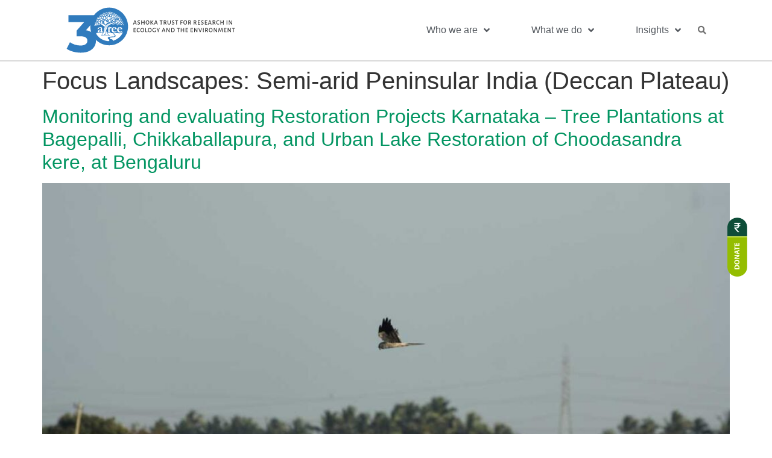

--- FILE ---
content_type: text/html; charset=UTF-8
request_url: https://www.atree.org/focus-landscapes/semi-arid-peninsular-india-deccan-plateau/
body_size: 18050
content:
<!doctype html>
<html lang="en-US">
<head>
	<meta charset="UTF-8">
	<meta name="viewport" content="width=device-width, initial-scale=1">
	<link rel="profile" href="https://gmpg.org/xfn/11">
	<title>Semi-arid Peninsular India (Deccan Plateau)</title>
<meta name='robots' content='max-image-preview:large' />
<link rel='dns-prefetch' href='//www.googletagmanager.com' />
<link rel="alternate" type="application/rss+xml" title=" &raquo; Feed" href="https://www.atree.org/feed/" />
<link rel="alternate" type="application/rss+xml" title=" &raquo; Comments Feed" href="https://www.atree.org/comments/feed/" />
<link rel="alternate" type="application/rss+xml" title=" &raquo; Semi-arid Peninsular India (Deccan Plateau) Focus Landscapes Feed" href="https://www.atree.org/focus-landscapes/semi-arid-peninsular-india-deccan-plateau/feed/" />
<script>
window._wpemojiSettings = {"baseUrl":"https:\/\/s.w.org\/images\/core\/emoji\/14.0.0\/72x72\/","ext":".png","svgUrl":"https:\/\/s.w.org\/images\/core\/emoji\/14.0.0\/svg\/","svgExt":".svg","source":{"concatemoji":"https:\/\/www.atree.org\/wp-includes\/js\/wp-emoji-release.min.js?ver=6.4.3"}};
/*! This file is auto-generated */
!function(i,n){var o,s,e;function c(e){try{var t={supportTests:e,timestamp:(new Date).valueOf()};sessionStorage.setItem(o,JSON.stringify(t))}catch(e){}}function p(e,t,n){e.clearRect(0,0,e.canvas.width,e.canvas.height),e.fillText(t,0,0);var t=new Uint32Array(e.getImageData(0,0,e.canvas.width,e.canvas.height).data),r=(e.clearRect(0,0,e.canvas.width,e.canvas.height),e.fillText(n,0,0),new Uint32Array(e.getImageData(0,0,e.canvas.width,e.canvas.height).data));return t.every(function(e,t){return e===r[t]})}function u(e,t,n){switch(t){case"flag":return n(e,"\ud83c\udff3\ufe0f\u200d\u26a7\ufe0f","\ud83c\udff3\ufe0f\u200b\u26a7\ufe0f")?!1:!n(e,"\ud83c\uddfa\ud83c\uddf3","\ud83c\uddfa\u200b\ud83c\uddf3")&&!n(e,"\ud83c\udff4\udb40\udc67\udb40\udc62\udb40\udc65\udb40\udc6e\udb40\udc67\udb40\udc7f","\ud83c\udff4\u200b\udb40\udc67\u200b\udb40\udc62\u200b\udb40\udc65\u200b\udb40\udc6e\u200b\udb40\udc67\u200b\udb40\udc7f");case"emoji":return!n(e,"\ud83e\udef1\ud83c\udffb\u200d\ud83e\udef2\ud83c\udfff","\ud83e\udef1\ud83c\udffb\u200b\ud83e\udef2\ud83c\udfff")}return!1}function f(e,t,n){var r="undefined"!=typeof WorkerGlobalScope&&self instanceof WorkerGlobalScope?new OffscreenCanvas(300,150):i.createElement("canvas"),a=r.getContext("2d",{willReadFrequently:!0}),o=(a.textBaseline="top",a.font="600 32px Arial",{});return e.forEach(function(e){o[e]=t(a,e,n)}),o}function t(e){var t=i.createElement("script");t.src=e,t.defer=!0,i.head.appendChild(t)}"undefined"!=typeof Promise&&(o="wpEmojiSettingsSupports",s=["flag","emoji"],n.supports={everything:!0,everythingExceptFlag:!0},e=new Promise(function(e){i.addEventListener("DOMContentLoaded",e,{once:!0})}),new Promise(function(t){var n=function(){try{var e=JSON.parse(sessionStorage.getItem(o));if("object"==typeof e&&"number"==typeof e.timestamp&&(new Date).valueOf()<e.timestamp+604800&&"object"==typeof e.supportTests)return e.supportTests}catch(e){}return null}();if(!n){if("undefined"!=typeof Worker&&"undefined"!=typeof OffscreenCanvas&&"undefined"!=typeof URL&&URL.createObjectURL&&"undefined"!=typeof Blob)try{var e="postMessage("+f.toString()+"("+[JSON.stringify(s),u.toString(),p.toString()].join(",")+"));",r=new Blob([e],{type:"text/javascript"}),a=new Worker(URL.createObjectURL(r),{name:"wpTestEmojiSupports"});return void(a.onmessage=function(e){c(n=e.data),a.terminate(),t(n)})}catch(e){}c(n=f(s,u,p))}t(n)}).then(function(e){for(var t in e)n.supports[t]=e[t],n.supports.everything=n.supports.everything&&n.supports[t],"flag"!==t&&(n.supports.everythingExceptFlag=n.supports.everythingExceptFlag&&n.supports[t]);n.supports.everythingExceptFlag=n.supports.everythingExceptFlag&&!n.supports.flag,n.DOMReady=!1,n.readyCallback=function(){n.DOMReady=!0}}).then(function(){return e}).then(function(){var e;n.supports.everything||(n.readyCallback(),(e=n.source||{}).concatemoji?t(e.concatemoji):e.wpemoji&&e.twemoji&&(t(e.twemoji),t(e.wpemoji)))}))}((window,document),window._wpemojiSettings);
</script>
<style id='wp-emoji-styles-inline-css'>

	img.wp-smiley, img.emoji {
		display: inline !important;
		border: none !important;
		box-shadow: none !important;
		height: 1em !important;
		width: 1em !important;
		margin: 0 0.07em !important;
		vertical-align: -0.1em !important;
		background: none !important;
		padding: 0 !important;
	}
</style>
<link rel='stylesheet' id='wp-block-library-css' href='https://www.atree.org/wp-includes/css/dist/block-library/style.min.css?ver=6.4.3' media='all' />
<link rel='stylesheet' id='jet-engine-frontend-css' href='https://www.atree.org/wp-content/plugins/jet-engine/assets/css/frontend.css?ver=3.2.2' media='all' />
<style id='classic-theme-styles-inline-css'>
/*! This file is auto-generated */
.wp-block-button__link{color:#fff;background-color:#32373c;border-radius:9999px;box-shadow:none;text-decoration:none;padding:calc(.667em + 2px) calc(1.333em + 2px);font-size:1.125em}.wp-block-file__button{background:#32373c;color:#fff;text-decoration:none}
</style>
<style id='global-styles-inline-css'>
body{--wp--preset--color--black: #000000;--wp--preset--color--cyan-bluish-gray: #abb8c3;--wp--preset--color--white: #ffffff;--wp--preset--color--pale-pink: #f78da7;--wp--preset--color--vivid-red: #cf2e2e;--wp--preset--color--luminous-vivid-orange: #ff6900;--wp--preset--color--luminous-vivid-amber: #fcb900;--wp--preset--color--light-green-cyan: #7bdcb5;--wp--preset--color--vivid-green-cyan: #00d084;--wp--preset--color--pale-cyan-blue: #8ed1fc;--wp--preset--color--vivid-cyan-blue: #0693e3;--wp--preset--color--vivid-purple: #9b51e0;--wp--preset--gradient--vivid-cyan-blue-to-vivid-purple: linear-gradient(135deg,rgba(6,147,227,1) 0%,rgb(155,81,224) 100%);--wp--preset--gradient--light-green-cyan-to-vivid-green-cyan: linear-gradient(135deg,rgb(122,220,180) 0%,rgb(0,208,130) 100%);--wp--preset--gradient--luminous-vivid-amber-to-luminous-vivid-orange: linear-gradient(135deg,rgba(252,185,0,1) 0%,rgba(255,105,0,1) 100%);--wp--preset--gradient--luminous-vivid-orange-to-vivid-red: linear-gradient(135deg,rgba(255,105,0,1) 0%,rgb(207,46,46) 100%);--wp--preset--gradient--very-light-gray-to-cyan-bluish-gray: linear-gradient(135deg,rgb(238,238,238) 0%,rgb(169,184,195) 100%);--wp--preset--gradient--cool-to-warm-spectrum: linear-gradient(135deg,rgb(74,234,220) 0%,rgb(151,120,209) 20%,rgb(207,42,186) 40%,rgb(238,44,130) 60%,rgb(251,105,98) 80%,rgb(254,248,76) 100%);--wp--preset--gradient--blush-light-purple: linear-gradient(135deg,rgb(255,206,236) 0%,rgb(152,150,240) 100%);--wp--preset--gradient--blush-bordeaux: linear-gradient(135deg,rgb(254,205,165) 0%,rgb(254,45,45) 50%,rgb(107,0,62) 100%);--wp--preset--gradient--luminous-dusk: linear-gradient(135deg,rgb(255,203,112) 0%,rgb(199,81,192) 50%,rgb(65,88,208) 100%);--wp--preset--gradient--pale-ocean: linear-gradient(135deg,rgb(255,245,203) 0%,rgb(182,227,212) 50%,rgb(51,167,181) 100%);--wp--preset--gradient--electric-grass: linear-gradient(135deg,rgb(202,248,128) 0%,rgb(113,206,126) 100%);--wp--preset--gradient--midnight: linear-gradient(135deg,rgb(2,3,129) 0%,rgb(40,116,252) 100%);--wp--preset--font-size--small: 13px;--wp--preset--font-size--medium: 20px;--wp--preset--font-size--large: 36px;--wp--preset--font-size--x-large: 42px;--wp--preset--spacing--20: 0.44rem;--wp--preset--spacing--30: 0.67rem;--wp--preset--spacing--40: 1rem;--wp--preset--spacing--50: 1.5rem;--wp--preset--spacing--60: 2.25rem;--wp--preset--spacing--70: 3.38rem;--wp--preset--spacing--80: 5.06rem;--wp--preset--shadow--natural: 6px 6px 9px rgba(0, 0, 0, 0.2);--wp--preset--shadow--deep: 12px 12px 50px rgba(0, 0, 0, 0.4);--wp--preset--shadow--sharp: 6px 6px 0px rgba(0, 0, 0, 0.2);--wp--preset--shadow--outlined: 6px 6px 0px -3px rgba(255, 255, 255, 1), 6px 6px rgba(0, 0, 0, 1);--wp--preset--shadow--crisp: 6px 6px 0px rgba(0, 0, 0, 1);}:where(.is-layout-flex){gap: 0.5em;}:where(.is-layout-grid){gap: 0.5em;}body .is-layout-flow > .alignleft{float: left;margin-inline-start: 0;margin-inline-end: 2em;}body .is-layout-flow > .alignright{float: right;margin-inline-start: 2em;margin-inline-end: 0;}body .is-layout-flow > .aligncenter{margin-left: auto !important;margin-right: auto !important;}body .is-layout-constrained > .alignleft{float: left;margin-inline-start: 0;margin-inline-end: 2em;}body .is-layout-constrained > .alignright{float: right;margin-inline-start: 2em;margin-inline-end: 0;}body .is-layout-constrained > .aligncenter{margin-left: auto !important;margin-right: auto !important;}body .is-layout-constrained > :where(:not(.alignleft):not(.alignright):not(.alignfull)){max-width: var(--wp--style--global--content-size);margin-left: auto !important;margin-right: auto !important;}body .is-layout-constrained > .alignwide{max-width: var(--wp--style--global--wide-size);}body .is-layout-flex{display: flex;}body .is-layout-flex{flex-wrap: wrap;align-items: center;}body .is-layout-flex > *{margin: 0;}body .is-layout-grid{display: grid;}body .is-layout-grid > *{margin: 0;}:where(.wp-block-columns.is-layout-flex){gap: 2em;}:where(.wp-block-columns.is-layout-grid){gap: 2em;}:where(.wp-block-post-template.is-layout-flex){gap: 1.25em;}:where(.wp-block-post-template.is-layout-grid){gap: 1.25em;}.has-black-color{color: var(--wp--preset--color--black) !important;}.has-cyan-bluish-gray-color{color: var(--wp--preset--color--cyan-bluish-gray) !important;}.has-white-color{color: var(--wp--preset--color--white) !important;}.has-pale-pink-color{color: var(--wp--preset--color--pale-pink) !important;}.has-vivid-red-color{color: var(--wp--preset--color--vivid-red) !important;}.has-luminous-vivid-orange-color{color: var(--wp--preset--color--luminous-vivid-orange) !important;}.has-luminous-vivid-amber-color{color: var(--wp--preset--color--luminous-vivid-amber) !important;}.has-light-green-cyan-color{color: var(--wp--preset--color--light-green-cyan) !important;}.has-vivid-green-cyan-color{color: var(--wp--preset--color--vivid-green-cyan) !important;}.has-pale-cyan-blue-color{color: var(--wp--preset--color--pale-cyan-blue) !important;}.has-vivid-cyan-blue-color{color: var(--wp--preset--color--vivid-cyan-blue) !important;}.has-vivid-purple-color{color: var(--wp--preset--color--vivid-purple) !important;}.has-black-background-color{background-color: var(--wp--preset--color--black) !important;}.has-cyan-bluish-gray-background-color{background-color: var(--wp--preset--color--cyan-bluish-gray) !important;}.has-white-background-color{background-color: var(--wp--preset--color--white) !important;}.has-pale-pink-background-color{background-color: var(--wp--preset--color--pale-pink) !important;}.has-vivid-red-background-color{background-color: var(--wp--preset--color--vivid-red) !important;}.has-luminous-vivid-orange-background-color{background-color: var(--wp--preset--color--luminous-vivid-orange) !important;}.has-luminous-vivid-amber-background-color{background-color: var(--wp--preset--color--luminous-vivid-amber) !important;}.has-light-green-cyan-background-color{background-color: var(--wp--preset--color--light-green-cyan) !important;}.has-vivid-green-cyan-background-color{background-color: var(--wp--preset--color--vivid-green-cyan) !important;}.has-pale-cyan-blue-background-color{background-color: var(--wp--preset--color--pale-cyan-blue) !important;}.has-vivid-cyan-blue-background-color{background-color: var(--wp--preset--color--vivid-cyan-blue) !important;}.has-vivid-purple-background-color{background-color: var(--wp--preset--color--vivid-purple) !important;}.has-black-border-color{border-color: var(--wp--preset--color--black) !important;}.has-cyan-bluish-gray-border-color{border-color: var(--wp--preset--color--cyan-bluish-gray) !important;}.has-white-border-color{border-color: var(--wp--preset--color--white) !important;}.has-pale-pink-border-color{border-color: var(--wp--preset--color--pale-pink) !important;}.has-vivid-red-border-color{border-color: var(--wp--preset--color--vivid-red) !important;}.has-luminous-vivid-orange-border-color{border-color: var(--wp--preset--color--luminous-vivid-orange) !important;}.has-luminous-vivid-amber-border-color{border-color: var(--wp--preset--color--luminous-vivid-amber) !important;}.has-light-green-cyan-border-color{border-color: var(--wp--preset--color--light-green-cyan) !important;}.has-vivid-green-cyan-border-color{border-color: var(--wp--preset--color--vivid-green-cyan) !important;}.has-pale-cyan-blue-border-color{border-color: var(--wp--preset--color--pale-cyan-blue) !important;}.has-vivid-cyan-blue-border-color{border-color: var(--wp--preset--color--vivid-cyan-blue) !important;}.has-vivid-purple-border-color{border-color: var(--wp--preset--color--vivid-purple) !important;}.has-vivid-cyan-blue-to-vivid-purple-gradient-background{background: var(--wp--preset--gradient--vivid-cyan-blue-to-vivid-purple) !important;}.has-light-green-cyan-to-vivid-green-cyan-gradient-background{background: var(--wp--preset--gradient--light-green-cyan-to-vivid-green-cyan) !important;}.has-luminous-vivid-amber-to-luminous-vivid-orange-gradient-background{background: var(--wp--preset--gradient--luminous-vivid-amber-to-luminous-vivid-orange) !important;}.has-luminous-vivid-orange-to-vivid-red-gradient-background{background: var(--wp--preset--gradient--luminous-vivid-orange-to-vivid-red) !important;}.has-very-light-gray-to-cyan-bluish-gray-gradient-background{background: var(--wp--preset--gradient--very-light-gray-to-cyan-bluish-gray) !important;}.has-cool-to-warm-spectrum-gradient-background{background: var(--wp--preset--gradient--cool-to-warm-spectrum) !important;}.has-blush-light-purple-gradient-background{background: var(--wp--preset--gradient--blush-light-purple) !important;}.has-blush-bordeaux-gradient-background{background: var(--wp--preset--gradient--blush-bordeaux) !important;}.has-luminous-dusk-gradient-background{background: var(--wp--preset--gradient--luminous-dusk) !important;}.has-pale-ocean-gradient-background{background: var(--wp--preset--gradient--pale-ocean) !important;}.has-electric-grass-gradient-background{background: var(--wp--preset--gradient--electric-grass) !important;}.has-midnight-gradient-background{background: var(--wp--preset--gradient--midnight) !important;}.has-small-font-size{font-size: var(--wp--preset--font-size--small) !important;}.has-medium-font-size{font-size: var(--wp--preset--font-size--medium) !important;}.has-large-font-size{font-size: var(--wp--preset--font-size--large) !important;}.has-x-large-font-size{font-size: var(--wp--preset--font-size--x-large) !important;}
.wp-block-navigation a:where(:not(.wp-element-button)){color: inherit;}
:where(.wp-block-post-template.is-layout-flex){gap: 1.25em;}:where(.wp-block-post-template.is-layout-grid){gap: 1.25em;}
:where(.wp-block-columns.is-layout-flex){gap: 2em;}:where(.wp-block-columns.is-layout-grid){gap: 2em;}
.wp-block-pullquote{font-size: 1.5em;line-height: 1.6;}
</style>
<link rel='stylesheet' id='hello-elementor-css' href='https://www.atree.org/wp-content/themes/hello-elementor/style.min.css?ver=2.8.1' media='all' />
<link rel='stylesheet' id='hello-elementor-theme-style-css' href='https://www.atree.org/wp-content/themes/hello-elementor/theme.min.css?ver=2.8.1' media='all' />
<link rel='stylesheet' id='elementor-frontend-css' href='https://www.atree.org/wp-content/uploads/elementor/css/custom-frontend-lite.min.css?ver=1769140501' media='all' />
<style id='elementor-frontend-inline-css'>
@-webkit-keyframes ha_fadeIn{0%{opacity:0}to{opacity:1}}@keyframes ha_fadeIn{0%{opacity:0}to{opacity:1}}@-webkit-keyframes ha_zoomIn{0%{opacity:0;-webkit-transform:scale3d(.3,.3,.3);transform:scale3d(.3,.3,.3)}50%{opacity:1}}@keyframes ha_zoomIn{0%{opacity:0;-webkit-transform:scale3d(.3,.3,.3);transform:scale3d(.3,.3,.3)}50%{opacity:1}}@-webkit-keyframes ha_rollIn{0%{opacity:0;-webkit-transform:translate3d(-100%,0,0) rotate3d(0,0,1,-120deg);transform:translate3d(-100%,0,0) rotate3d(0,0,1,-120deg)}to{opacity:1}}@keyframes ha_rollIn{0%{opacity:0;-webkit-transform:translate3d(-100%,0,0) rotate3d(0,0,1,-120deg);transform:translate3d(-100%,0,0) rotate3d(0,0,1,-120deg)}to{opacity:1}}@-webkit-keyframes ha_bounce{0%,20%,53%,to{-webkit-animation-timing-function:cubic-bezier(.215,.61,.355,1);animation-timing-function:cubic-bezier(.215,.61,.355,1)}40%,43%{-webkit-transform:translate3d(0,-30px,0) scaleY(1.1);transform:translate3d(0,-30px,0) scaleY(1.1);-webkit-animation-timing-function:cubic-bezier(.755,.05,.855,.06);animation-timing-function:cubic-bezier(.755,.05,.855,.06)}70%{-webkit-transform:translate3d(0,-15px,0) scaleY(1.05);transform:translate3d(0,-15px,0) scaleY(1.05);-webkit-animation-timing-function:cubic-bezier(.755,.05,.855,.06);animation-timing-function:cubic-bezier(.755,.05,.855,.06)}80%{-webkit-transition-timing-function:cubic-bezier(.215,.61,.355,1);transition-timing-function:cubic-bezier(.215,.61,.355,1);-webkit-transform:translate3d(0,0,0) scaleY(.95);transform:translate3d(0,0,0) scaleY(.95)}90%{-webkit-transform:translate3d(0,-4px,0) scaleY(1.02);transform:translate3d(0,-4px,0) scaleY(1.02)}}@keyframes ha_bounce{0%,20%,53%,to{-webkit-animation-timing-function:cubic-bezier(.215,.61,.355,1);animation-timing-function:cubic-bezier(.215,.61,.355,1)}40%,43%{-webkit-transform:translate3d(0,-30px,0) scaleY(1.1);transform:translate3d(0,-30px,0) scaleY(1.1);-webkit-animation-timing-function:cubic-bezier(.755,.05,.855,.06);animation-timing-function:cubic-bezier(.755,.05,.855,.06)}70%{-webkit-transform:translate3d(0,-15px,0) scaleY(1.05);transform:translate3d(0,-15px,0) scaleY(1.05);-webkit-animation-timing-function:cubic-bezier(.755,.05,.855,.06);animation-timing-function:cubic-bezier(.755,.05,.855,.06)}80%{-webkit-transition-timing-function:cubic-bezier(.215,.61,.355,1);transition-timing-function:cubic-bezier(.215,.61,.355,1);-webkit-transform:translate3d(0,0,0) scaleY(.95);transform:translate3d(0,0,0) scaleY(.95)}90%{-webkit-transform:translate3d(0,-4px,0) scaleY(1.02);transform:translate3d(0,-4px,0) scaleY(1.02)}}@-webkit-keyframes ha_bounceIn{0%,20%,40%,60%,80%,to{-webkit-animation-timing-function:cubic-bezier(.215,.61,.355,1);animation-timing-function:cubic-bezier(.215,.61,.355,1)}0%{opacity:0;-webkit-transform:scale3d(.3,.3,.3);transform:scale3d(.3,.3,.3)}20%{-webkit-transform:scale3d(1.1,1.1,1.1);transform:scale3d(1.1,1.1,1.1)}40%{-webkit-transform:scale3d(.9,.9,.9);transform:scale3d(.9,.9,.9)}60%{opacity:1;-webkit-transform:scale3d(1.03,1.03,1.03);transform:scale3d(1.03,1.03,1.03)}80%{-webkit-transform:scale3d(.97,.97,.97);transform:scale3d(.97,.97,.97)}to{opacity:1}}@keyframes ha_bounceIn{0%,20%,40%,60%,80%,to{-webkit-animation-timing-function:cubic-bezier(.215,.61,.355,1);animation-timing-function:cubic-bezier(.215,.61,.355,1)}0%{opacity:0;-webkit-transform:scale3d(.3,.3,.3);transform:scale3d(.3,.3,.3)}20%{-webkit-transform:scale3d(1.1,1.1,1.1);transform:scale3d(1.1,1.1,1.1)}40%{-webkit-transform:scale3d(.9,.9,.9);transform:scale3d(.9,.9,.9)}60%{opacity:1;-webkit-transform:scale3d(1.03,1.03,1.03);transform:scale3d(1.03,1.03,1.03)}80%{-webkit-transform:scale3d(.97,.97,.97);transform:scale3d(.97,.97,.97)}to{opacity:1}}@-webkit-keyframes ha_flipInX{0%{opacity:0;-webkit-transform:perspective(400px) rotate3d(1,0,0,90deg);transform:perspective(400px) rotate3d(1,0,0,90deg);-webkit-animation-timing-function:ease-in;animation-timing-function:ease-in}40%{-webkit-transform:perspective(400px) rotate3d(1,0,0,-20deg);transform:perspective(400px) rotate3d(1,0,0,-20deg);-webkit-animation-timing-function:ease-in;animation-timing-function:ease-in}60%{opacity:1;-webkit-transform:perspective(400px) rotate3d(1,0,0,10deg);transform:perspective(400px) rotate3d(1,0,0,10deg)}80%{-webkit-transform:perspective(400px) rotate3d(1,0,0,-5deg);transform:perspective(400px) rotate3d(1,0,0,-5deg)}}@keyframes ha_flipInX{0%{opacity:0;-webkit-transform:perspective(400px) rotate3d(1,0,0,90deg);transform:perspective(400px) rotate3d(1,0,0,90deg);-webkit-animation-timing-function:ease-in;animation-timing-function:ease-in}40%{-webkit-transform:perspective(400px) rotate3d(1,0,0,-20deg);transform:perspective(400px) rotate3d(1,0,0,-20deg);-webkit-animation-timing-function:ease-in;animation-timing-function:ease-in}60%{opacity:1;-webkit-transform:perspective(400px) rotate3d(1,0,0,10deg);transform:perspective(400px) rotate3d(1,0,0,10deg)}80%{-webkit-transform:perspective(400px) rotate3d(1,0,0,-5deg);transform:perspective(400px) rotate3d(1,0,0,-5deg)}}@-webkit-keyframes ha_flipInY{0%{opacity:0;-webkit-transform:perspective(400px) rotate3d(0,1,0,90deg);transform:perspective(400px) rotate3d(0,1,0,90deg);-webkit-animation-timing-function:ease-in;animation-timing-function:ease-in}40%{-webkit-transform:perspective(400px) rotate3d(0,1,0,-20deg);transform:perspective(400px) rotate3d(0,1,0,-20deg);-webkit-animation-timing-function:ease-in;animation-timing-function:ease-in}60%{opacity:1;-webkit-transform:perspective(400px) rotate3d(0,1,0,10deg);transform:perspective(400px) rotate3d(0,1,0,10deg)}80%{-webkit-transform:perspective(400px) rotate3d(0,1,0,-5deg);transform:perspective(400px) rotate3d(0,1,0,-5deg)}}@keyframes ha_flipInY{0%{opacity:0;-webkit-transform:perspective(400px) rotate3d(0,1,0,90deg);transform:perspective(400px) rotate3d(0,1,0,90deg);-webkit-animation-timing-function:ease-in;animation-timing-function:ease-in}40%{-webkit-transform:perspective(400px) rotate3d(0,1,0,-20deg);transform:perspective(400px) rotate3d(0,1,0,-20deg);-webkit-animation-timing-function:ease-in;animation-timing-function:ease-in}60%{opacity:1;-webkit-transform:perspective(400px) rotate3d(0,1,0,10deg);transform:perspective(400px) rotate3d(0,1,0,10deg)}80%{-webkit-transform:perspective(400px) rotate3d(0,1,0,-5deg);transform:perspective(400px) rotate3d(0,1,0,-5deg)}}@-webkit-keyframes ha_swing{20%{-webkit-transform:rotate3d(0,0,1,15deg);transform:rotate3d(0,0,1,15deg)}40%{-webkit-transform:rotate3d(0,0,1,-10deg);transform:rotate3d(0,0,1,-10deg)}60%{-webkit-transform:rotate3d(0,0,1,5deg);transform:rotate3d(0,0,1,5deg)}80%{-webkit-transform:rotate3d(0,0,1,-5deg);transform:rotate3d(0,0,1,-5deg)}}@keyframes ha_swing{20%{-webkit-transform:rotate3d(0,0,1,15deg);transform:rotate3d(0,0,1,15deg)}40%{-webkit-transform:rotate3d(0,0,1,-10deg);transform:rotate3d(0,0,1,-10deg)}60%{-webkit-transform:rotate3d(0,0,1,5deg);transform:rotate3d(0,0,1,5deg)}80%{-webkit-transform:rotate3d(0,0,1,-5deg);transform:rotate3d(0,0,1,-5deg)}}@-webkit-keyframes ha_slideInDown{0%{visibility:visible;-webkit-transform:translate3d(0,-100%,0);transform:translate3d(0,-100%,0)}}@keyframes ha_slideInDown{0%{visibility:visible;-webkit-transform:translate3d(0,-100%,0);transform:translate3d(0,-100%,0)}}@-webkit-keyframes ha_slideInUp{0%{visibility:visible;-webkit-transform:translate3d(0,100%,0);transform:translate3d(0,100%,0)}}@keyframes ha_slideInUp{0%{visibility:visible;-webkit-transform:translate3d(0,100%,0);transform:translate3d(0,100%,0)}}@-webkit-keyframes ha_slideInLeft{0%{visibility:visible;-webkit-transform:translate3d(-100%,0,0);transform:translate3d(-100%,0,0)}}@keyframes ha_slideInLeft{0%{visibility:visible;-webkit-transform:translate3d(-100%,0,0);transform:translate3d(-100%,0,0)}}@-webkit-keyframes ha_slideInRight{0%{visibility:visible;-webkit-transform:translate3d(100%,0,0);transform:translate3d(100%,0,0)}}@keyframes ha_slideInRight{0%{visibility:visible;-webkit-transform:translate3d(100%,0,0);transform:translate3d(100%,0,0)}}.ha_fadeIn{-webkit-animation-name:ha_fadeIn;animation-name:ha_fadeIn}.ha_zoomIn{-webkit-animation-name:ha_zoomIn;animation-name:ha_zoomIn}.ha_rollIn{-webkit-animation-name:ha_rollIn;animation-name:ha_rollIn}.ha_bounce{-webkit-transform-origin:center bottom;-ms-transform-origin:center bottom;transform-origin:center bottom;-webkit-animation-name:ha_bounce;animation-name:ha_bounce}.ha_bounceIn{-webkit-animation-name:ha_bounceIn;animation-name:ha_bounceIn;-webkit-animation-duration:.75s;-webkit-animation-duration:calc(var(--animate-duration)*.75);animation-duration:.75s;animation-duration:calc(var(--animate-duration)*.75)}.ha_flipInX,.ha_flipInY{-webkit-animation-name:ha_flipInX;animation-name:ha_flipInX;-webkit-backface-visibility:visible!important;backface-visibility:visible!important}.ha_flipInY{-webkit-animation-name:ha_flipInY;animation-name:ha_flipInY}.ha_swing{-webkit-transform-origin:top center;-ms-transform-origin:top center;transform-origin:top center;-webkit-animation-name:ha_swing;animation-name:ha_swing}.ha_slideInDown{-webkit-animation-name:ha_slideInDown;animation-name:ha_slideInDown}.ha_slideInUp{-webkit-animation-name:ha_slideInUp;animation-name:ha_slideInUp}.ha_slideInLeft{-webkit-animation-name:ha_slideInLeft;animation-name:ha_slideInLeft}.ha_slideInRight{-webkit-animation-name:ha_slideInRight;animation-name:ha_slideInRight}.ha-css-transform-yes{-webkit-transition-duration:var(--ha-tfx-transition-duration, .2s);transition-duration:var(--ha-tfx-transition-duration, .2s);-webkit-transition-property:-webkit-transform;transition-property:transform;transition-property:transform,-webkit-transform;-webkit-transform:translate(var(--ha-tfx-translate-x, 0),var(--ha-tfx-translate-y, 0)) scale(var(--ha-tfx-scale-x, 1),var(--ha-tfx-scale-y, 1)) skew(var(--ha-tfx-skew-x, 0),var(--ha-tfx-skew-y, 0)) rotateX(var(--ha-tfx-rotate-x, 0)) rotateY(var(--ha-tfx-rotate-y, 0)) rotateZ(var(--ha-tfx-rotate-z, 0));transform:translate(var(--ha-tfx-translate-x, 0),var(--ha-tfx-translate-y, 0)) scale(var(--ha-tfx-scale-x, 1),var(--ha-tfx-scale-y, 1)) skew(var(--ha-tfx-skew-x, 0),var(--ha-tfx-skew-y, 0)) rotateX(var(--ha-tfx-rotate-x, 0)) rotateY(var(--ha-tfx-rotate-y, 0)) rotateZ(var(--ha-tfx-rotate-z, 0))}.ha-css-transform-yes:hover{-webkit-transform:translate(var(--ha-tfx-translate-x-hover, var(--ha-tfx-translate-x, 0)),var(--ha-tfx-translate-y-hover, var(--ha-tfx-translate-y, 0))) scale(var(--ha-tfx-scale-x-hover, var(--ha-tfx-scale-x, 1)),var(--ha-tfx-scale-y-hover, var(--ha-tfx-scale-y, 1))) skew(var(--ha-tfx-skew-x-hover, var(--ha-tfx-skew-x, 0)),var(--ha-tfx-skew-y-hover, var(--ha-tfx-skew-y, 0))) rotateX(var(--ha-tfx-rotate-x-hover, var(--ha-tfx-rotate-x, 0))) rotateY(var(--ha-tfx-rotate-y-hover, var(--ha-tfx-rotate-y, 0))) rotateZ(var(--ha-tfx-rotate-z-hover, var(--ha-tfx-rotate-z, 0)));transform:translate(var(--ha-tfx-translate-x-hover, var(--ha-tfx-translate-x, 0)),var(--ha-tfx-translate-y-hover, var(--ha-tfx-translate-y, 0))) scale(var(--ha-tfx-scale-x-hover, var(--ha-tfx-scale-x, 1)),var(--ha-tfx-scale-y-hover, var(--ha-tfx-scale-y, 1))) skew(var(--ha-tfx-skew-x-hover, var(--ha-tfx-skew-x, 0)),var(--ha-tfx-skew-y-hover, var(--ha-tfx-skew-y, 0))) rotateX(var(--ha-tfx-rotate-x-hover, var(--ha-tfx-rotate-x, 0))) rotateY(var(--ha-tfx-rotate-y-hover, var(--ha-tfx-rotate-y, 0))) rotateZ(var(--ha-tfx-rotate-z-hover, var(--ha-tfx-rotate-z, 0)))}.happy-addon>.elementor-widget-container{word-wrap:break-word;overflow-wrap:break-word}.happy-addon>.elementor-widget-container,.happy-addon>.elementor-widget-container *{-webkit-box-sizing:border-box;box-sizing:border-box}.happy-addon p:empty{display:none}.happy-addon .elementor-inline-editing{min-height:auto!important}.happy-addon-pro img{max-width:100%;height:auto;-o-object-fit:cover;object-fit:cover}.ha-screen-reader-text{position:absolute;overflow:hidden;clip:rect(1px,1px,1px,1px);margin:-1px;padding:0;width:1px;height:1px;border:0;word-wrap:normal!important;-webkit-clip-path:inset(50%);clip-path:inset(50%)}.ha-has-bg-overlay>.elementor-widget-container{position:relative;z-index:1}.ha-has-bg-overlay>.elementor-widget-container:before{position:absolute;top:0;left:0;z-index:-1;width:100%;height:100%;content:""}.ha-popup--is-enabled .ha-js-popup,.ha-popup--is-enabled .ha-js-popup img{cursor:-webkit-zoom-in!important;cursor:zoom-in!important}.mfp-wrap .mfp-arrow,.mfp-wrap .mfp-close{background-color:transparent}.mfp-wrap .mfp-arrow:focus,.mfp-wrap .mfp-close:focus{outline-width:thin}.ha-advanced-tooltip-enable{position:relative;cursor:pointer;--ha-tooltip-arrow-color:black;--ha-tooltip-arrow-distance:0}.ha-advanced-tooltip-enable .ha-advanced-tooltip-content{position:absolute;z-index:999;display:none;padding:5px 0;width:120px;height:auto;border-radius:6px;background-color:#000;color:#fff;text-align:center;opacity:0}.ha-advanced-tooltip-enable .ha-advanced-tooltip-content::after{position:absolute;border-width:5px;border-style:solid;content:""}.ha-advanced-tooltip-enable .ha-advanced-tooltip-content.no-arrow::after{visibility:hidden}.ha-advanced-tooltip-enable .ha-advanced-tooltip-content.show{display:inline-block;opacity:1}.ha-advanced-tooltip-enable.ha-advanced-tooltip-top .ha-advanced-tooltip-content,body[data-elementor-device-mode=tablet] .ha-advanced-tooltip-enable.ha-advanced-tooltip-tablet-top .ha-advanced-tooltip-content{top:unset;right:0;bottom:calc(101% + var(--ha-tooltip-arrow-distance));left:0;margin:0 auto}.ha-advanced-tooltip-enable.ha-advanced-tooltip-top .ha-advanced-tooltip-content::after,body[data-elementor-device-mode=tablet] .ha-advanced-tooltip-enable.ha-advanced-tooltip-tablet-top .ha-advanced-tooltip-content::after{top:100%;right:unset;bottom:unset;left:50%;border-color:var(--ha-tooltip-arrow-color) transparent transparent transparent;-webkit-transform:translateX(-50%);-ms-transform:translateX(-50%);transform:translateX(-50%)}.ha-advanced-tooltip-enable.ha-advanced-tooltip-bottom .ha-advanced-tooltip-content,body[data-elementor-device-mode=tablet] .ha-advanced-tooltip-enable.ha-advanced-tooltip-tablet-bottom .ha-advanced-tooltip-content{top:calc(101% + var(--ha-tooltip-arrow-distance));right:0;bottom:unset;left:0;margin:0 auto}.ha-advanced-tooltip-enable.ha-advanced-tooltip-bottom .ha-advanced-tooltip-content::after,body[data-elementor-device-mode=tablet] .ha-advanced-tooltip-enable.ha-advanced-tooltip-tablet-bottom .ha-advanced-tooltip-content::after{top:unset;right:unset;bottom:100%;left:50%;border-color:transparent transparent var(--ha-tooltip-arrow-color) transparent;-webkit-transform:translateX(-50%);-ms-transform:translateX(-50%);transform:translateX(-50%)}.ha-advanced-tooltip-enable.ha-advanced-tooltip-left .ha-advanced-tooltip-content,body[data-elementor-device-mode=tablet] .ha-advanced-tooltip-enable.ha-advanced-tooltip-tablet-left .ha-advanced-tooltip-content{top:50%;right:calc(101% + var(--ha-tooltip-arrow-distance));bottom:unset;left:unset;-webkit-transform:translateY(-50%);-ms-transform:translateY(-50%);transform:translateY(-50%)}.ha-advanced-tooltip-enable.ha-advanced-tooltip-left .ha-advanced-tooltip-content::after,body[data-elementor-device-mode=tablet] .ha-advanced-tooltip-enable.ha-advanced-tooltip-tablet-left .ha-advanced-tooltip-content::after{top:50%;right:unset;bottom:unset;left:100%;border-color:transparent transparent transparent var(--ha-tooltip-arrow-color);-webkit-transform:translateY(-50%);-ms-transform:translateY(-50%);transform:translateY(-50%)}.ha-advanced-tooltip-enable.ha-advanced-tooltip-right .ha-advanced-tooltip-content,body[data-elementor-device-mode=tablet] .ha-advanced-tooltip-enable.ha-advanced-tooltip-tablet-right .ha-advanced-tooltip-content{top:50%;right:unset;bottom:unset;left:calc(101% + var(--ha-tooltip-arrow-distance));-webkit-transform:translateY(-50%);-ms-transform:translateY(-50%);transform:translateY(-50%)}.ha-advanced-tooltip-enable.ha-advanced-tooltip-right .ha-advanced-tooltip-content::after,body[data-elementor-device-mode=tablet] .ha-advanced-tooltip-enable.ha-advanced-tooltip-tablet-right .ha-advanced-tooltip-content::after{top:50%;right:100%;bottom:unset;left:unset;border-color:transparent var(--ha-tooltip-arrow-color) transparent transparent;-webkit-transform:translateY(-50%);-ms-transform:translateY(-50%);transform:translateY(-50%)}body[data-elementor-device-mode=mobile] .ha-advanced-tooltip-enable.ha-advanced-tooltip-mobile-top .ha-advanced-tooltip-content{top:unset;right:0;bottom:calc(101% + var(--ha-tooltip-arrow-distance));left:0;margin:0 auto}body[data-elementor-device-mode=mobile] .ha-advanced-tooltip-enable.ha-advanced-tooltip-mobile-top .ha-advanced-tooltip-content::after{top:100%;right:unset;bottom:unset;left:50%;border-color:var(--ha-tooltip-arrow-color) transparent transparent transparent;-webkit-transform:translateX(-50%);-ms-transform:translateX(-50%);transform:translateX(-50%)}body[data-elementor-device-mode=mobile] .ha-advanced-tooltip-enable.ha-advanced-tooltip-mobile-bottom .ha-advanced-tooltip-content{top:calc(101% + var(--ha-tooltip-arrow-distance));right:0;bottom:unset;left:0;margin:0 auto}body[data-elementor-device-mode=mobile] .ha-advanced-tooltip-enable.ha-advanced-tooltip-mobile-bottom .ha-advanced-tooltip-content::after{top:unset;right:unset;bottom:100%;left:50%;border-color:transparent transparent var(--ha-tooltip-arrow-color) transparent;-webkit-transform:translateX(-50%);-ms-transform:translateX(-50%);transform:translateX(-50%)}body[data-elementor-device-mode=mobile] .ha-advanced-tooltip-enable.ha-advanced-tooltip-mobile-left .ha-advanced-tooltip-content{top:50%;right:calc(101% + var(--ha-tooltip-arrow-distance));bottom:unset;left:unset;-webkit-transform:translateY(-50%);-ms-transform:translateY(-50%);transform:translateY(-50%)}body[data-elementor-device-mode=mobile] .ha-advanced-tooltip-enable.ha-advanced-tooltip-mobile-left .ha-advanced-tooltip-content::after{top:50%;right:unset;bottom:unset;left:100%;border-color:transparent transparent transparent var(--ha-tooltip-arrow-color);-webkit-transform:translateY(-50%);-ms-transform:translateY(-50%);transform:translateY(-50%)}body[data-elementor-device-mode=mobile] .ha-advanced-tooltip-enable.ha-advanced-tooltip-mobile-right .ha-advanced-tooltip-content{top:50%;right:unset;bottom:unset;left:calc(101% + var(--ha-tooltip-arrow-distance));-webkit-transform:translateY(-50%);-ms-transform:translateY(-50%);transform:translateY(-50%)}body[data-elementor-device-mode=mobile] .ha-advanced-tooltip-enable.ha-advanced-tooltip-mobile-right .ha-advanced-tooltip-content::after{top:50%;right:100%;bottom:unset;left:unset;border-color:transparent var(--ha-tooltip-arrow-color) transparent transparent;-webkit-transform:translateY(-50%);-ms-transform:translateY(-50%);transform:translateY(-50%)}body.elementor-editor-active .happy-addon.ha-gravityforms .gform_wrapper{display:block!important}.ha-scroll-to-top-wrap.ha-scroll-to-top-hide{display:none}.ha-scroll-to-top-wrap.edit-mode,.ha-scroll-to-top-wrap.single-page-off{display:none!important}.ha-scroll-to-top-button{position:fixed;right:15px;bottom:15px;z-index:9999;display:-webkit-box;display:-webkit-flex;display:-ms-flexbox;display:flex;-webkit-box-align:center;-webkit-align-items:center;align-items:center;-ms-flex-align:center;-webkit-box-pack:center;-ms-flex-pack:center;-webkit-justify-content:center;justify-content:center;width:50px;height:50px;border-radius:50px;background-color:#5636d1;color:#fff;text-align:center;opacity:1;cursor:pointer;-webkit-transition:all .3s;transition:all .3s}.ha-scroll-to-top-button i{color:#fff;font-size:16px}.ha-scroll-to-top-button:hover{background-color:#e2498a}
</style>
<link rel='stylesheet' id='elementor-post-8-css' href='https://www.atree.org/wp-content/uploads/elementor/css/post-8.css?ver=1769140501' media='all' />
<link rel='stylesheet' id='elementor-icons-css' href='https://www.atree.org/wp-content/plugins/elementor/assets/lib/eicons/css/elementor-icons.min.css?ver=5.23.0' media='all' />
<link rel='stylesheet' id='swiper-css' href='https://www.atree.org/wp-content/plugins/elementor/assets/lib/swiper/v8/css/swiper.min.css?ver=8.4.5' media='all' />
<link rel='stylesheet' id='stratum-widgets-style-css' href='https://www.atree.org/wp-content/plugins/stratum/assets/css/style.min.css?ver=1.3.15' media='all' />
<link rel='stylesheet' id='elementor-pro-css' href='https://www.atree.org/wp-content/uploads/elementor/css/custom-pro-frontend-lite.min.css?ver=1769140501' media='all' />
<link rel='stylesheet' id='font-awesome-5-all-css' href='https://www.atree.org/wp-content/plugins/elementor/assets/lib/font-awesome/css/all.min.css?ver=3.16.0' media='all' />
<link rel='stylesheet' id='font-awesome-4-shim-css' href='https://www.atree.org/wp-content/plugins/elementor/assets/lib/font-awesome/css/v4-shims.min.css?ver=3.16.0' media='all' />
<link rel='stylesheet' id='elementor-global-css' href='https://www.atree.org/wp-content/uploads/elementor/css/global.css?ver=1769140503' media='all' />
<link rel='stylesheet' id='elementor-post-397-css' href='https://www.atree.org/wp-content/uploads/elementor/css/post-397.css?ver=1769140503' media='all' />
<link rel='stylesheet' id='happy-icons-css' href='https://www.atree.org/wp-content/plugins/happy-elementor-addons/assets/fonts/style.min.css?ver=3.10.2' media='all' />
<link rel='stylesheet' id='font-awesome-css' href='https://www.atree.org/wp-content/plugins/elementor/assets/lib/font-awesome/css/font-awesome.min.css?ver=4.7.0' media='all' />
<link rel='stylesheet' id='elementor-post-418-css' href='https://www.atree.org/wp-content/uploads/elementor/css/post-418.css?ver=1769140503' media='all' />
<link rel='stylesheet' id='elementor-post-38251-css' href='https://www.atree.org/wp-content/uploads/elementor/css/post-38251.css?ver=1769140503' media='all' />
<link rel='stylesheet' id='elementor-icons-shared-0-css' href='https://www.atree.org/wp-content/plugins/elementor/assets/lib/font-awesome/css/fontawesome.min.css?ver=5.15.3' media='all' />
<link rel='stylesheet' id='elementor-icons-fa-solid-css' href='https://www.atree.org/wp-content/plugins/elementor/assets/lib/font-awesome/css/solid.min.css?ver=5.15.3' media='all' />
<link rel='stylesheet' id='elementor-icons-fa-brands-css' href='https://www.atree.org/wp-content/plugins/elementor/assets/lib/font-awesome/css/brands.min.css?ver=5.15.3' media='all' />
<!--n2css--><script src="https://www.atree.org/wp-includes/js/jquery/jquery.min.js?ver=3.7.1" id="jquery-core-js"></script>
<script src="https://www.atree.org/wp-includes/js/jquery/jquery-migrate.min.js?ver=3.4.1" id="jquery-migrate-js"></script>
<script src="https://www.atree.org/wp-content/plugins/elementor/assets/lib/font-awesome/js/v4-shims.min.js?ver=3.16.0" id="font-awesome-4-shim-js"></script>

<!-- Google tag (gtag.js) snippet added by Site Kit -->

<!-- Google Analytics snippet added by Site Kit -->
<script src="https://www.googletagmanager.com/gtag/js?id=GT-WPQVV4VV" id="google_gtagjs-js" async></script>
<script id="google_gtagjs-js-after">
window.dataLayer = window.dataLayer || [];function gtag(){dataLayer.push(arguments);}
gtag("set","linker",{"domains":["www.atree.org"]});
gtag("js", new Date());
gtag("set", "developer_id.dZTNiMT", true);
gtag("config", "GT-WPQVV4VV");
</script>

<!-- End Google tag (gtag.js) snippet added by Site Kit -->
<link rel="EditURI" type="application/rsd+xml" title="RSD" href="https://www.atree.org/xmlrpc.php?rsd" />
<meta name="generator" content="WordPress 6.4.3" />
<meta name="generator" content="Site Kit by Google 1.124.0" /><meta name="generator" content="Elementor 3.16.0; features: e_dom_optimization, e_optimized_assets_loading, e_optimized_css_loading, additional_custom_breakpoints; settings: css_print_method-external, google_font-enabled, font_display-swap">
<meta name="generator" content="Powered by Slider Revolution 6.6.13 - responsive, Mobile-Friendly Slider Plugin for WordPress with comfortable drag and drop interface." />
<link rel="icon" href="https://www.atree.org/wp-content/uploads/2023/09/cropped-ATREE_icon-32x32.png" sizes="32x32" />
<link rel="icon" href="https://www.atree.org/wp-content/uploads/2023/09/cropped-ATREE_icon-192x192.png" sizes="192x192" />
<link rel="apple-touch-icon" href="https://www.atree.org/wp-content/uploads/2023/09/cropped-ATREE_icon-180x180.png" />
<meta name="msapplication-TileImage" content="https://www.atree.org/wp-content/uploads/2023/09/cropped-ATREE_icon-270x270.png" />
<script>function setREVStartSize(e){
			//window.requestAnimationFrame(function() {
				window.RSIW = window.RSIW===undefined ? window.innerWidth : window.RSIW;
				window.RSIH = window.RSIH===undefined ? window.innerHeight : window.RSIH;
				try {
					var pw = document.getElementById(e.c).parentNode.offsetWidth,
						newh;
					pw = pw===0 || isNaN(pw) || (e.l=="fullwidth" || e.layout=="fullwidth") ? window.RSIW : pw;
					e.tabw = e.tabw===undefined ? 0 : parseInt(e.tabw);
					e.thumbw = e.thumbw===undefined ? 0 : parseInt(e.thumbw);
					e.tabh = e.tabh===undefined ? 0 : parseInt(e.tabh);
					e.thumbh = e.thumbh===undefined ? 0 : parseInt(e.thumbh);
					e.tabhide = e.tabhide===undefined ? 0 : parseInt(e.tabhide);
					e.thumbhide = e.thumbhide===undefined ? 0 : parseInt(e.thumbhide);
					e.mh = e.mh===undefined || e.mh=="" || e.mh==="auto" ? 0 : parseInt(e.mh,0);
					if(e.layout==="fullscreen" || e.l==="fullscreen")
						newh = Math.max(e.mh,window.RSIH);
					else{
						e.gw = Array.isArray(e.gw) ? e.gw : [e.gw];
						for (var i in e.rl) if (e.gw[i]===undefined || e.gw[i]===0) e.gw[i] = e.gw[i-1];
						e.gh = e.el===undefined || e.el==="" || (Array.isArray(e.el) && e.el.length==0)? e.gh : e.el;
						e.gh = Array.isArray(e.gh) ? e.gh : [e.gh];
						for (var i in e.rl) if (e.gh[i]===undefined || e.gh[i]===0) e.gh[i] = e.gh[i-1];
											
						var nl = new Array(e.rl.length),
							ix = 0,
							sl;
						e.tabw = e.tabhide>=pw ? 0 : e.tabw;
						e.thumbw = e.thumbhide>=pw ? 0 : e.thumbw;
						e.tabh = e.tabhide>=pw ? 0 : e.tabh;
						e.thumbh = e.thumbhide>=pw ? 0 : e.thumbh;
						for (var i in e.rl) nl[i] = e.rl[i]<window.RSIW ? 0 : e.rl[i];
						sl = nl[0];
						for (var i in nl) if (sl>nl[i] && nl[i]>0) { sl = nl[i]; ix=i;}
						var m = pw>(e.gw[ix]+e.tabw+e.thumbw) ? 1 : (pw-(e.tabw+e.thumbw)) / (e.gw[ix]);
						newh =  (e.gh[ix] * m) + (e.tabh + e.thumbh);
					}
					var el = document.getElementById(e.c);
					if (el!==null && el) el.style.height = newh+"px";
					el = document.getElementById(e.c+"_wrapper");
					if (el!==null && el) {
						el.style.height = newh+"px";
						el.style.display = "block";
					}
				} catch(e){
					console.log("Failure at Presize of Slider:" + e)
				}
			//});
		  };</script>
		<style id="wp-custom-css">
			#uc_carousel_flip_box_elementor_b958d50 .ue-flip-box__panel--back-overlay:hover{
	border:solid 15px #F0F0F0;
	  background:
    linear-gradient(to right, #B2D049 4px, transparent 4px) 0 0,
    linear-gradient(to left, #B2D049 4px, transparent 4px) 100% 100%,
    linear-gradient(to bottom, #B2D049 4px, transparent 4px) 0 0,
    linear-gradient(to top, #B2D049 4px, transparent 4px) 100% 100%;

  background-repeat: no-repeat;
  background-size: 40px 40px;

}
.elementor-2816 .elementor-element.elementor-element-ff73dab .elementor-swiper-button {
	background-color:#0A4F37;
	border-radius:30px;
	padding:5px;
}
.elementor-post .elementor-grid-item .post-9 .page .type-page .status-publish .hentry{
	display:none;
}
.no_event_listings_found{
	color:#000!important;
}
.wpem-alert-danger {
	background-color:#EEEEEE;
	border-color:#EEEEEE;
}
.wpem-single-event-page .wpem-single-event-right-content .wpem-single-event-body-sidebar .wpem-theme-button, .wpem-single-event-page .wpem-single-event-right-content .wpem-single-event-body-sidebar a.wpem-theme-button, .wpem-single-event-page .wpem-single-event-right-content .wpem-single-event-body-sidebar button.wpem-theme-button, .wpem-single-event-page .wpem-single-event-right-content .wpem-single-event-body-sidebar input.wpem-theme-button {
	display:none!important;
}
.site-main .post-16846 .event_listing .type-event_listing .status-publish .has-post-thumbnail .hentry.page-header{
	display:none;
}
a { color: #039562; /* i have changed */ } 
#hide{
	display:none!important;
}
body .elementor-section:first-of-type {
    margin-top: 0 !important;
    padding-top: 0 !important;
}

.banner-patch{
	padding: 10px !important;
	
	
    background:
    linear-gradient(to right, #B2D049 4px, transparent 4px) 0 0,
    linear-gradient(to left, #B2D049 4px, transparent 4px) 100% 100%,
    linear-gradient(to bottom, #B2D049 4px, transparent 4px) 0 0,
    linear-gradient(to top, #B2D049 4px, transparent 4px) 100% 100%;

  background-repeat: no-repeat;
  background-size: 40px 40px;
    background-color: rgb(0,0,0,0.6)
}
.banner-title{
	margin:0px !important;	
	padding-top: 10px !important;	
	font-size:30px;
	font-weight:bold!important;	
	 color: white !important;	
	text-align: center !important;

	justify-content:center !important;	
		
}
@media (max-width: 768px) {
  .banner-title {
    font-size: 25px !important;
  }
	
	.banner-patch{
	padding-left: 0px !important;
		padding-right: 0px !important;
	}
}		</style>
		</head>
<body class="archive tax-focus-landscapes term-semi-arid-peninsular-india-deccan-plateau term-408 elementor-default elementor-kit-8">


<a class="skip-link screen-reader-text" href="#content">Skip to content</a>

		<div data-elementor-type="header" data-elementor-id="397" class="elementor elementor-397 elementor-location-header" data-elementor-post-type="elementor_library">
								<header class="elementor-section elementor-top-section elementor-element elementor-element-68f23da elementor-section-full_width elementor-section-content-middle sticky-header elementor-hidden-desktop elementor-hidden-laptop elementor-hidden-tablet elementor-hidden-mobile elementor-section-height-default elementor-section-height-default" data-id="68f23da" data-element_type="section" data-settings="{&quot;background_background&quot;:&quot;classic&quot;,&quot;sticky&quot;:&quot;top&quot;,&quot;sticky_effects_offset&quot;:90,&quot;sticky_on&quot;:[&quot;desktop&quot;],&quot;_ha_eqh_enable&quot;:false,&quot;sticky_offset&quot;:0}">
						<div class="elementor-container elementor-column-gap-no">
					<div class="elementor-column elementor-col-33 elementor-top-column elementor-element elementor-element-2ba6265" data-id="2ba6265" data-element_type="column">
			<div class="elementor-widget-wrap elementor-element-populated">
								<div class="elementor-element elementor-element-0e179d4 img_logo30 elementor-widget elementor-widget-image" data-id="0e179d4" data-element_type="widget" data-widget_type="image.default">
				<div class="elementor-widget-container">
			<style>/*! elementor - v3.16.0 - 12-09-2023 */
.elementor-widget-image{text-align:center}.elementor-widget-image a{display:inline-block}.elementor-widget-image a img[src$=".svg"]{width:48px}.elementor-widget-image img{vertical-align:middle;display:inline-block}</style>													<a href="https://www.atree.org">
							<img width="150" height="50" src="https://www.atree.org/wp-content/uploads/2023/05/logo-final.svg" class="attachment-thumbnail size-thumbnail wp-image-42319" alt="ATREE logo" />								</a>
															</div>
				</div>
					</div>
		</div>
				<div class="elementor-column elementor-col-33 elementor-top-column elementor-element elementor-element-e8ee6b3" data-id="e8ee6b3" data-element_type="column">
			<div class="elementor-widget-wrap elementor-element-populated">
								<div class="elementor-element elementor-element-7abcc52 elementor-nav-menu__align-right elementor-nav-menu--stretch elementor-nav-menu__text-align-center elementor-widget-mobile__width-initial elementor-nav-menu--dropdown-tablet elementor-nav-menu--toggle elementor-nav-menu--burger elementor-widget elementor-widget-nav-menu" data-id="7abcc52" data-element_type="widget" data-settings="{&quot;submenu_icon&quot;:{&quot;value&quot;:&quot;&lt;i class=\&quot;fas fa-angle-down\&quot;&gt;&lt;\/i&gt;&quot;,&quot;library&quot;:&quot;fa-solid&quot;},&quot;full_width&quot;:&quot;stretch&quot;,&quot;layout&quot;:&quot;horizontal&quot;,&quot;toggle&quot;:&quot;burger&quot;}" data-widget_type="nav-menu.default">
				<div class="elementor-widget-container">
			<link rel="stylesheet" href="https://www.atree.org/wp-content/uploads/elementor/css/custom-pro-widget-nav-menu.min.css?ver=1769140503">			<nav class="elementor-nav-menu--main elementor-nav-menu__container elementor-nav-menu--layout-horizontal e--pointer-none">
				<ul id="menu-1-7abcc52" class="elementor-nav-menu"><li class="menu-item menu-item-type-custom menu-item-object-custom menu-item-has-children menu-item-3059"><a href="#" class="elementor-item elementor-item-anchor">Who we are</a>
<ul class="sub-menu elementor-nav-menu--dropdown">
	<li class="menu-item menu-item-type-post_type menu-item-object-page menu-item-2965"><a href="https://www.atree.org/about-us/" class="elementor-sub-item">About Us</a></li>
	<li class="menu-item menu-item-type-post_type menu-item-object-page menu-item-2265"><a href="https://www.atree.org/centres/" class="elementor-sub-item">Centres</a></li>
	<li class="menu-item menu-item-type-post_type menu-item-object-page menu-item-2266"><a href="https://www.atree.org/partners/" class="elementor-sub-item">Partners</a></li>
	<li class="menu-item menu-item-type-custom menu-item-object-custom menu-item-30114"><a href="https://www.atree.org/people" class="elementor-sub-item">People</a></li>
	<li class="menu-item menu-item-type-post_type menu-item-object-page menu-item-2268"><a href="https://www.atree.org/labs/" class="elementor-sub-item">Labs</a></li>
	<li class="menu-item menu-item-type-custom menu-item-object-custom menu-item-42436"><a href="https://www.atree.org/get-involved/" class="elementor-sub-item">Get Involved</a></li>
	<li class="menu-item menu-item-type-post_type menu-item-object-page menu-item-2966"><a href="https://www.atree.org/awards/" class="elementor-sub-item">Awards</a></li>
</ul>
</li>
<li class="menu-item menu-item-type-custom menu-item-object-custom menu-item-has-children menu-item-3060"><a href="#" class="elementor-item elementor-item-anchor">What we do</a>
<ul class="sub-menu elementor-nav-menu--dropdown">
	<li class="menu-item menu-item-type-post_type menu-item-object-page menu-item-2270"><a href="https://www.atree.org/programmes/" class="elementor-sub-item">Programmes</a></li>
	<li class="menu-item menu-item-type-post_type menu-item-object-page menu-item-2236"><a href="https://www.atree.org/academy/" class="elementor-sub-item">Academy</a></li>
	<li class="menu-item menu-item-type-post_type menu-item-object-page menu-item-2267"><a href="https://www.atree.org/community-conservation-centre/" class="elementor-sub-item">Community Conservation Centres</a></li>
	<li class="menu-item menu-item-type-post_type menu-item-object-page menu-item-2269"><a href="https://www.atree.org/thi/" class="elementor-sub-item">The Himalaya Initiative</a></li>
</ul>
</li>
<li class="menu-item menu-item-type-custom menu-item-object-custom menu-item-has-children menu-item-3061"><a href="#" class="elementor-item elementor-item-anchor">Insights</a>
<ul class="sub-menu elementor-nav-menu--dropdown">
	<li class="menu-item menu-item-type-post_type menu-item-object-page menu-item-2969"><a href="https://www.atree.org/impacts/" class="elementor-sub-item">Impacts</a></li>
	<li class="menu-item menu-item-type-custom menu-item-object-custom menu-item-36006"><a href="https://www.atree.org/publications/" class="elementor-sub-item">Publications</a></li>
	<li class="menu-item menu-item-type-post_type menu-item-object-page menu-item-14916"><a href="https://www.atree.org/press-coverage/" class="elementor-sub-item">Press Coverage</a></li>
	<li class="menu-item menu-item-type-custom menu-item-object-custom menu-item-23956"><a href="https://www.atree.org/bulletin/" class="elementor-sub-item">Bulletin</a></li>
	<li class="menu-item menu-item-type-custom menu-item-object-custom menu-item-27066"><a href="https://www.atree.org/annual-reports/?ucterms=all-reports~annual-reports" class="elementor-sub-item">Annual Reports</a></li>
	<li class="menu-item menu-item-type-post_type menu-item-object-page menu-item-35363"><a href="https://www.atree.org/events/" class="elementor-sub-item">Events</a></li>
	<li class="menu-item menu-item-type-post_type menu-item-object-page menu-item-2976"><a href="https://www.atree.org/resources/" class="elementor-sub-item">Resources</a></li>
</ul>
</li>
</ul>			</nav>
					<div class="elementor-menu-toggle" role="button" tabindex="0" aria-label="Menu Toggle" aria-expanded="false">
			<i aria-hidden="true" role="presentation" class="elementor-menu-toggle__icon--open eicon-menu-bar"></i><i aria-hidden="true" role="presentation" class="elementor-menu-toggle__icon--close eicon-close"></i>			<span class="elementor-screen-only">Menu</span>
		</div>
					<nav class="elementor-nav-menu--dropdown elementor-nav-menu__container" aria-hidden="true">
				<ul id="menu-2-7abcc52" class="elementor-nav-menu"><li class="menu-item menu-item-type-custom menu-item-object-custom menu-item-has-children menu-item-3059"><a href="#" class="elementor-item elementor-item-anchor" tabindex="-1">Who we are</a>
<ul class="sub-menu elementor-nav-menu--dropdown">
	<li class="menu-item menu-item-type-post_type menu-item-object-page menu-item-2965"><a href="https://www.atree.org/about-us/" class="elementor-sub-item" tabindex="-1">About Us</a></li>
	<li class="menu-item menu-item-type-post_type menu-item-object-page menu-item-2265"><a href="https://www.atree.org/centres/" class="elementor-sub-item" tabindex="-1">Centres</a></li>
	<li class="menu-item menu-item-type-post_type menu-item-object-page menu-item-2266"><a href="https://www.atree.org/partners/" class="elementor-sub-item" tabindex="-1">Partners</a></li>
	<li class="menu-item menu-item-type-custom menu-item-object-custom menu-item-30114"><a href="https://www.atree.org/people" class="elementor-sub-item" tabindex="-1">People</a></li>
	<li class="menu-item menu-item-type-post_type menu-item-object-page menu-item-2268"><a href="https://www.atree.org/labs/" class="elementor-sub-item" tabindex="-1">Labs</a></li>
	<li class="menu-item menu-item-type-custom menu-item-object-custom menu-item-42436"><a href="https://www.atree.org/get-involved/" class="elementor-sub-item" tabindex="-1">Get Involved</a></li>
	<li class="menu-item menu-item-type-post_type menu-item-object-page menu-item-2966"><a href="https://www.atree.org/awards/" class="elementor-sub-item" tabindex="-1">Awards</a></li>
</ul>
</li>
<li class="menu-item menu-item-type-custom menu-item-object-custom menu-item-has-children menu-item-3060"><a href="#" class="elementor-item elementor-item-anchor" tabindex="-1">What we do</a>
<ul class="sub-menu elementor-nav-menu--dropdown">
	<li class="menu-item menu-item-type-post_type menu-item-object-page menu-item-2270"><a href="https://www.atree.org/programmes/" class="elementor-sub-item" tabindex="-1">Programmes</a></li>
	<li class="menu-item menu-item-type-post_type menu-item-object-page menu-item-2236"><a href="https://www.atree.org/academy/" class="elementor-sub-item" tabindex="-1">Academy</a></li>
	<li class="menu-item menu-item-type-post_type menu-item-object-page menu-item-2267"><a href="https://www.atree.org/community-conservation-centre/" class="elementor-sub-item" tabindex="-1">Community Conservation Centres</a></li>
	<li class="menu-item menu-item-type-post_type menu-item-object-page menu-item-2269"><a href="https://www.atree.org/thi/" class="elementor-sub-item" tabindex="-1">The Himalaya Initiative</a></li>
</ul>
</li>
<li class="menu-item menu-item-type-custom menu-item-object-custom menu-item-has-children menu-item-3061"><a href="#" class="elementor-item elementor-item-anchor" tabindex="-1">Insights</a>
<ul class="sub-menu elementor-nav-menu--dropdown">
	<li class="menu-item menu-item-type-post_type menu-item-object-page menu-item-2969"><a href="https://www.atree.org/impacts/" class="elementor-sub-item" tabindex="-1">Impacts</a></li>
	<li class="menu-item menu-item-type-custom menu-item-object-custom menu-item-36006"><a href="https://www.atree.org/publications/" class="elementor-sub-item" tabindex="-1">Publications</a></li>
	<li class="menu-item menu-item-type-post_type menu-item-object-page menu-item-14916"><a href="https://www.atree.org/press-coverage/" class="elementor-sub-item" tabindex="-1">Press Coverage</a></li>
	<li class="menu-item menu-item-type-custom menu-item-object-custom menu-item-23956"><a href="https://www.atree.org/bulletin/" class="elementor-sub-item" tabindex="-1">Bulletin</a></li>
	<li class="menu-item menu-item-type-custom menu-item-object-custom menu-item-27066"><a href="https://www.atree.org/annual-reports/?ucterms=all-reports~annual-reports" class="elementor-sub-item" tabindex="-1">Annual Reports</a></li>
	<li class="menu-item menu-item-type-post_type menu-item-object-page menu-item-35363"><a href="https://www.atree.org/events/" class="elementor-sub-item" tabindex="-1">Events</a></li>
	<li class="menu-item menu-item-type-post_type menu-item-object-page menu-item-2976"><a href="https://www.atree.org/resources/" class="elementor-sub-item" tabindex="-1">Resources</a></li>
</ul>
</li>
</ul>			</nav>
				</div>
				</div>
					</div>
		</div>
				<div class="elementor-column elementor-col-33 elementor-top-column elementor-element elementor-element-bf7837d" data-id="bf7837d" data-element_type="column">
			<div class="elementor-widget-wrap elementor-element-populated">
								<div class="elementor-element elementor-element-804713d elementor-search-form--skin-full_screen elementor-widget elementor-widget-search-form" data-id="804713d" data-element_type="widget" data-settings="{&quot;skin&quot;:&quot;full_screen&quot;}" data-widget_type="search-form.default">
				<div class="elementor-widget-container">
			<link rel="stylesheet" href="https://www.atree.org/wp-content/plugins/elementor-pro/assets/css/widget-theme-elements.min.css">		<form class="elementor-search-form" action="https://www.atree.org" method="get" role="search">
									<div class="elementor-search-form__toggle" tabindex="0" role="button">
				<i aria-hidden="true" class="fas fa-search"></i>				<span class="elementor-screen-only">Search</span>
			</div>
						<div class="elementor-search-form__container">
				<label class="elementor-screen-only" for="elementor-search-form-804713d">Search</label>

				
				<input id="elementor-search-form-804713d" placeholder="Search..." class="elementor-search-form__input" type="search" name="s" value="">
				
				
								<div class="dialog-lightbox-close-button dialog-close-button" role="button" tabindex="0">
					<i aria-hidden="true" class="eicon-close"></i>					<span class="elementor-screen-only">Close this search box.</span>
				</div>
							</div>
		</form>
				</div>
				</div>
					</div>
		</div>
							</div>
		</header>
				<header class="elementor-section elementor-top-section elementor-element elementor-element-5b13307 elementor-section-full_width elementor-section-content-middle sticky-header elementor-hidden-tablet elementor-hidden-mobile elementor-section-height-default elementor-section-height-default" data-id="5b13307" data-element_type="section" data-settings="{&quot;background_background&quot;:&quot;classic&quot;,&quot;sticky&quot;:&quot;top&quot;,&quot;sticky_effects_offset&quot;:90,&quot;sticky_on&quot;:[&quot;desktop&quot;],&quot;_ha_eqh_enable&quot;:false,&quot;sticky_offset&quot;:0}">
						<div class="elementor-container elementor-column-gap-no">
					<div class="elementor-column elementor-col-33 elementor-top-column elementor-element elementor-element-2a23c0b" data-id="2a23c0b" data-element_type="column">
			<div class="elementor-widget-wrap elementor-element-populated">
								<div class="elementor-element elementor-element-1d3420d img_logo30 elementor-widget elementor-widget-image" data-id="1d3420d" data-element_type="widget" data-widget_type="image.default">
				<div class="elementor-widget-container">
																<a href="https://www.atree.org">
							<img width="150" height="43" src="https://www.atree.org/wp-content/uploads/2023/05/ATREE@30-logosvg.svg" class="attachment-thumbnail size-thumbnail wp-image-44194" alt="" />								</a>
															</div>
				</div>
					</div>
		</div>
				<div class="elementor-column elementor-col-33 elementor-top-column elementor-element elementor-element-93010b4" data-id="93010b4" data-element_type="column">
			<div class="elementor-widget-wrap elementor-element-populated">
								<div class="elementor-element elementor-element-b422fe7 elementor-nav-menu__align-right elementor-nav-menu--stretch elementor-nav-menu__text-align-center elementor-widget-mobile__width-initial elementor-nav-menu--dropdown-tablet elementor-nav-menu--toggle elementor-nav-menu--burger elementor-widget elementor-widget-nav-menu" data-id="b422fe7" data-element_type="widget" data-settings="{&quot;submenu_icon&quot;:{&quot;value&quot;:&quot;&lt;i class=\&quot;fas fa-angle-down\&quot;&gt;&lt;\/i&gt;&quot;,&quot;library&quot;:&quot;fa-solid&quot;},&quot;full_width&quot;:&quot;stretch&quot;,&quot;layout&quot;:&quot;horizontal&quot;,&quot;toggle&quot;:&quot;burger&quot;}" data-widget_type="nav-menu.default">
				<div class="elementor-widget-container">
						<nav class="elementor-nav-menu--main elementor-nav-menu__container elementor-nav-menu--layout-horizontal e--pointer-none">
				<ul id="menu-1-b422fe7" class="elementor-nav-menu"><li class="menu-item menu-item-type-custom menu-item-object-custom menu-item-has-children menu-item-3059"><a href="#" class="elementor-item elementor-item-anchor">Who we are</a>
<ul class="sub-menu elementor-nav-menu--dropdown">
	<li class="menu-item menu-item-type-post_type menu-item-object-page menu-item-2965"><a href="https://www.atree.org/about-us/" class="elementor-sub-item">About Us</a></li>
	<li class="menu-item menu-item-type-post_type menu-item-object-page menu-item-2265"><a href="https://www.atree.org/centres/" class="elementor-sub-item">Centres</a></li>
	<li class="menu-item menu-item-type-post_type menu-item-object-page menu-item-2266"><a href="https://www.atree.org/partners/" class="elementor-sub-item">Partners</a></li>
	<li class="menu-item menu-item-type-custom menu-item-object-custom menu-item-30114"><a href="https://www.atree.org/people" class="elementor-sub-item">People</a></li>
	<li class="menu-item menu-item-type-post_type menu-item-object-page menu-item-2268"><a href="https://www.atree.org/labs/" class="elementor-sub-item">Labs</a></li>
	<li class="menu-item menu-item-type-custom menu-item-object-custom menu-item-42436"><a href="https://www.atree.org/get-involved/" class="elementor-sub-item">Get Involved</a></li>
	<li class="menu-item menu-item-type-post_type menu-item-object-page menu-item-2966"><a href="https://www.atree.org/awards/" class="elementor-sub-item">Awards</a></li>
</ul>
</li>
<li class="menu-item menu-item-type-custom menu-item-object-custom menu-item-has-children menu-item-3060"><a href="#" class="elementor-item elementor-item-anchor">What we do</a>
<ul class="sub-menu elementor-nav-menu--dropdown">
	<li class="menu-item menu-item-type-post_type menu-item-object-page menu-item-2270"><a href="https://www.atree.org/programmes/" class="elementor-sub-item">Programmes</a></li>
	<li class="menu-item menu-item-type-post_type menu-item-object-page menu-item-2236"><a href="https://www.atree.org/academy/" class="elementor-sub-item">Academy</a></li>
	<li class="menu-item menu-item-type-post_type menu-item-object-page menu-item-2267"><a href="https://www.atree.org/community-conservation-centre/" class="elementor-sub-item">Community Conservation Centres</a></li>
	<li class="menu-item menu-item-type-post_type menu-item-object-page menu-item-2269"><a href="https://www.atree.org/thi/" class="elementor-sub-item">The Himalaya Initiative</a></li>
</ul>
</li>
<li class="menu-item menu-item-type-custom menu-item-object-custom menu-item-has-children menu-item-3061"><a href="#" class="elementor-item elementor-item-anchor">Insights</a>
<ul class="sub-menu elementor-nav-menu--dropdown">
	<li class="menu-item menu-item-type-post_type menu-item-object-page menu-item-2969"><a href="https://www.atree.org/impacts/" class="elementor-sub-item">Impacts</a></li>
	<li class="menu-item menu-item-type-custom menu-item-object-custom menu-item-36006"><a href="https://www.atree.org/publications/" class="elementor-sub-item">Publications</a></li>
	<li class="menu-item menu-item-type-post_type menu-item-object-page menu-item-14916"><a href="https://www.atree.org/press-coverage/" class="elementor-sub-item">Press Coverage</a></li>
	<li class="menu-item menu-item-type-custom menu-item-object-custom menu-item-23956"><a href="https://www.atree.org/bulletin/" class="elementor-sub-item">Bulletin</a></li>
	<li class="menu-item menu-item-type-custom menu-item-object-custom menu-item-27066"><a href="https://www.atree.org/annual-reports/?ucterms=all-reports~annual-reports" class="elementor-sub-item">Annual Reports</a></li>
	<li class="menu-item menu-item-type-post_type menu-item-object-page menu-item-35363"><a href="https://www.atree.org/events/" class="elementor-sub-item">Events</a></li>
	<li class="menu-item menu-item-type-post_type menu-item-object-page menu-item-2976"><a href="https://www.atree.org/resources/" class="elementor-sub-item">Resources</a></li>
</ul>
</li>
</ul>			</nav>
					<div class="elementor-menu-toggle" role="button" tabindex="0" aria-label="Menu Toggle" aria-expanded="false">
			<i aria-hidden="true" role="presentation" class="elementor-menu-toggle__icon--open eicon-menu-bar"></i><i aria-hidden="true" role="presentation" class="elementor-menu-toggle__icon--close eicon-close"></i>			<span class="elementor-screen-only">Menu</span>
		</div>
					<nav class="elementor-nav-menu--dropdown elementor-nav-menu__container" aria-hidden="true">
				<ul id="menu-2-b422fe7" class="elementor-nav-menu"><li class="menu-item menu-item-type-custom menu-item-object-custom menu-item-has-children menu-item-3059"><a href="#" class="elementor-item elementor-item-anchor" tabindex="-1">Who we are</a>
<ul class="sub-menu elementor-nav-menu--dropdown">
	<li class="menu-item menu-item-type-post_type menu-item-object-page menu-item-2965"><a href="https://www.atree.org/about-us/" class="elementor-sub-item" tabindex="-1">About Us</a></li>
	<li class="menu-item menu-item-type-post_type menu-item-object-page menu-item-2265"><a href="https://www.atree.org/centres/" class="elementor-sub-item" tabindex="-1">Centres</a></li>
	<li class="menu-item menu-item-type-post_type menu-item-object-page menu-item-2266"><a href="https://www.atree.org/partners/" class="elementor-sub-item" tabindex="-1">Partners</a></li>
	<li class="menu-item menu-item-type-custom menu-item-object-custom menu-item-30114"><a href="https://www.atree.org/people" class="elementor-sub-item" tabindex="-1">People</a></li>
	<li class="menu-item menu-item-type-post_type menu-item-object-page menu-item-2268"><a href="https://www.atree.org/labs/" class="elementor-sub-item" tabindex="-1">Labs</a></li>
	<li class="menu-item menu-item-type-custom menu-item-object-custom menu-item-42436"><a href="https://www.atree.org/get-involved/" class="elementor-sub-item" tabindex="-1">Get Involved</a></li>
	<li class="menu-item menu-item-type-post_type menu-item-object-page menu-item-2966"><a href="https://www.atree.org/awards/" class="elementor-sub-item" tabindex="-1">Awards</a></li>
</ul>
</li>
<li class="menu-item menu-item-type-custom menu-item-object-custom menu-item-has-children menu-item-3060"><a href="#" class="elementor-item elementor-item-anchor" tabindex="-1">What we do</a>
<ul class="sub-menu elementor-nav-menu--dropdown">
	<li class="menu-item menu-item-type-post_type menu-item-object-page menu-item-2270"><a href="https://www.atree.org/programmes/" class="elementor-sub-item" tabindex="-1">Programmes</a></li>
	<li class="menu-item menu-item-type-post_type menu-item-object-page menu-item-2236"><a href="https://www.atree.org/academy/" class="elementor-sub-item" tabindex="-1">Academy</a></li>
	<li class="menu-item menu-item-type-post_type menu-item-object-page menu-item-2267"><a href="https://www.atree.org/community-conservation-centre/" class="elementor-sub-item" tabindex="-1">Community Conservation Centres</a></li>
	<li class="menu-item menu-item-type-post_type menu-item-object-page menu-item-2269"><a href="https://www.atree.org/thi/" class="elementor-sub-item" tabindex="-1">The Himalaya Initiative</a></li>
</ul>
</li>
<li class="menu-item menu-item-type-custom menu-item-object-custom menu-item-has-children menu-item-3061"><a href="#" class="elementor-item elementor-item-anchor" tabindex="-1">Insights</a>
<ul class="sub-menu elementor-nav-menu--dropdown">
	<li class="menu-item menu-item-type-post_type menu-item-object-page menu-item-2969"><a href="https://www.atree.org/impacts/" class="elementor-sub-item" tabindex="-1">Impacts</a></li>
	<li class="menu-item menu-item-type-custom menu-item-object-custom menu-item-36006"><a href="https://www.atree.org/publications/" class="elementor-sub-item" tabindex="-1">Publications</a></li>
	<li class="menu-item menu-item-type-post_type menu-item-object-page menu-item-14916"><a href="https://www.atree.org/press-coverage/" class="elementor-sub-item" tabindex="-1">Press Coverage</a></li>
	<li class="menu-item menu-item-type-custom menu-item-object-custom menu-item-23956"><a href="https://www.atree.org/bulletin/" class="elementor-sub-item" tabindex="-1">Bulletin</a></li>
	<li class="menu-item menu-item-type-custom menu-item-object-custom menu-item-27066"><a href="https://www.atree.org/annual-reports/?ucterms=all-reports~annual-reports" class="elementor-sub-item" tabindex="-1">Annual Reports</a></li>
	<li class="menu-item menu-item-type-post_type menu-item-object-page menu-item-35363"><a href="https://www.atree.org/events/" class="elementor-sub-item" tabindex="-1">Events</a></li>
	<li class="menu-item menu-item-type-post_type menu-item-object-page menu-item-2976"><a href="https://www.atree.org/resources/" class="elementor-sub-item" tabindex="-1">Resources</a></li>
</ul>
</li>
</ul>			</nav>
				</div>
				</div>
					</div>
		</div>
				<div class="elementor-column elementor-col-33 elementor-top-column elementor-element elementor-element-a049fb0" data-id="a049fb0" data-element_type="column">
			<div class="elementor-widget-wrap elementor-element-populated">
								<div class="elementor-element elementor-element-50c3668 elementor-search-form--skin-full_screen elementor-widget elementor-widget-search-form" data-id="50c3668" data-element_type="widget" data-settings="{&quot;skin&quot;:&quot;full_screen&quot;}" data-widget_type="search-form.default">
				<div class="elementor-widget-container">
					<form class="elementor-search-form" action="https://www.atree.org" method="get" role="search">
									<div class="elementor-search-form__toggle" tabindex="0" role="button">
				<i aria-hidden="true" class="fas fa-search"></i>				<span class="elementor-screen-only">Search</span>
			</div>
						<div class="elementor-search-form__container">
				<label class="elementor-screen-only" for="elementor-search-form-50c3668">Search</label>

				
				<input id="elementor-search-form-50c3668" placeholder="Search..." class="elementor-search-form__input" type="search" name="s" value="">
				
				
								<div class="dialog-lightbox-close-button dialog-close-button" role="button" tabindex="0">
					<i aria-hidden="true" class="eicon-close"></i>					<span class="elementor-screen-only">Close this search box.</span>
				</div>
							</div>
		</form>
				</div>
				</div>
					</div>
		</div>
							</div>
		</header>
				<header class="elementor-section elementor-top-section elementor-element elementor-element-624a0b4 elementor-section-full_width elementor-section-content-middle sticky-header elementor-hidden-desktop elementor-hidden-laptop elementor-section-height-default elementor-section-height-default" data-id="624a0b4" data-element_type="section" data-settings="{&quot;background_background&quot;:&quot;classic&quot;,&quot;sticky&quot;:&quot;top&quot;,&quot;sticky_effects_offset&quot;:90,&quot;sticky_on&quot;:[&quot;desktop&quot;],&quot;_ha_eqh_enable&quot;:false,&quot;sticky_offset&quot;:0}">
						<div class="elementor-container elementor-column-gap-no">
					<div class="elementor-column elementor-col-33 elementor-top-column elementor-element elementor-element-ce74a00" data-id="ce74a00" data-element_type="column">
			<div class="elementor-widget-wrap elementor-element-populated">
						<div class="elementor-element elementor-element-9f7e1d9 e-flex e-con-boxed e-con e-parent" data-id="9f7e1d9" data-element_type="container" data-settings="{&quot;content_width&quot;:&quot;boxed&quot;,&quot;_ha_eqh_enable&quot;:false}" data-core-v316-plus="true">
					<div class="e-con-inner">
				<div class="elementor-element elementor-element-71edbea elementor-widget elementor-widget-image" data-id="71edbea" data-element_type="widget" data-widget_type="image.default">
				<div class="elementor-widget-container">
															<img width="800" height="456" src="https://www.atree.org/wp-content/uploads/2023/05/ATREE@30-final-logo.png" class="attachment-large size-large wp-image-44222" alt="" srcset="https://www.atree.org/wp-content/uploads/2023/05/ATREE@30-final-logo.png 3508w, https://www.atree.org/wp-content/uploads/2023/05/ATREE@30-final-logo-1536x875.png 1536w, https://www.atree.org/wp-content/uploads/2023/05/ATREE@30-final-logo-2048x1166.png 2048w" sizes="(max-width: 800px) 100vw, 800px" />															</div>
				</div>
					</div>
				</div>
					</div>
		</div>
				<div class="elementor-column elementor-col-33 elementor-top-column elementor-element elementor-element-6e9b014" data-id="6e9b014" data-element_type="column">
			<div class="elementor-widget-wrap elementor-element-populated">
								<div class="elementor-element elementor-element-2058d09 elementor-nav-menu__align-right elementor-nav-menu--stretch elementor-nav-menu__text-align-center elementor-widget-mobile__width-initial elementor-nav-menu--dropdown-tablet elementor-nav-menu--toggle elementor-nav-menu--burger elementor-widget elementor-widget-nav-menu" data-id="2058d09" data-element_type="widget" data-settings="{&quot;submenu_icon&quot;:{&quot;value&quot;:&quot;&lt;i class=\&quot;fas fa-angle-down\&quot;&gt;&lt;\/i&gt;&quot;,&quot;library&quot;:&quot;fa-solid&quot;},&quot;full_width&quot;:&quot;stretch&quot;,&quot;layout&quot;:&quot;horizontal&quot;,&quot;toggle&quot;:&quot;burger&quot;}" data-widget_type="nav-menu.default">
				<div class="elementor-widget-container">
						<nav class="elementor-nav-menu--main elementor-nav-menu__container elementor-nav-menu--layout-horizontal e--pointer-none">
				<ul id="menu-1-2058d09" class="elementor-nav-menu"><li class="menu-item menu-item-type-custom menu-item-object-custom menu-item-has-children menu-item-3059"><a href="#" class="elementor-item elementor-item-anchor">Who we are</a>
<ul class="sub-menu elementor-nav-menu--dropdown">
	<li class="menu-item menu-item-type-post_type menu-item-object-page menu-item-2965"><a href="https://www.atree.org/about-us/" class="elementor-sub-item">About Us</a></li>
	<li class="menu-item menu-item-type-post_type menu-item-object-page menu-item-2265"><a href="https://www.atree.org/centres/" class="elementor-sub-item">Centres</a></li>
	<li class="menu-item menu-item-type-post_type menu-item-object-page menu-item-2266"><a href="https://www.atree.org/partners/" class="elementor-sub-item">Partners</a></li>
	<li class="menu-item menu-item-type-custom menu-item-object-custom menu-item-30114"><a href="https://www.atree.org/people" class="elementor-sub-item">People</a></li>
	<li class="menu-item menu-item-type-post_type menu-item-object-page menu-item-2268"><a href="https://www.atree.org/labs/" class="elementor-sub-item">Labs</a></li>
	<li class="menu-item menu-item-type-custom menu-item-object-custom menu-item-42436"><a href="https://www.atree.org/get-involved/" class="elementor-sub-item">Get Involved</a></li>
	<li class="menu-item menu-item-type-post_type menu-item-object-page menu-item-2966"><a href="https://www.atree.org/awards/" class="elementor-sub-item">Awards</a></li>
</ul>
</li>
<li class="menu-item menu-item-type-custom menu-item-object-custom menu-item-has-children menu-item-3060"><a href="#" class="elementor-item elementor-item-anchor">What we do</a>
<ul class="sub-menu elementor-nav-menu--dropdown">
	<li class="menu-item menu-item-type-post_type menu-item-object-page menu-item-2270"><a href="https://www.atree.org/programmes/" class="elementor-sub-item">Programmes</a></li>
	<li class="menu-item menu-item-type-post_type menu-item-object-page menu-item-2236"><a href="https://www.atree.org/academy/" class="elementor-sub-item">Academy</a></li>
	<li class="menu-item menu-item-type-post_type menu-item-object-page menu-item-2267"><a href="https://www.atree.org/community-conservation-centre/" class="elementor-sub-item">Community Conservation Centres</a></li>
	<li class="menu-item menu-item-type-post_type menu-item-object-page menu-item-2269"><a href="https://www.atree.org/thi/" class="elementor-sub-item">The Himalaya Initiative</a></li>
</ul>
</li>
<li class="menu-item menu-item-type-custom menu-item-object-custom menu-item-has-children menu-item-3061"><a href="#" class="elementor-item elementor-item-anchor">Insights</a>
<ul class="sub-menu elementor-nav-menu--dropdown">
	<li class="menu-item menu-item-type-post_type menu-item-object-page menu-item-2969"><a href="https://www.atree.org/impacts/" class="elementor-sub-item">Impacts</a></li>
	<li class="menu-item menu-item-type-custom menu-item-object-custom menu-item-36006"><a href="https://www.atree.org/publications/" class="elementor-sub-item">Publications</a></li>
	<li class="menu-item menu-item-type-post_type menu-item-object-page menu-item-14916"><a href="https://www.atree.org/press-coverage/" class="elementor-sub-item">Press Coverage</a></li>
	<li class="menu-item menu-item-type-custom menu-item-object-custom menu-item-23956"><a href="https://www.atree.org/bulletin/" class="elementor-sub-item">Bulletin</a></li>
	<li class="menu-item menu-item-type-custom menu-item-object-custom menu-item-27066"><a href="https://www.atree.org/annual-reports/?ucterms=all-reports~annual-reports" class="elementor-sub-item">Annual Reports</a></li>
	<li class="menu-item menu-item-type-post_type menu-item-object-page menu-item-35363"><a href="https://www.atree.org/events/" class="elementor-sub-item">Events</a></li>
	<li class="menu-item menu-item-type-post_type menu-item-object-page menu-item-2976"><a href="https://www.atree.org/resources/" class="elementor-sub-item">Resources</a></li>
</ul>
</li>
</ul>			</nav>
					<div class="elementor-menu-toggle" role="button" tabindex="0" aria-label="Menu Toggle" aria-expanded="false">
			<i aria-hidden="true" role="presentation" class="elementor-menu-toggle__icon--open eicon-menu-bar"></i><i aria-hidden="true" role="presentation" class="elementor-menu-toggle__icon--close eicon-close"></i>			<span class="elementor-screen-only">Menu</span>
		</div>
					<nav class="elementor-nav-menu--dropdown elementor-nav-menu__container" aria-hidden="true">
				<ul id="menu-2-2058d09" class="elementor-nav-menu"><li class="menu-item menu-item-type-custom menu-item-object-custom menu-item-has-children menu-item-3059"><a href="#" class="elementor-item elementor-item-anchor" tabindex="-1">Who we are</a>
<ul class="sub-menu elementor-nav-menu--dropdown">
	<li class="menu-item menu-item-type-post_type menu-item-object-page menu-item-2965"><a href="https://www.atree.org/about-us/" class="elementor-sub-item" tabindex="-1">About Us</a></li>
	<li class="menu-item menu-item-type-post_type menu-item-object-page menu-item-2265"><a href="https://www.atree.org/centres/" class="elementor-sub-item" tabindex="-1">Centres</a></li>
	<li class="menu-item menu-item-type-post_type menu-item-object-page menu-item-2266"><a href="https://www.atree.org/partners/" class="elementor-sub-item" tabindex="-1">Partners</a></li>
	<li class="menu-item menu-item-type-custom menu-item-object-custom menu-item-30114"><a href="https://www.atree.org/people" class="elementor-sub-item" tabindex="-1">People</a></li>
	<li class="menu-item menu-item-type-post_type menu-item-object-page menu-item-2268"><a href="https://www.atree.org/labs/" class="elementor-sub-item" tabindex="-1">Labs</a></li>
	<li class="menu-item menu-item-type-custom menu-item-object-custom menu-item-42436"><a href="https://www.atree.org/get-involved/" class="elementor-sub-item" tabindex="-1">Get Involved</a></li>
	<li class="menu-item menu-item-type-post_type menu-item-object-page menu-item-2966"><a href="https://www.atree.org/awards/" class="elementor-sub-item" tabindex="-1">Awards</a></li>
</ul>
</li>
<li class="menu-item menu-item-type-custom menu-item-object-custom menu-item-has-children menu-item-3060"><a href="#" class="elementor-item elementor-item-anchor" tabindex="-1">What we do</a>
<ul class="sub-menu elementor-nav-menu--dropdown">
	<li class="menu-item menu-item-type-post_type menu-item-object-page menu-item-2270"><a href="https://www.atree.org/programmes/" class="elementor-sub-item" tabindex="-1">Programmes</a></li>
	<li class="menu-item menu-item-type-post_type menu-item-object-page menu-item-2236"><a href="https://www.atree.org/academy/" class="elementor-sub-item" tabindex="-1">Academy</a></li>
	<li class="menu-item menu-item-type-post_type menu-item-object-page menu-item-2267"><a href="https://www.atree.org/community-conservation-centre/" class="elementor-sub-item" tabindex="-1">Community Conservation Centres</a></li>
	<li class="menu-item menu-item-type-post_type menu-item-object-page menu-item-2269"><a href="https://www.atree.org/thi/" class="elementor-sub-item" tabindex="-1">The Himalaya Initiative</a></li>
</ul>
</li>
<li class="menu-item menu-item-type-custom menu-item-object-custom menu-item-has-children menu-item-3061"><a href="#" class="elementor-item elementor-item-anchor" tabindex="-1">Insights</a>
<ul class="sub-menu elementor-nav-menu--dropdown">
	<li class="menu-item menu-item-type-post_type menu-item-object-page menu-item-2969"><a href="https://www.atree.org/impacts/" class="elementor-sub-item" tabindex="-1">Impacts</a></li>
	<li class="menu-item menu-item-type-custom menu-item-object-custom menu-item-36006"><a href="https://www.atree.org/publications/" class="elementor-sub-item" tabindex="-1">Publications</a></li>
	<li class="menu-item menu-item-type-post_type menu-item-object-page menu-item-14916"><a href="https://www.atree.org/press-coverage/" class="elementor-sub-item" tabindex="-1">Press Coverage</a></li>
	<li class="menu-item menu-item-type-custom menu-item-object-custom menu-item-23956"><a href="https://www.atree.org/bulletin/" class="elementor-sub-item" tabindex="-1">Bulletin</a></li>
	<li class="menu-item menu-item-type-custom menu-item-object-custom menu-item-27066"><a href="https://www.atree.org/annual-reports/?ucterms=all-reports~annual-reports" class="elementor-sub-item" tabindex="-1">Annual Reports</a></li>
	<li class="menu-item menu-item-type-post_type menu-item-object-page menu-item-35363"><a href="https://www.atree.org/events/" class="elementor-sub-item" tabindex="-1">Events</a></li>
	<li class="menu-item menu-item-type-post_type menu-item-object-page menu-item-2976"><a href="https://www.atree.org/resources/" class="elementor-sub-item" tabindex="-1">Resources</a></li>
</ul>
</li>
</ul>			</nav>
				</div>
				</div>
					</div>
		</div>
				<div class="elementor-column elementor-col-33 elementor-top-column elementor-element elementor-element-d149a13" data-id="d149a13" data-element_type="column">
			<div class="elementor-widget-wrap elementor-element-populated">
								<div class="elementor-element elementor-element-892e24f elementor-search-form--skin-full_screen elementor-widget elementor-widget-search-form" data-id="892e24f" data-element_type="widget" data-settings="{&quot;skin&quot;:&quot;full_screen&quot;}" data-widget_type="search-form.default">
				<div class="elementor-widget-container">
					<form class="elementor-search-form" action="https://www.atree.org" method="get" role="search">
									<div class="elementor-search-form__toggle" tabindex="0" role="button">
				<i aria-hidden="true" class="fas fa-search"></i>				<span class="elementor-screen-only">Search</span>
			</div>
						<div class="elementor-search-form__container">
				<label class="elementor-screen-only" for="elementor-search-form-892e24f">Search</label>

				
				<input id="elementor-search-form-892e24f" placeholder="Search..." class="elementor-search-form__input" type="search" name="s" value="">
				
				
								<div class="dialog-lightbox-close-button dialog-close-button" role="button" tabindex="0">
					<i aria-hidden="true" class="eicon-close"></i>					<span class="elementor-screen-only">Close this search box.</span>
				</div>
							</div>
		</form>
				</div>
				</div>
					</div>
		</div>
							</div>
		</header>
				<section class="elementor-section elementor-top-section elementor-element elementor-element-0ab2074 elementor-section-full_width elementor-hidden-desktop elementor-hidden-laptop elementor-hidden-tablet elementor-hidden-mobile elementor-section-height-default elementor-section-height-default" data-id="0ab2074" data-element_type="section" data-settings="{&quot;_ha_eqh_enable&quot;:false}">
						<div class="elementor-container elementor-column-gap-default">
					<div class="elementor-column elementor-col-50 elementor-top-column elementor-element elementor-element-7a11a3e" data-id="7a11a3e" data-element_type="column">
			<div class="elementor-widget-wrap">
									</div>
		</div>
				<div class="elementor-column elementor-col-50 elementor-top-column elementor-element elementor-element-9f094ab" data-id="9f094ab" data-element_type="column">
			<div class="elementor-widget-wrap elementor-element-populated">
								<div class="elementor-element elementor-element-40491b2 elementor-widget elementor-widget-image" data-id="40491b2" data-element_type="widget" data-settings="{&quot;sticky&quot;:&quot;top&quot;,&quot;sticky_on&quot;:[&quot;desktop&quot;,&quot;laptop&quot;,&quot;tablet&quot;,&quot;mobile&quot;],&quot;sticky_offset&quot;:0,&quot;sticky_effects_offset&quot;:0}" data-widget_type="image.default">
				<div class="elementor-widget-container">
																<a href="https://www.atree.org/get-involved-archive/">
							<img width="243" height="732" src="https://www.atree.org/wp-content/uploads/2023/05/Donation-Button-01.png" class="attachment-full size-full wp-image-1502" alt="" srcset="https://www.atree.org/wp-content/uploads/2023/05/Donation-Button-01.png 243w, https://www.atree.org/wp-content/uploads/2023/05/Donation-Button-01-100x300.png 100w" sizes="(max-width: 243px) 100vw, 243px" />								</a>
															</div>
				</div>
				<div class="elementor-element elementor-element-fce7e68 ha-css-transform-yes elementor-hidden-desktop elementor-hidden-laptop elementor-hidden-tablet elementor-hidden-mobile elementor-widget elementor-widget-image" data-id="fce7e68" data-element_type="widget" data-settings="{&quot;sticky&quot;:&quot;top&quot;,&quot;sticky_on&quot;:[&quot;desktop&quot;,&quot;laptop&quot;,&quot;tablet&quot;,&quot;mobile&quot;],&quot;sticky_offset&quot;:0,&quot;sticky_effects_offset&quot;:0}" data-widget_type="image.default">
				<div class="elementor-widget-container">
																<a href="https://www.atree.org/feedback/" target="_blank">
							<img width="359" height="112" src="https://www.atree.org/wp-content/uploads/2023/05/feedback.svg" class="attachment-full size-full wp-image-13126" alt="" />								</a>
															</div>
				</div>
					</div>
		</div>
							</div>
		</section>
						</div>
		<main id="content" class="site-main">

			<header class="page-header">
			<h1 class="entry-title">Focus Landscapes: <span>Semi-arid Peninsular India (Deccan Plateau)</span></h1>		</header>
	
	<div class="page-content">
					<article class="post">
				<h2 class="entry-title"><a href="https://www.atree.org/projects/monitoring-and-evaluating-restoration-projects-karnataka-tree-plantations-at-bagepalli-chikkaballapura-and-urban-lake-restoration-of-choodasandra-kere-at-bengaluru/">Monitoring and evaluating Restoration Projects Karnataka – Tree Plantations at Bagepalli, Chikkaballapura, and Urban Lake Restoration of Choodasandra kere, at Bengaluru</a></h2><a href="https://www.atree.org/projects/monitoring-and-evaluating-restoration-projects-karnataka-tree-plantations-at-bagepalli-chikkaballapura-and-urban-lake-restoration-of-choodasandra-kere-at-bengaluru/"><img width="800" height="534" src="https://www.atree.org/wp-content/uploads/2023/09/Migrating-grassland-Raptors-population-change-in-harriers-across-space-and-time-1024x683.jpg" class="attachment-large size-large wp-post-image" alt="" decoding="async" srcset="https://www.atree.org/wp-content/uploads/2023/09/Migrating-grassland-Raptors-population-change-in-harriers-across-space-and-time-1024x683.jpg 1024w, https://www.atree.org/wp-content/uploads/2023/09/Migrating-grassland-Raptors-population-change-in-harriers-across-space-and-time-300x200.jpg 300w, https://www.atree.org/wp-content/uploads/2023/09/Migrating-grassland-Raptors-population-change-in-harriers-across-space-and-time-768x512.jpg 768w, https://www.atree.org/wp-content/uploads/2023/09/Migrating-grassland-Raptors-population-change-in-harriers-across-space-and-time.jpg 1200w" sizes="(max-width: 800px) 100vw, 800px" /></a>			</article>
					<article class="post">
				<h2 class="entry-title"><a href="https://www.atree.org/projects/restoring-degraded-natural-habitat-near-bengaluru-to-combat-climate-change/">Restoring degraded natural habitat near Bengaluru to combat climate change</a></h2><a href="https://www.atree.org/projects/restoring-degraded-natural-habitat-near-bengaluru-to-combat-climate-change/"><img width="800" height="600" src="https://www.atree.org/wp-content/uploads/2023/09/Restoration-of-Social-Ecological-Systems-of-Tamiraparani-Riverscape-1024x768.jpg" class="attachment-large size-large wp-post-image" alt="" decoding="async" loading="lazy" srcset="https://www.atree.org/wp-content/uploads/2023/09/Restoration-of-Social-Ecological-Systems-of-Tamiraparani-Riverscape-1024x768.jpg 1024w, https://www.atree.org/wp-content/uploads/2023/09/Restoration-of-Social-Ecological-Systems-of-Tamiraparani-Riverscape-300x225.jpg 300w, https://www.atree.org/wp-content/uploads/2023/09/Restoration-of-Social-Ecological-Systems-of-Tamiraparani-Riverscape-768x576.jpg 768w, https://www.atree.org/wp-content/uploads/2023/09/Restoration-of-Social-Ecological-Systems-of-Tamiraparani-Riverscape.jpg 1067w" sizes="(max-width: 800px) 100vw, 800px" /></a>			</article>
					<article class="post">
				<h2 class="entry-title"><a href="https://www.atree.org/projects/designing-sustainable-urban-gardens-for-bangalore-phase-2/">Designing sustainable urban gardens for Bangalore – Phase-2</a></h2><a href="https://www.atree.org/projects/designing-sustainable-urban-gardens-for-bangalore-phase-2/"><img width="800" height="600" src="https://www.atree.org/wp-content/uploads/2023/09/Designing-Sustainable-Urban-Gardens-for-Bangalore-Phase2-1024x768.jpg" class="attachment-large size-large wp-post-image" alt="" decoding="async" loading="lazy" srcset="https://www.atree.org/wp-content/uploads/2023/09/Designing-Sustainable-Urban-Gardens-for-Bangalore-Phase2-1024x768.jpg 1024w, https://www.atree.org/wp-content/uploads/2023/09/Designing-Sustainable-Urban-Gardens-for-Bangalore-Phase2-300x225.jpg 300w, https://www.atree.org/wp-content/uploads/2023/09/Designing-Sustainable-Urban-Gardens-for-Bangalore-Phase2-768x576.jpg 768w, https://www.atree.org/wp-content/uploads/2023/09/Designing-Sustainable-Urban-Gardens-for-Bangalore-Phase2.jpg 1067w" sizes="(max-width: 800px) 100vw, 800px" /></a>			</article>
			</div>

	
	
</main>
		<div data-elementor-type="footer" data-elementor-id="418" class="elementor elementor-418 elementor-location-footer" data-elementor-post-type="elementor_library">
								<section class="elementor-section elementor-top-section elementor-element elementor-element-fb76a69 elementor-hidden-mobile elementor-section-boxed elementor-section-height-default elementor-section-height-default" data-id="fb76a69" data-element_type="section" data-settings="{&quot;background_background&quot;:&quot;classic&quot;,&quot;_ha_eqh_enable&quot;:false}">
						<div class="elementor-container elementor-column-gap-default">
					<div class="elementor-column elementor-col-100 elementor-top-column elementor-element elementor-element-f6472c0" data-id="f6472c0" data-element_type="column">
			<div class="elementor-widget-wrap elementor-element-populated">
								<div class="elementor-element elementor-element-e4ee524 elementor-widget elementor-widget-spacer" data-id="e4ee524" data-element_type="widget" data-widget_type="spacer.default">
				<div class="elementor-widget-container">
			<style>/*! elementor - v3.16.0 - 12-09-2023 */
.elementor-column .elementor-spacer-inner{height:var(--spacer-size)}.e-con{--container-widget-width:100%}.e-con-inner>.elementor-widget-spacer,.e-con>.elementor-widget-spacer{width:var(--container-widget-width,var(--spacer-size));--align-self:var(--container-widget-align-self,initial);--flex-shrink:0}.e-con-inner>.elementor-widget-spacer>.elementor-widget-container,.e-con>.elementor-widget-spacer>.elementor-widget-container{height:100%;width:100%}.e-con-inner>.elementor-widget-spacer>.elementor-widget-container>.elementor-spacer,.e-con>.elementor-widget-spacer>.elementor-widget-container>.elementor-spacer{height:100%}.e-con-inner>.elementor-widget-spacer>.elementor-widget-container>.elementor-spacer>.elementor-spacer-inner,.e-con>.elementor-widget-spacer>.elementor-widget-container>.elementor-spacer>.elementor-spacer-inner{height:var(--container-widget-height,var(--spacer-size))}.e-con-inner>.elementor-widget-spacer.elementor-widget-empty,.e-con>.elementor-widget-spacer.elementor-widget-empty{position:relative;min-height:22px;min-width:22px}.e-con-inner>.elementor-widget-spacer.elementor-widget-empty .elementor-widget-empty-icon,.e-con>.elementor-widget-spacer.elementor-widget-empty .elementor-widget-empty-icon{position:absolute;top:0;bottom:0;left:0;right:0;margin:auto;padding:0;width:22px;height:22px}</style>		<div class="elementor-spacer">
			<div class="elementor-spacer-inner"></div>
		</div>
				</div>
				</div>
					</div>
		</div>
							</div>
		</section>
				<section class="elementor-section elementor-top-section elementor-element elementor-element-5ba872b elementor-section-boxed elementor-section-height-default elementor-section-height-default" data-id="5ba872b" data-element_type="section" data-settings="{&quot;background_background&quot;:&quot;classic&quot;,&quot;_ha_eqh_enable&quot;:false}">
						<div class="elementor-container elementor-column-gap-default">
					<div class="elementor-column elementor-col-25 elementor-top-column elementor-element elementor-element-3a594b5" data-id="3a594b5" data-element_type="column">
			<div class="elementor-widget-wrap elementor-element-populated">
								<div class="elementor-element elementor-element-6ba5da1 elementor-hidden-desktop elementor-hidden-laptop elementor-hidden-tablet elementor-hidden-mobile elementor-widget elementor-widget-heading" data-id="6ba5da1" data-element_type="widget" data-widget_type="heading.default">
				<div class="elementor-widget-container">
			<style>/*! elementor - v3.16.0 - 12-09-2023 */
.elementor-heading-title{padding:0;margin:0;line-height:1}.elementor-widget-heading .elementor-heading-title[class*=elementor-size-]>a{color:inherit;font-size:inherit;line-height:inherit}.elementor-widget-heading .elementor-heading-title.elementor-size-small{font-size:15px}.elementor-widget-heading .elementor-heading-title.elementor-size-medium{font-size:19px}.elementor-widget-heading .elementor-heading-title.elementor-size-large{font-size:29px}.elementor-widget-heading .elementor-heading-title.elementor-size-xl{font-size:39px}.elementor-widget-heading .elementor-heading-title.elementor-size-xxl{font-size:59px}</style><h6 class="elementor-heading-title elementor-size-default">Links</h6>		</div>
				</div>
				<section class="elementor-section elementor-inner-section elementor-element elementor-element-22516e5 elementor-section-full_width elementor-section-height-default elementor-section-height-default" data-id="22516e5" data-element_type="section" data-settings="{&quot;_ha_eqh_enable&quot;:false}">
						<div class="elementor-container elementor-column-gap-no">
					<div class="elementor-column elementor-col-50 elementor-inner-column elementor-element elementor-element-7fa6101" data-id="7fa6101" data-element_type="column">
			<div class="elementor-widget-wrap elementor-element-populated">
								<div class="elementor-element elementor-element-316906c elementor-mobile-align-left elementor-icon-list--layout-traditional elementor-list-item-link-full_width elementor-widget elementor-widget-icon-list" data-id="316906c" data-element_type="widget" data-widget_type="icon-list.default">
				<div class="elementor-widget-container">
			<link rel="stylesheet" href="https://www.atree.org/wp-content/plugins/elementor/assets/css/widget-icon-list.min.css">		<ul class="elementor-icon-list-items">
							<li class="elementor-icon-list-item">
											<a href="https://www.atree.org/our-library/">

											<span class="elementor-icon-list-text">Library</span>
											</a>
									</li>
								<li class="elementor-icon-list-item">
											<a href="https://www.atree.org/events/">

											<span class="elementor-icon-list-text">Events</span>
											</a>
									</li>
								<li class="elementor-icon-list-item">
											<a href="https://www.atree.org/tenders/">

											<span class="elementor-icon-list-text">Tenders</span>
											</a>
									</li>
								<li class="elementor-icon-list-item">
											<a href="https://www.atree.org/contact-us/">

											<span class="elementor-icon-list-text">Contact Us</span>
											</a>
									</li>
								<li class="elementor-icon-list-item">
											<a href="https://www.atree.org/subscribe/">

											<span class="elementor-icon-list-text">Subscribe</span>
											</a>
									</li>
						</ul>
				</div>
				</div>
					</div>
		</div>
				<div class="elementor-column elementor-col-50 elementor-inner-column elementor-element elementor-element-4d0cb95" data-id="4d0cb95" data-element_type="column">
			<div class="elementor-widget-wrap elementor-element-populated">
								<div class="elementor-element elementor-element-5cb6224 elementor-mobile-align-left elementor-widget-mobile__width-initial elementor-icon-list--layout-traditional elementor-list-item-link-full_width elementor-widget elementor-widget-icon-list" data-id="5cb6224" data-element_type="widget" data-widget_type="icon-list.default">
				<div class="elementor-widget-container">
					<ul class="elementor-icon-list-items">
							<li class="elementor-icon-list-item">
											<a href="https://www.atree.org/careers/">

											<span class="elementor-icon-list-text">Work With Us</span>
											</a>
									</li>
								<li class="elementor-icon-list-item">
											<a href="https://www.atree.org/internship/">

											<span class="elementor-icon-list-text">Internship</span>
											</a>
									</li>
								<li class="elementor-icon-list-item">
											<a href="https://www.atree.org/volunteer/">

											<span class="elementor-icon-list-text">Volunteer</span>
											</a>
									</li>
								<li class="elementor-icon-list-item">
											<a href="https://www.atree.org/awards/">

											<span class="elementor-icon-list-text">Awards</span>
											</a>
									</li>
						</ul>
				</div>
				</div>
					</div>
		</div>
							</div>
		</section>
					</div>
		</div>
				<div class="elementor-column elementor-col-25 elementor-top-column elementor-element elementor-element-2f7ed2e" data-id="2f7ed2e" data-element_type="column">
			<div class="elementor-widget-wrap elementor-element-populated">
								<div class="elementor-element elementor-element-f08b97d elementor-hidden-desktop elementor-hidden-laptop elementor-hidden-tablet elementor-hidden-mobile elementor-widget elementor-widget-heading" data-id="f08b97d" data-element_type="widget" data-widget_type="heading.default">
				<div class="elementor-widget-container">
			<h6 class="elementor-heading-title elementor-size-default">Explore</h6>		</div>
				</div>
				<div class="elementor-element elementor-element-16fb8b9 elementor-mobile-align-left elementor-icon-list--layout-traditional elementor-list-item-link-full_width elementor-widget elementor-widget-icon-list" data-id="16fb8b9" data-element_type="widget" data-widget_type="icon-list.default">
				<div class="elementor-widget-container">
					<ul class="elementor-icon-list-items">
							<li class="elementor-icon-list-item">
											<a href="https://www.atree.org/posh/">

											<span class="elementor-icon-list-text">POSH</span>
											</a>
									</li>
								<li class="elementor-icon-list-item">
											<a href="https://www.atree.org/ethics-and-compliance/">

											<span class="elementor-icon-list-text">Ethics and Compliance</span>
											</a>
									</li>
								<li class="elementor-icon-list-item">
											<a href="https://www.atree.org/privacy-policy/">

											<span class="elementor-icon-list-text">Privacy Policy</span>
											</a>
									</li>
								<li class="elementor-icon-list-item">
											<a href="https://www.atree.org/press-release/">

											<span class="elementor-icon-list-text">Press Release</span>
											</a>
									</li>
						</ul>
				</div>
				</div>
					</div>
		</div>
				<div class="elementor-column elementor-col-25 elementor-top-column elementor-element elementor-element-75cd12d elementor-hidden-mobile" data-id="75cd12d" data-element_type="column">
			<div class="elementor-widget-wrap elementor-element-populated">
								<section class="elementor-section elementor-inner-section elementor-element elementor-element-b5838cf elementor-hidden-desktop elementor-hidden-laptop elementor-hidden-tablet elementor-hidden-mobile elementor-section-boxed elementor-section-height-default elementor-section-height-default" data-id="b5838cf" data-element_type="section" data-settings="{&quot;_ha_eqh_enable&quot;:false}">
						<div class="elementor-container elementor-column-gap-default">
					<div class="elementor-column elementor-col-100 elementor-inner-column elementor-element elementor-element-e59dcc4" data-id="e59dcc4" data-element_type="column">
			<div class="elementor-widget-wrap elementor-element-populated">
								<div class="elementor-element elementor-element-4331ce2 elementor-widget elementor-widget-image" data-id="4331ce2" data-element_type="widget" data-widget_type="image.default">
				<div class="elementor-widget-container">
															<img width="222" height="86" src="https://www.atree.org/wp-content/uploads/2023/05/EDDCB698.jpg" class="attachment-full size-full wp-image-540" alt="" loading="lazy" />															</div>
				</div>
					</div>
		</div>
							</div>
		</section>
					</div>
		</div>
				<div class="elementor-column elementor-col-25 elementor-top-column elementor-element elementor-element-13fdbdf elementor-hidden-mobile" data-id="13fdbdf" data-element_type="column">
			<div class="elementor-widget-wrap elementor-element-populated">
								<section class="elementor-section elementor-inner-section elementor-element elementor-element-75497ad elementor-section-boxed elementor-section-height-default elementor-section-height-default" data-id="75497ad" data-element_type="section" data-settings="{&quot;_ha_eqh_enable&quot;:false}">
						<div class="elementor-container elementor-column-gap-default">
					<div class="elementor-column elementor-col-100 elementor-inner-column elementor-element elementor-element-82a9abd elementor-hidden-desktop elementor-hidden-laptop elementor-hidden-tablet elementor-hidden-mobile" data-id="82a9abd" data-element_type="column">
			<div class="elementor-widget-wrap elementor-element-populated">
								<div class="elementor-element elementor-element-364f298 elementor-widget elementor-widget-image" data-id="364f298" data-element_type="widget" data-widget_type="image.default">
				<div class="elementor-widget-container">
															<img width="960" height="720" src="https://www.atree.org/wp-content/uploads/2023/05/CF13CD93.png" class="attachment-full size-full wp-image-539" alt="" loading="lazy" srcset="https://www.atree.org/wp-content/uploads/2023/05/CF13CD93.png 960w, https://www.atree.org/wp-content/uploads/2023/05/CF13CD93-300x225.png 300w, https://www.atree.org/wp-content/uploads/2023/05/CF13CD93-768x576.png 768w" sizes="(max-width: 960px) 100vw, 960px" />															</div>
				</div>
					</div>
		</div>
							</div>
		</section>
					</div>
		</div>
							</div>
		</section>
				<section class="elementor-section elementor-top-section elementor-element elementor-element-539fbc4 elementor-section-boxed elementor-section-height-default elementor-section-height-default" data-id="539fbc4" data-element_type="section" data-settings="{&quot;background_background&quot;:&quot;classic&quot;,&quot;_ha_eqh_enable&quot;:false}">
						<div class="elementor-container elementor-column-gap-default">
					<div class="elementor-column elementor-col-50 elementor-top-column elementor-element elementor-element-19cefdf" data-id="19cefdf" data-element_type="column">
			<div class="elementor-widget-wrap elementor-element-populated">
								<div class="elementor-element elementor-element-d17203e elementor-widget elementor-widget-heading" data-id="d17203e" data-element_type="widget" data-widget_type="heading.default">
				<div class="elementor-widget-container">
			<p class="elementor-heading-title elementor-size-default">ATREE © 2025 | Designed and Developed by Refraction Media</p>		</div>
				</div>
					</div>
		</div>
				<div class="elementor-column elementor-col-50 elementor-top-column elementor-element elementor-element-eb5bb33 elementor-hidden-tablet elementor-hidden-mobile" data-id="eb5bb33" data-element_type="column">
			<div class="elementor-widget-wrap elementor-element-populated">
								<div class="elementor-element elementor-element-cceed2e elementor-shape-rounded elementor-grid-0 e-grid-align-center elementor-widget elementor-widget-social-icons" data-id="cceed2e" data-element_type="widget" data-widget_type="social-icons.default">
				<div class="elementor-widget-container">
			<style>/*! elementor - v3.16.0 - 12-09-2023 */
.elementor-widget-social-icons.elementor-grid-0 .elementor-widget-container,.elementor-widget-social-icons.elementor-grid-mobile-0 .elementor-widget-container,.elementor-widget-social-icons.elementor-grid-tablet-0 .elementor-widget-container{line-height:1;font-size:0}.elementor-widget-social-icons:not(.elementor-grid-0):not(.elementor-grid-tablet-0):not(.elementor-grid-mobile-0) .elementor-grid{display:inline-grid}.elementor-widget-social-icons .elementor-grid{grid-column-gap:var(--grid-column-gap,5px);grid-row-gap:var(--grid-row-gap,5px);grid-template-columns:var(--grid-template-columns);justify-content:var(--justify-content,center);justify-items:var(--justify-content,center)}.elementor-icon.elementor-social-icon{font-size:var(--icon-size,25px);line-height:var(--icon-size,25px);width:calc(var(--icon-size, 25px) + (2 * var(--icon-padding, .5em)));height:calc(var(--icon-size, 25px) + (2 * var(--icon-padding, .5em)))}.elementor-social-icon{--e-social-icon-icon-color:#fff;display:inline-flex;background-color:#69727d;align-items:center;justify-content:center;text-align:center;cursor:pointer}.elementor-social-icon i{color:var(--e-social-icon-icon-color)}.elementor-social-icon svg{fill:var(--e-social-icon-icon-color)}.elementor-social-icon:last-child{margin:0}.elementor-social-icon:hover{opacity:.9;color:#fff}.elementor-social-icon-android{background-color:#a4c639}.elementor-social-icon-apple{background-color:#999}.elementor-social-icon-behance{background-color:#1769ff}.elementor-social-icon-bitbucket{background-color:#205081}.elementor-social-icon-codepen{background-color:#000}.elementor-social-icon-delicious{background-color:#39f}.elementor-social-icon-deviantart{background-color:#05cc47}.elementor-social-icon-digg{background-color:#005be2}.elementor-social-icon-dribbble{background-color:#ea4c89}.elementor-social-icon-elementor{background-color:#d30c5c}.elementor-social-icon-envelope{background-color:#ea4335}.elementor-social-icon-facebook,.elementor-social-icon-facebook-f{background-color:#3b5998}.elementor-social-icon-flickr{background-color:#0063dc}.elementor-social-icon-foursquare{background-color:#2d5be3}.elementor-social-icon-free-code-camp,.elementor-social-icon-freecodecamp{background-color:#006400}.elementor-social-icon-github{background-color:#333}.elementor-social-icon-gitlab{background-color:#e24329}.elementor-social-icon-globe{background-color:#69727d}.elementor-social-icon-google-plus,.elementor-social-icon-google-plus-g{background-color:#dd4b39}.elementor-social-icon-houzz{background-color:#7ac142}.elementor-social-icon-instagram{background-color:#262626}.elementor-social-icon-jsfiddle{background-color:#487aa2}.elementor-social-icon-link{background-color:#818a91}.elementor-social-icon-linkedin,.elementor-social-icon-linkedin-in{background-color:#0077b5}.elementor-social-icon-medium{background-color:#00ab6b}.elementor-social-icon-meetup{background-color:#ec1c40}.elementor-social-icon-mixcloud{background-color:#273a4b}.elementor-social-icon-odnoklassniki{background-color:#f4731c}.elementor-social-icon-pinterest{background-color:#bd081c}.elementor-social-icon-product-hunt{background-color:#da552f}.elementor-social-icon-reddit{background-color:#ff4500}.elementor-social-icon-rss{background-color:#f26522}.elementor-social-icon-shopping-cart{background-color:#4caf50}.elementor-social-icon-skype{background-color:#00aff0}.elementor-social-icon-slideshare{background-color:#0077b5}.elementor-social-icon-snapchat{background-color:#fffc00}.elementor-social-icon-soundcloud{background-color:#f80}.elementor-social-icon-spotify{background-color:#2ebd59}.elementor-social-icon-stack-overflow{background-color:#fe7a15}.elementor-social-icon-steam{background-color:#00adee}.elementor-social-icon-stumbleupon{background-color:#eb4924}.elementor-social-icon-telegram{background-color:#2ca5e0}.elementor-social-icon-thumb-tack{background-color:#1aa1d8}.elementor-social-icon-tripadvisor{background-color:#589442}.elementor-social-icon-tumblr{background-color:#35465c}.elementor-social-icon-twitch{background-color:#6441a5}.elementor-social-icon-twitter{background-color:#1da1f2}.elementor-social-icon-viber{background-color:#665cac}.elementor-social-icon-vimeo{background-color:#1ab7ea}.elementor-social-icon-vk{background-color:#45668e}.elementor-social-icon-weibo{background-color:#dd2430}.elementor-social-icon-weixin{background-color:#31a918}.elementor-social-icon-whatsapp{background-color:#25d366}.elementor-social-icon-wordpress{background-color:#21759b}.elementor-social-icon-xing{background-color:#026466}.elementor-social-icon-yelp{background-color:#af0606}.elementor-social-icon-youtube{background-color:#cd201f}.elementor-social-icon-500px{background-color:#0099e5}.elementor-shape-rounded .elementor-icon.elementor-social-icon{border-radius:10%}.elementor-shape-circle .elementor-icon.elementor-social-icon{border-radius:50%}</style>		<div class="elementor-social-icons-wrapper elementor-grid">
							<span class="elementor-grid-item">
					<a class="elementor-icon elementor-social-icon elementor-social-icon-linkedin elementor-repeater-item-40bd10e" href="https://www.linkedin.com/company/501921/" target="_blank">
						<span class="elementor-screen-only">Linkedin</span>
						<i class="fab fa-linkedin"></i>					</a>
				</span>
							<span class="elementor-grid-item">
					<a class="elementor-icon elementor-social-icon elementor-social-icon-twitter elementor-repeater-item-4b9daa4" href="https://twitter.com/atree_org" target="_blank">
						<span class="elementor-screen-only">Twitter</span>
						<i class="fab fa-twitter"></i>					</a>
				</span>
							<span class="elementor-grid-item">
					<a class="elementor-icon elementor-social-icon elementor-social-icon-instagram elementor-repeater-item-90671f5" href="https://www.instagram.com/atreeblr/" target="_blank">
						<span class="elementor-screen-only">Instagram</span>
						<i class="fab fa-instagram"></i>					</a>
				</span>
							<span class="elementor-grid-item">
					<a class="elementor-icon elementor-social-icon elementor-social-icon-youtube elementor-repeater-item-da13eb0" href="https://www.youtube.com/user/ATREEBangalore" target="_blank">
						<span class="elementor-screen-only">Youtube</span>
						<i class="fab fa-youtube"></i>					</a>
				</span>
							<span class="elementor-grid-item">
					<a class="elementor-icon elementor-social-icon elementor-social-icon-facebook elementor-repeater-item-e78dbf1" href="https://www.facebook.com/ATREE.org/" target="_blank">
						<span class="elementor-screen-only">Facebook</span>
						<i class="fab fa-facebook"></i>					</a>
				</span>
					</div>
				</div>
				</div>
					</div>
		</div>
							</div>
		</section>
						</div>
		

		<script>
			window.RS_MODULES = window.RS_MODULES || {};
			window.RS_MODULES.modules = window.RS_MODULES.modules || {};
			window.RS_MODULES.waiting = window.RS_MODULES.waiting || [];
			window.RS_MODULES.defered = true;
			window.RS_MODULES.moduleWaiting = window.RS_MODULES.moduleWaiting || {};
			window.RS_MODULES.type = 'compiled';
		</script>
				<div data-elementor-type="popup" data-elementor-id="38251" class="elementor elementor-38251 elementor-location-popup" data-elementor-settings="{&quot;entrance_animation&quot;:&quot;none&quot;,&quot;exit_animation&quot;:&quot;none&quot;,&quot;prevent_close_on_esc_key&quot;:&quot;yes&quot;,&quot;entrance_animation_duration&quot;:{&quot;unit&quot;:&quot;px&quot;,&quot;size&quot;:1.2,&quot;sizes&quot;:[]},&quot;a11y_navigation&quot;:&quot;yes&quot;,&quot;triggers&quot;:{&quot;scrolling_offset&quot;:5,&quot;scrolling&quot;:&quot;yes&quot;,&quot;page_load&quot;:&quot;yes&quot;,&quot;page_load_delay&quot;:0,&quot;scrolling_direction&quot;:&quot;down&quot;},&quot;timing&quot;:{&quot;devices_devices&quot;:[&quot;desktop&quot;,&quot;tablet&quot;,&quot;laptop&quot;],&quot;devices&quot;:&quot;yes&quot;}}" data-elementor-post-type="elementor_library">
						<div class="elementor-element elementor-element-ce86989 e-con-full e-flex e-con e-parent" data-id="ce86989" data-element_type="container" data-settings="{&quot;content_width&quot;:&quot;full&quot;,&quot;_ha_eqh_enable&quot;:false}" data-core-v316-plus="true">
				<div data-ha-element-link="{&quot;url&quot;:&quot;https:\/\/www.atree.org\/get-involved\/&quot;,&quot;is_external&quot;:&quot;&quot;,&quot;nofollow&quot;:&quot;&quot;}" style="cursor: pointer" class="elementor-element elementor-element-1e1d795 elementor-widget__width-auto elementor-widget elementor-widget-image" data-id="1e1d795" data-element_type="widget" data-widget_type="image.default">
				<div class="elementor-widget-container">
															<img width="243" height="732" src="https://www.atree.org/wp-content/uploads/2023/05/Donation-Button-01.png" class="attachment-full size-full wp-image-1502" alt="" loading="lazy" srcset="https://www.atree.org/wp-content/uploads/2023/05/Donation-Button-01.png 243w, https://www.atree.org/wp-content/uploads/2023/05/Donation-Button-01-100x300.png 100w" sizes="(max-width: 243px) 100vw, 243px" />															</div>
				</div>
				</div>
						</div>
		<link rel='stylesheet' id='rs-plugin-settings-css' href='https://www.atree.org/wp-content/plugins/revslider/public/assets/css/rs6.css?ver=6.6.13' media='all' />
<style id='rs-plugin-settings-inline-css'>
#rs-demo-id {}
</style>
<script src="https://www.atree.org/wp-content/plugins/stratum/assets/js/editor-panel.min.js?ver=1.3.15" id="stratum-editor-panel-js-js"></script>
<script src="https://www.atree.org/wp-content/plugins/revslider/public/assets/js/rbtools.min.js?ver=6.6.13" defer async id="tp-tools-js"></script>
<script src="https://www.atree.org/wp-content/plugins/revslider/public/assets/js/rs6.min.js?ver=6.6.13" defer async id="revmin-js"></script>
<script src="https://www.atree.org/wp-content/themes/hello-elementor/assets/js/hello-frontend.min.js?ver=1.0.0" id="hello-theme-frontend-js"></script>
<script id="happy-elementor-addons-js-extra">
var HappyLocalize = {"ajax_url":"https:\/\/www.atree.org\/wp-admin\/admin-ajax.php","nonce":"9c71924550","pdf_js_lib":"https:\/\/www.atree.org\/wp-content\/plugins\/happy-elementor-addons\/assets\/vendor\/pdfjs\/lib"};
</script>
<script src="https://www.atree.org/wp-content/plugins/happy-elementor-addons/assets/js/happy-addons.min.js?ver=3.10.2" id="happy-elementor-addons-js"></script>
<script src="https://www.atree.org/wp-content/plugins/elementor-pro/assets/lib/smartmenus/jquery.smartmenus.min.js?ver=1.0.1" id="smartmenus-js"></script>
<script src="https://www.atree.org/wp-content/plugins/elementor-pro/assets/js/webpack-pro.runtime.min.js?ver=3.16.0" id="elementor-pro-webpack-runtime-js"></script>
<script src="https://www.atree.org/wp-content/plugins/elementor/assets/js/webpack.runtime.min.js?ver=3.16.0" id="elementor-webpack-runtime-js"></script>
<script src="https://www.atree.org/wp-content/plugins/elementor/assets/js/frontend-modules.min.js?ver=3.16.0" id="elementor-frontend-modules-js"></script>
<script src="https://www.atree.org/wp-includes/js/dist/vendor/wp-polyfill-inert.min.js?ver=3.1.2" id="wp-polyfill-inert-js"></script>
<script src="https://www.atree.org/wp-includes/js/dist/vendor/regenerator-runtime.min.js?ver=0.14.0" id="regenerator-runtime-js"></script>
<script src="https://www.atree.org/wp-includes/js/dist/vendor/wp-polyfill.min.js?ver=3.15.0" id="wp-polyfill-js"></script>
<script src="https://www.atree.org/wp-includes/js/dist/hooks.min.js?ver=c6aec9a8d4e5a5d543a1" id="wp-hooks-js"></script>
<script src="https://www.atree.org/wp-includes/js/dist/i18n.min.js?ver=7701b0c3857f914212ef" id="wp-i18n-js"></script>
<script id="wp-i18n-js-after">
wp.i18n.setLocaleData( { 'text direction\u0004ltr': [ 'ltr' ] } );
wp.i18n.setLocaleData( {"":{"domain":"stratum","lang":"en_US"}}, "stratum"  );
</script>
<script id="elementor-pro-frontend-js-before">
var ElementorProFrontendConfig = {"ajaxurl":"https:\/\/www.atree.org\/wp-admin\/admin-ajax.php","nonce":"23aa73f273","urls":{"assets":"https:\/\/www.atree.org\/wp-content\/plugins\/elementor-pro\/assets\/","rest":"https:\/\/www.atree.org\/wp-json\/"},"shareButtonsNetworks":{"facebook":{"title":"Facebook","has_counter":true},"twitter":{"title":"Twitter"},"linkedin":{"title":"LinkedIn","has_counter":true},"pinterest":{"title":"Pinterest","has_counter":true},"reddit":{"title":"Reddit","has_counter":true},"vk":{"title":"VK","has_counter":true},"odnoklassniki":{"title":"OK","has_counter":true},"tumblr":{"title":"Tumblr"},"digg":{"title":"Digg"},"skype":{"title":"Skype"},"stumbleupon":{"title":"StumbleUpon","has_counter":true},"mix":{"title":"Mix"},"telegram":{"title":"Telegram"},"pocket":{"title":"Pocket","has_counter":true},"xing":{"title":"XING","has_counter":true},"whatsapp":{"title":"WhatsApp"},"email":{"title":"Email"},"print":{"title":"Print"}},"facebook_sdk":{"lang":"en_US","app_id":""},"lottie":{"defaultAnimationUrl":"https:\/\/www.atree.org\/wp-content\/plugins\/elementor-pro\/modules\/lottie\/assets\/animations\/default.json"}};
</script>
<script src="https://www.atree.org/wp-content/plugins/elementor-pro/assets/js/frontend.min.js?ver=3.16.0" id="elementor-pro-frontend-js"></script>
<script src="https://www.atree.org/wp-content/plugins/elementor/assets/lib/waypoints/waypoints.min.js?ver=4.0.2" id="elementor-waypoints-js"></script>
<script src="https://www.atree.org/wp-includes/js/jquery/ui/core.min.js?ver=1.13.2" id="jquery-ui-core-js"></script>
<script id="elementor-frontend-js-before">
var elementorFrontendConfig = {"environmentMode":{"edit":false,"wpPreview":false,"isScriptDebug":false},"i18n":{"shareOnFacebook":"Share on Facebook","shareOnTwitter":"Share on Twitter","pinIt":"Pin it","download":"Download","downloadImage":"Download image","fullscreen":"Fullscreen","zoom":"Zoom","share":"Share","playVideo":"Play Video","previous":"Previous","next":"Next","close":"Close","a11yCarouselWrapperAriaLabel":"Carousel | Horizontal scrolling: Arrow Left & Right","a11yCarouselPrevSlideMessage":"Previous slide","a11yCarouselNextSlideMessage":"Next slide","a11yCarouselFirstSlideMessage":"This is the first slide","a11yCarouselLastSlideMessage":"This is the last slide","a11yCarouselPaginationBulletMessage":"Go to slide"},"is_rtl":false,"breakpoints":{"xs":0,"sm":480,"md":768,"lg":1025,"xl":1440,"xxl":1600},"responsive":{"breakpoints":{"mobile":{"label":"Mobile Portrait","value":767,"default_value":767,"direction":"max","is_enabled":true},"mobile_extra":{"label":"Mobile Landscape","value":880,"default_value":880,"direction":"max","is_enabled":false},"tablet":{"label":"Tablet Portrait","value":1024,"default_value":1024,"direction":"max","is_enabled":true},"tablet_extra":{"label":"Tablet Landscape","value":1200,"default_value":1200,"direction":"max","is_enabled":false},"laptop":{"label":"Laptop","value":1220,"default_value":1366,"direction":"max","is_enabled":true},"widescreen":{"label":"Widescreen","value":2400,"default_value":2400,"direction":"min","is_enabled":false}}},"version":"3.16.0","is_static":false,"experimentalFeatures":{"e_dom_optimization":true,"e_optimized_assets_loading":true,"e_optimized_css_loading":true,"additional_custom_breakpoints":true,"container":true,"e_swiper_latest":true,"theme_builder_v2":true,"hello-theme-header-footer":true,"landing-pages":true,"nested-elements":true,"page-transitions":true,"notes":true,"form-submissions":true,"e_scroll_snap":true,"taxonomy-filter":true},"urls":{"assets":"https:\/\/www.atree.org\/wp-content\/plugins\/elementor\/assets\/"},"swiperClass":"swiper","settings":{"editorPreferences":[]},"kit":{"active_breakpoints":["viewport_mobile","viewport_tablet","viewport_laptop"],"viewport_laptop":1220,"global_image_lightbox":"yes","lightbox_enable_counter":"yes","lightbox_enable_fullscreen":"yes","lightbox_enable_zoom":"yes","lightbox_enable_share":"yes","lightbox_title_src":"title","lightbox_description_src":"description","hello_header_logo_type":"title","hello_header_menu_layout":"horizontal","hello_footer_logo_type":"logo"},"post":{"id":0,"title":"Semi-arid Peninsular India (Deccan Plateau)","excerpt":""}};
</script>
<script src="https://www.atree.org/wp-content/plugins/elementor/assets/js/frontend.min.js?ver=3.16.0" id="elementor-frontend-js"></script>
<script src="https://www.atree.org/wp-content/plugins/elementor-pro/assets/js/elements-handlers.min.js?ver=3.16.0" id="pro-elements-handlers-js"></script>
<script src="https://www.atree.org/wp-content/plugins/elementor-pro/assets/lib/sticky/jquery.sticky.min.js?ver=3.16.0" id="e-sticky-js"></script>
<script src="https://www.atree.org/wp-includes/js/imagesloaded.min.js?ver=5.0.0" id="imagesloaded-js"></script>
<script id="stratum-frontend-js-js-extra">
var stratum = {"localeData":{"":{"domain":"stratum","lang":"en_US"}},"settings":{"wide_support":true},"ajax_url":"https:\/\/www.atree.org\/wp-admin\/admin-ajax.php","nonces":{"get_articles":"e497964fb6","get_elementor_templates":"1656496009"}};
</script>
<script src="https://www.atree.org/wp-content/plugins/stratum/assets/js/frontend.min.js?ver=1.3.15" id="stratum-frontend-js-js"></script>

</body>
</html>


--- FILE ---
content_type: text/css
request_url: https://www.atree.org/wp-content/uploads/elementor/css/post-418.css?ver=1769140503
body_size: 1276
content:
.elementor-418 .elementor-element.elementor-element-fb76a69:not(.elementor-motion-effects-element-type-background), .elementor-418 .elementor-element.elementor-element-fb76a69 > .elementor-motion-effects-container > .elementor-motion-effects-layer{background-color:var( --e-global-color-23aaf4e );}.elementor-418 .elementor-element.elementor-element-fb76a69{transition:background 0.3s, border 0.3s, border-radius 0.3s, box-shadow 0.3s;}.elementor-418 .elementor-element.elementor-element-fb76a69 > .elementor-background-overlay{transition:background 0.3s, border-radius 0.3s, opacity 0.3s;}.elementor-418 .elementor-element.elementor-element-e4ee524{--spacer-size:10px;}.elementor-418 .elementor-element.elementor-element-5ba872b:not(.elementor-motion-effects-element-type-background), .elementor-418 .elementor-element.elementor-element-5ba872b > .elementor-motion-effects-container > .elementor-motion-effects-layer{background-color:#0A4F37;}.elementor-418 .elementor-element.elementor-element-5ba872b{transition:background 0.3s, border 0.3s, border-radius 0.3s, box-shadow 0.3s;padding:20px 0px 20px 0px;}.elementor-418 .elementor-element.elementor-element-5ba872b > .elementor-background-overlay{transition:background 0.3s, border-radius 0.3s, opacity 0.3s;}.elementor-418 .elementor-element.elementor-element-6ba5da1{text-align:left;}.elementor-418 .elementor-element.elementor-element-6ba5da1 .elementor-heading-title{color:var( --e-global-color-23aaf4e );}.elementor-418 .elementor-element.elementor-element-316906c .elementor-icon-list-icon i{transition:color 0.3s;}.elementor-418 .elementor-element.elementor-element-316906c .elementor-icon-list-icon svg{transition:fill 0.3s;}.elementor-418 .elementor-element.elementor-element-316906c{--e-icon-list-icon-size:14px;--icon-vertical-offset:0px;}.elementor-418 .elementor-element.elementor-element-316906c .elementor-icon-list-item > .elementor-icon-list-text, .elementor-418 .elementor-element.elementor-element-316906c .elementor-icon-list-item > a{font-family:"Helvetica Neue", Sans-serif;font-weight:400;}.elementor-418 .elementor-element.elementor-element-316906c .elementor-icon-list-text{color:#FFFFFF;transition:color 0.3s;}.elementor-418 .elementor-element.elementor-element-5cb6224 .elementor-icon-list-icon i{transition:color 0.3s;}.elementor-418 .elementor-element.elementor-element-5cb6224 .elementor-icon-list-icon svg{transition:fill 0.3s;}.elementor-418 .elementor-element.elementor-element-5cb6224{--e-icon-list-icon-size:14px;--icon-vertical-offset:0px;}.elementor-418 .elementor-element.elementor-element-5cb6224 .elementor-icon-list-item > .elementor-icon-list-text, .elementor-418 .elementor-element.elementor-element-5cb6224 .elementor-icon-list-item > a{font-family:"Helvetica Neue", Sans-serif;font-weight:400;}.elementor-418 .elementor-element.elementor-element-5cb6224 .elementor-icon-list-text{color:#FFFFFF;transition:color 0.3s;}.elementor-418 .elementor-element.elementor-element-f08b97d{text-align:left;}.elementor-418 .elementor-element.elementor-element-f08b97d .elementor-heading-title{color:var( --e-global-color-23aaf4e );}.elementor-418 .elementor-element.elementor-element-16fb8b9 .elementor-icon-list-icon i{transition:color 0.3s;}.elementor-418 .elementor-element.elementor-element-16fb8b9 .elementor-icon-list-icon svg{transition:fill 0.3s;}.elementor-418 .elementor-element.elementor-element-16fb8b9{--e-icon-list-icon-size:14px;--icon-vertical-offset:0px;}.elementor-418 .elementor-element.elementor-element-16fb8b9 .elementor-icon-list-item > .elementor-icon-list-text, .elementor-418 .elementor-element.elementor-element-16fb8b9 .elementor-icon-list-item > a{font-family:"Helvetica Neue", Sans-serif;font-weight:400;}.elementor-418 .elementor-element.elementor-element-16fb8b9 .elementor-icon-list-text{color:#FFFFFF;transition:color 0.3s;}.elementor-bc-flex-widget .elementor-418 .elementor-element.elementor-element-e59dcc4.elementor-column .elementor-widget-wrap{align-items:center;}.elementor-418 .elementor-element.elementor-element-e59dcc4.elementor-column.elementor-element[data-element_type="column"] > .elementor-widget-wrap.elementor-element-populated{align-content:center;align-items:center;}.elementor-bc-flex-widget .elementor-418 .elementor-element.elementor-element-13fdbdf.elementor-column .elementor-widget-wrap{align-items:flex-start;}.elementor-418 .elementor-element.elementor-element-13fdbdf.elementor-column.elementor-element[data-element_type="column"] > .elementor-widget-wrap.elementor-element-populated{align-content:flex-start;align-items:flex-start;}.elementor-bc-flex-widget .elementor-418 .elementor-element.elementor-element-82a9abd.elementor-column .elementor-widget-wrap{align-items:flex-start;}.elementor-418 .elementor-element.elementor-element-82a9abd.elementor-column.elementor-element[data-element_type="column"] > .elementor-widget-wrap.elementor-element-populated{align-content:flex-start;align-items:flex-start;}.elementor-418 .elementor-element.elementor-element-364f298 img{width:95%;}.elementor-418 .elementor-element.elementor-element-364f298 > .elementor-widget-container{margin:-42px 0px 0px 0px;}.elementor-418 .elementor-element.elementor-element-539fbc4:not(.elementor-motion-effects-element-type-background), .elementor-418 .elementor-element.elementor-element-539fbc4 > .elementor-motion-effects-container > .elementor-motion-effects-layer{background-color:#000000;}.elementor-418 .elementor-element.elementor-element-539fbc4{transition:background 0.3s, border 0.3s, border-radius 0.3s, box-shadow 0.3s;}.elementor-418 .elementor-element.elementor-element-539fbc4 > .elementor-background-overlay{transition:background 0.3s, border-radius 0.3s, opacity 0.3s;}.elementor-bc-flex-widget .elementor-418 .elementor-element.elementor-element-19cefdf.elementor-column .elementor-widget-wrap{align-items:center;}.elementor-418 .elementor-element.elementor-element-19cefdf.elementor-column.elementor-element[data-element_type="column"] > .elementor-widget-wrap.elementor-element-populated{align-content:center;align-items:center;}.elementor-418 .elementor-element.elementor-element-d17203e{text-align:center;}.elementor-418 .elementor-element.elementor-element-d17203e .elementor-heading-title{color:var( --e-global-color-97a1554 );font-family:"Helvetica Neue", Sans-serif;font-size:12px;font-weight:400;}.elementor-418 .elementor-element.elementor-element-d17203e > .elementor-widget-container{margin:0px 0px 0px 0px;}.elementor-bc-flex-widget .elementor-418 .elementor-element.elementor-element-eb5bb33.elementor-column .elementor-widget-wrap{align-items:center;}.elementor-418 .elementor-element.elementor-element-eb5bb33.elementor-column.elementor-element[data-element_type="column"] > .elementor-widget-wrap.elementor-element-populated{align-content:center;align-items:center;}.elementor-418 .elementor-element.elementor-element-cceed2e{--grid-template-columns:repeat(0, auto);--icon-size:16px;--grid-column-gap:0px;--grid-row-gap:0px;}.elementor-418 .elementor-element.elementor-element-cceed2e .elementor-widget-container{text-align:center;}.elementor-418 .elementor-element.elementor-element-cceed2e .elementor-social-icon{background-color:#000000;border-style:none;}.elementor-418 .elementor-element.elementor-element-cceed2e .elementor-social-icon i{color:#FFFFFF;}.elementor-418 .elementor-element.elementor-element-cceed2e .elementor-social-icon svg{fill:#FFFFFF;}@media(max-width:1220px){.elementor-bc-flex-widget .elementor-418 .elementor-element.elementor-element-75cd12d.elementor-column .elementor-widget-wrap{align-items:center;}.elementor-418 .elementor-element.elementor-element-75cd12d.elementor-column.elementor-element[data-element_type="column"] > .elementor-widget-wrap.elementor-element-populated{align-content:center;align-items:center;}.elementor-bc-flex-widget .elementor-418 .elementor-element.elementor-element-13fdbdf.elementor-column .elementor-widget-wrap{align-items:center;}.elementor-418 .elementor-element.elementor-element-13fdbdf.elementor-column.elementor-element[data-element_type="column"] > .elementor-widget-wrap.elementor-element-populated{align-content:center;align-items:center;}.elementor-bc-flex-widget .elementor-418 .elementor-element.elementor-element-82a9abd.elementor-column .elementor-widget-wrap{align-items:center;}.elementor-418 .elementor-element.elementor-element-82a9abd.elementor-column.elementor-element[data-element_type="column"] > .elementor-widget-wrap.elementor-element-populated{align-content:center;align-items:center;}.elementor-418 .elementor-element.elementor-element-364f298 > .elementor-widget-container{margin:0px 0px 0px 0px;}}@media(min-width:768px){.elementor-418 .elementor-element.elementor-element-3a594b5{width:30.263%;}.elementor-418 .elementor-element.elementor-element-2f7ed2e{width:19.715%;}.elementor-418 .elementor-element.elementor-element-19cefdf{width:81.838%;}.elementor-418 .elementor-element.elementor-element-eb5bb33{width:18.118%;}}@media(max-width:767px){.elementor-418 .elementor-element.elementor-element-3a594b5{width:60%;}.elementor-418 .elementor-element.elementor-element-3a594b5 > .elementor-element-populated{padding:0px 0px 0px 30px;}.elementor-418 .elementor-element.elementor-element-6ba5da1{text-align:left;}.elementor-418 .elementor-element.elementor-element-6ba5da1 > .elementor-widget-container{margin:10px 0px 0px 0px;}.elementor-418 .elementor-element.elementor-element-7fa6101{width:50%;}.elementor-418 .elementor-element.elementor-element-316906c .elementor-icon-list-item > .elementor-icon-list-text, .elementor-418 .elementor-element.elementor-element-316906c .elementor-icon-list-item > a{font-size:12px;}.elementor-418 .elementor-element.elementor-element-4d0cb95{width:50%;}.elementor-418 .elementor-element.elementor-element-5cb6224 .elementor-icon-list-item > .elementor-icon-list-text, .elementor-418 .elementor-element.elementor-element-5cb6224 .elementor-icon-list-item > a{font-size:12px;}.elementor-418 .elementor-element.elementor-element-5cb6224{width:var( --container-widget-width, 104.609px );max-width:104.609px;--container-widget-width:104.609px;--container-widget-flex-grow:0;}.elementor-418 .elementor-element.elementor-element-2f7ed2e{width:40%;}.elementor-418 .elementor-element.elementor-element-2f7ed2e > .elementor-element-populated{padding:10px 0px 0px 22px;}.elementor-418 .elementor-element.elementor-element-f08b97d{text-align:left;}.elementor-418 .elementor-element.elementor-element-f08b97d > .elementor-widget-container{margin:0px 0px 0px 0px;}.elementor-418 .elementor-element.elementor-element-16fb8b9 .elementor-icon-list-item > .elementor-icon-list-text, .elementor-418 .elementor-element.elementor-element-16fb8b9 .elementor-icon-list-item > a{font-size:12px;}.elementor-418 .elementor-element.elementor-element-75cd12d{width:100%;}.elementor-bc-flex-widget .elementor-418 .elementor-element.elementor-element-75cd12d.elementor-column .elementor-widget-wrap{align-items:center;}.elementor-418 .elementor-element.elementor-element-75cd12d.elementor-column.elementor-element[data-element_type="column"] > .elementor-widget-wrap.elementor-element-populated{align-content:center;align-items:center;}.elementor-418 .elementor-element.elementor-element-75cd12d.elementor-column > .elementor-widget-wrap{justify-content:center;}.elementor-418 .elementor-element.elementor-element-e59dcc4{width:50%;}.elementor-418 .elementor-element.elementor-element-e59dcc4 > .elementor-element-populated{padding:10px 0px 0px 20px;}.elementor-418 .elementor-element.elementor-element-13fdbdf{width:100%;}.elementor-bc-flex-widget .elementor-418 .elementor-element.elementor-element-13fdbdf.elementor-column .elementor-widget-wrap{align-items:center;}.elementor-418 .elementor-element.elementor-element-13fdbdf.elementor-column.elementor-element[data-element_type="column"] > .elementor-widget-wrap.elementor-element-populated{align-content:center;align-items:center;}.elementor-418 .elementor-element.elementor-element-13fdbdf.elementor-column > .elementor-widget-wrap{justify-content:center;}.elementor-418 .elementor-element.elementor-element-82a9abd{width:50%;}.elementor-418 .elementor-element.elementor-element-364f298{text-align:right;}.elementor-418 .elementor-element.elementor-element-364f298 > .elementor-widget-container{margin:-120px -172px 0px 190px;}.elementor-418 .elementor-element.elementor-element-d17203e{text-align:center;}}

--- FILE ---
content_type: text/css
request_url: https://www.atree.org/wp-content/uploads/elementor/css/post-38251.css?ver=1769140503
body_size: 675
content:
.elementor-38251 .elementor-element.elementor-element-ce86989{--display:flex;--flex-direction:row;--container-widget-width:calc( ( 1 - var( --container-widget-flex-grow ) ) * 100% );--container-widget-height:100%;--container-widget-flex-grow:1;--container-widget-align-self:stretch;--justify-content:flex-end;--align-items:flex-end;--gap:0px 0px;--flex-wrap:wrap;--align-content:flex-end;--background-transition:0.3s;--margin-block-start:100px;--margin-block-end:0px;--margin-inline-start:0px;--margin-inline-end:0px;}.elementor-38251 .elementor-element.elementor-element-1e1d795 img{width:50%;}.elementor-38251 .elementor-element.elementor-element-1e1d795 > .elementor-widget-container{padding:0px 0px 0px 0px;}.elementor-38251 .elementor-element.elementor-element-1e1d795{width:auto;max-width:auto;}.elementor-38251 .elementor-element.elementor-element-1e1d795.elementor-element{--align-self:flex-end;}#elementor-popup-modal-38251 .dialog-message{width:100px;height:auto;padding:0px 0px 0px 0px;}#elementor-popup-modal-38251{justify-content:flex-end;align-items:center;}#elementor-popup-modal-38251 .dialog-widget-content{animation-duration:1.2s;border-style:none;border-radius:0px 0px 0px 0px;box-shadow:2px 8px 23px 3px rgba(0,0,0,0.2);margin:0px 0px 0px 0px;}@media(min-width:768px){.elementor-38251 .elementor-element.elementor-element-ce86989{--width:85%;}}/* Start custom CSS *//* Make popup background transparent */
.dialog-lightbox-widget, 
.dialog-lightbox-message, 
.dialog-message {
    background: transparent !important;
    box-shadow: none !important;
}

/* Remove any background from the popup container */
.elementor-popup-modal {
    background: transparent !important;
}

/* Make sure content inside the popup is transparent */
.elementor-popup-modal .dialog-widget-content {
    background: transparent !important;
    box-shadow: none !important;
}

/* If there's still white padding, remove it */
.elementor-popup-modal .dialog-widget-content, 
.dialog-lightbox-message {
    padding: 0 !important;
    margin: 0 !important;
}/* End custom CSS */

--- FILE ---
content_type: image/svg+xml
request_url: https://www.atree.org/wp-content/uploads/2023/05/logo-final.svg
body_size: 88473
content:
<svg xmlns="http://www.w3.org/2000/svg" id="Layer_1" data-name="Layer 1" viewBox="0 0 300 100"><defs><style>      .cls-1 {        fill: #63ba6d;      }      .cls-2 {        fill: #72b96f;      }      .cls-3 {        fill: #92311a;      }      .cls-4 {        fill: #0d913a;      }      .cls-5 {        fill: #303030;      }      .cls-6 {        fill: #0a4f37;      }      .cls-7 {        fill: #93bf20;      }      .cls-8 {        fill: #532b15;      }      .cls-9 {        fill: #307bbd;      }    </style></defs><g><path class="cls-3" d="M39.89,46.59c-3.86-1.89-4.72-6.07-1.83-8.89,3.38,1.54,5.15,5.27,1.83,8.89Z"></path><path class="cls-3" d="M58.65,39.17c-.22.09-.41.23-.62.34-.16.13-.33.27-.5.4-.42.33-.84.66-1.27.98-.15.11-.3.21-.46.32-.57.43-1.2.81-1.84,1.15-4.53,1.28-9.4,1.85-13.17,4.82-1.5,1.19-2.56,2.7-3.23,4.41-.91,1.48-1.42,3.11-1.68,4.8-.07.43-.12.87-.15,1.3,0,.11-.02.22-.03.34-.01.08-.03.15-.04.23,0,.04,0,.07.02.1-.02.3-.03.61-.04.91-.14,1.11-.26,2.24-.57,3.31-.09.31-.21.6-.35.89-.38.58-.8,1.14-1.27,1.66-.16.18-.35.35-.54.53-.42.55-.83,1.24-.96,1.87.69-.35,1.51-.56,2.29-.65.68-.08,1.38-.15,2.07-.19.06-.04.12-.09.19-.14.43-.37.78-.84,1.05-1.34.51-.71.87-1.51,1.2-2.33,1.1-2.68,1.88-5.43,2.67-8.2.69-2.42,1.59-4.84,3.62-6.54,1.97-1.65,4.55-2.44,6.93-3.39,1.01-.4,2.03-.85,2.99-1.37.72-.54,1.37-1.16,1.97-1.83.42-.47.82-.95,1.19-1.45.23-.31.5-.63.71-.97-.08.03-.14.06-.17.07ZM42.32,49.36c-.48.58-.88,1.18-1.24,1.81-.18.31-.35.62-.52.94-1.42,2.53-1.42,5.38-2.69,7.92,1.11-2.69.95-5.86,2.51-8.45.24-.43.5-.84.79-1.25,1.14-1.61,2.62-2.98,4.31-3.93-.79.79-1.74,1.11-2.45,2.14-.25.27-.48.55-.71.82ZM45.61,45.14c-.3.21-.6.43-.88.68-.75.41-1.46.9-2.1,1.46-2.03,1.78-3.46,4.24-4.41,6.69-.56,1.45-.98,2.98-1.1,4.52-.06.77-.03,1.53-.23,2.28-.13.46-.2.94-.56,1.36.48-1.53.53-3.93.69-4.82.52-2.84,1.72-5.6,3.44-7.97,1.34-1.85,3.09-3.31,5.2-4.23-.01.01-.03.02-.04.03Z"></path><path class="cls-8" d="M39.36,47.51c-.56-.39-1.18-.68-1.8-.97-.42-.19-.84-.44-1.29-.62-1.31-.45-3.42-1-4.66-1.34-.38-.06-.76-.12-1.14-.18-.8-.13-1.62-.21-2.43-.2-.58,0-1.21.07-1.68.38.36.28.94.36,1.38.48.64.18,1.29.35,1.93.55.94.29,1.59.66,2.61,1.26.98.56,1.91,1.24,2.75,1.98.44.32.93.57,1.36.91.24.19.44.42.63.65.1.12.22.23.34.34.57-1.13,1.26-2.2,2.02-3.23Z"></path><path class="cls-3" d="M33.72,59.37l.28.19c.07.06.12.13.14.21v.06c-.19.73-.44,1.24-.77,1.51-.32.28-.72.41-1.2.41s-.9-.13-1.25-.4c-.35-.27-.67-.74-.96-1.41-.35.63-.85,1.1-1.49,1.41-.64.32-1.43.48-2.36.48-.86,0-1.49-.18-1.89-.54-.4-.36-.6-.83-.6-1.41,0-.27.06-.55.18-.83.12-.28.31-.56.58-.83.27-.28.7-.58,1.29-.91.09-.05.4-.19.94-.42l3.07-1.23c.02-.31.04-.63.04-.95,0-1.11-.14-1.87-.41-2.27-.16-.25-.45-.37-.86-.37s-.79.08-1.14.23c-.35.16-.6.36-.75.6-.12.18-.21.52-.3,1.02-.06.36-.11.57-.16.63-.12.16-.35.3-.67.43-.33.13-.55.22-.66.28-.44.21-.8.32-1.06.32-.12-.1-.17-.24-.17-.42,0-.47.1-.87.3-1.21.3-.48.74-.94,1.34-1.39.6-.45,1.15-.76,1.67-.94.71-.23,1.57-.35,2.59-.35.66,0,1.22.12,1.7.36.47.24.8.6.99,1.08.19.48.28,1.34.28,2.58l-.02,2.04.02,1.49v.38c0,.35.05.58.14.71.09.13.21.19.36.19.09,0,.17-.02.23-.07l.37-.58.22-.09ZM29.67,56.51c-.47.16-1,.42-1.59.78-.59.37-1,.73-1.23,1.1-.16.27-.25.6-.25,1,0,.35.11.65.32.88.21.23.46.35.74.35.46,0,.85-.13,1.17-.39.44-.35.69-.64.77-.85.07-.21.11-.8.11-1.78,0-.36-.02-.72-.05-1.09Z"></path><path class="cls-3" d="M42.89,61.07c.11-.09.25-.16.42-.2.42-.09.82-.25,1.2-.49.07-.2.11-.86.11-2,0-2.08-.05-3.48-.14-4.21-.02-.13-.08-.25-.2-.35-.21-.11-.49-.2-.84-.28-.16-.04-.26-.13-.3-.27l-.04-.46c.61-.08,1.16-.29,1.65-.62.49-.33.86-.67,1.11-1.02.13-.19.25-.33.35-.43l.86-.02c.04.19.06.35.06.47,0,.09,0,.2-.01.33,0,.29-.01.53-.01.72,0,.09,0,.43.01,1.02.34-.58.58-.96.74-1.16.07-.09.29-.29.65-.6.28-.21.6-.31.95-.31.44,0,.81.15,1.14.44.32.3.48.64.48,1.02s-.12.73-.36,1.04c-.24.31-.57.46-.97.46-.35,0-.72-.15-1.11-.44-.23-.18-.42-.27-.56-.27h-.09c-.17.07-.33.23-.47.48-.23.41-.35.84-.35,1.28l.02.33c.03.61.06,2.03.07,4.27.02.21.1.41.23.62.15.11.3.2.45.25.15.05.42.09.8.12.38.03.61.09.69.16.08.07.12.19.12.34,0,.09-.02.21-.07.36h-1.16l-2.36-.11c-.59,0-1.13.02-1.62.07h-.21c-.06,0-.49.02-1.28.06-.02-.14-.04-.24-.04-.31s.01-.17.04-.29Z"></path><path class="cls-3" d="M51.19,55.14c.21-.7.4-1.17.57-1.4.46-.68.95-1.2,1.48-1.58.52-.38.99-.63,1.41-.75.54-.16.98-.23,1.32-.23.77,0,1.4.06,1.88.18.48.12.88.29,1.2.51.46.32.83.65,1.11.97.28.33.51.72.69,1.16.18.44.27.98.29,1.62l-1.37-.02c-.38,0-1.21-.04-2.49-.11-.48-.04-.81-.06-.99-.06-.06,0-.5,0-1.33.02h-1.06c-.02.12-.02.21-.02.3,0,.44.05.9.16,1.38.11.48.27.91.48,1.27.21.37.48.68.8.95.32.26.64.45.98.57l.72.24c.63,0,1.06-.02,1.27-.06.39-.08.74-.19,1.04-.31.3-.13.66-.34,1.09-.65.3.21.54.41.74.58-.72.8-1.48,1.38-2.25,1.73s-1.65.54-2.61.54c-.65,0-1.18-.06-1.59-.17-.55-.15-1.05-.37-1.49-.68-.44-.3-.83-.68-1.15-1.14-.32-.45-.56-.92-.72-1.4-.21-.63-.31-1.13-.31-1.51,0-.72.06-1.36.17-1.94ZM58.36,54.62c0-.46-.1-.91-.27-1.33-.17-.42-.44-.75-.8-.99-.36-.24-.73-.35-1.1-.35-.55,0-1.05.24-1.49.73-.44.49-.7,1.14-.75,1.97l2.81.02c.18,0,.44-.01.77-.04.24-.02.41-.03.51-.03.07,0,.19,0,.33,0Z"></path><path class="cls-3" d="M62.16,55.14c.21-.7.4-1.17.57-1.4.46-.68.95-1.2,1.47-1.58.52-.38.99-.63,1.41-.75.54-.16.98-.23,1.32-.23.77,0,1.4.06,1.88.18.48.12.88.29,1.2.51.46.32.83.65,1.11.97.28.33.51.72.69,1.16.18.44.27.98.29,1.62l-1.37-.02c-.38,0-1.21-.04-2.49-.11-.48-.04-.81-.06-.99-.06-.06,0-.5,0-1.33.02h-1.06c-.02.12-.02.21-.02.3,0,.44.05.9.16,1.38.11.48.27.91.48,1.27.21.37.48.68.8.95.32.26.64.45.98.57l.72.24c.63,0,1.06-.02,1.27-.06.39-.08.74-.19,1.04-.31.3-.13.66-.34,1.09-.65.3.21.54.41.74.58-.72.8-1.48,1.38-2.25,1.73-.78.36-1.65.54-2.61.54-.65,0-1.18-.06-1.59-.17-.55-.15-1.05-.37-1.49-.68-.44-.3-.83-.68-1.15-1.14-.32-.45-.56-.92-.72-1.4-.21-.63-.31-1.13-.31-1.51,0-.72.06-1.36.17-1.94ZM69.33,54.62c0-.46-.1-.91-.27-1.33-.17-.42-.44-.75-.8-.99-.36-.24-.73-.35-1.1-.35-.55,0-1.05.24-1.49.73-.44.49-.7,1.14-.75,1.97l2.81.02c.18,0,.44-.01.77-.04.24-.02.41-.03.51-.03.07,0,.19,0,.33,0Z"></path><g><path class="cls-6" d="M39.34,35.63c-.07.26-.12.5-.06.76.04.15.07.31.12.46.03.09.06.2.12.26.15.16.31.3.48.44.07.06.16.11.24.13.17.04.33.09.42.26.01.02.04.04.08.07,0-.09,0-.15.02-.2,0-.05.02-.13.05-.14.13-.05.2-.16.31-.24.04-.03.1-.04.13-.07.11-.14.21-.3.33-.42.24-.24.34-.55.36-.86.02-.25-.05-.51-.09-.76-.02-.11-.07-.22-.13-.32-.15-.23-.36-.42-.58-.6-.15-.12-.28-.26-.35-.42,0,0,0,0,0,0-.04-.07-.09-.15-.15-.2,0,.06-.02.12-.06.17-.13.21-.33.37-.5.55-.09.1-.22.17-.29.28-.16.27-.34.53-.43.85Z"></path><path class="cls-4" d="M45.61,37.74c-.25.34-.46.66-.51,1.07-.03.24-.06.48-.08.73,0,.15-.02.32.03.45.13.31.29.6.45.89.07.12.17.24.28.32.23.15.43.31.47.6,0,.04.03.07.07.15.06-.12.09-.21.14-.29.04-.07.1-.17.14-.17.22,0,.38-.12.58-.18.07-.02.16,0,.22-.04.24-.14.46-.32.72-.44.49-.22.79-.62.99-1.06.16-.36.21-.76.29-1.15.03-.17.02-.36-.02-.54-.09-.42-.29-.8-.51-1.17-.15-.26-.27-.52-.28-.8,0,0,0-.01,0-.02-.03-.12-.05-.26-.11-.36-.04.08-.1.16-.17.21-.3.23-.68.37-1.04.54-.19.09-.42.13-.58.26-.39.31-.79.6-1.1,1.01Z"></path><path class="cls-6" d="M54.19,36.8c-.26.21-.48.41-.6.71-.07.18-.14.35-.2.54-.04.11-.08.23-.07.35.04.26.1.51.16.76.03.1.08.21.15.29.14.16.26.32.23.54,0,.03.01.06.02.12.07-.08.11-.14.16-.19.04-.04.11-.11.14-.1.16.04.32-.02.47-.03.06,0,.12.03.18.01.21-.06.41-.16.63-.2.41-.08.72-.32.96-.61.19-.24.32-.54.45-.82.06-.12.09-.27.09-.41.02-.33-.06-.66-.15-.98-.06-.22-.1-.44-.05-.66,0,0,0,0,0-.01,0-.09.02-.21,0-.3-.05.05-.11.1-.17.13-.27.12-.59.15-.89.21-.16.03-.34.02-.49.09-.36.16-.72.3-1.03.55Z"></path><path class="cls-6" d="M61.66,40.66c-.22-.22-.44-.4-.73-.48-.18-.05-.35-.1-.53-.14-.11-.02-.23-.05-.34-.03-.24.05-.48.13-.72.21-.1.03-.2.09-.27.16-.14.14-.28.27-.5.25-.03,0-.06.01-.12.03.08.06.14.09.2.13.04.04.12.09.11.12-.02.15.05.28.07.43,0,.05-.01.11,0,.16.08.19.18.36.24.55.11.37.36.63.67.82.25.16.54.24.82.34.12.04.27.06.4.05.32-.01.63-.11.93-.22.21-.07.42-.13.63-.1,0,0,0,0,.01,0,.09,0,.2,0,.28-.03-.06-.04-.1-.09-.14-.15-.14-.24-.19-.52-.28-.79-.05-.14-.05-.31-.12-.43-.18-.31-.35-.62-.62-.89Z"></path><path class="cls-6" d="M60.54,45.55c0-.13,0-.24-.05-.35-.03-.07-.07-.13-.1-.2-.02-.04-.05-.08-.08-.11-.08-.06-.18-.11-.27-.15-.04-.02-.08-.03-.13-.04-.08,0-.16-.01-.22-.08,0,0-.02-.01-.04-.03,0,.04.01.07.01.1,0,.02,0,.06,0,.07-.05.04-.08.09-.12.14-.01.02-.04.03-.05.05-.04.07-.06.16-.11.23-.09.13-.1.28-.07.43.02.12.07.23.12.34.02.05.06.1.1.13.09.09.21.16.33.22.08.04.16.09.21.16,0,0,0,0,0,0,.03.03.06.06.09.07,0-.03,0-.06,0-.08.04-.11.11-.2.17-.3.03-.05.08-.1.1-.16.05-.14.1-.28.11-.43Z"></path><path class="cls-2" d="M64.03,37.82c-.33-.06-.63-.09-.94.01-.19.06-.37.12-.55.19-.11.04-.24.09-.31.17-.18.19-.34.4-.49.61-.06.09-.12.2-.14.3-.03.21-.08.4-.28.52-.03.02-.04.05-.08.1.11,0,.18,0,.26,0,.06,0,.16,0,.17.04.07.15.22.22.33.33.04.04.06.11.1.14.18.12.39.21.56.34.33.26.71.33,1.1.32.31,0,.63-.11.93-.19.14-.04.27-.11.38-.19.27-.2.48-.47.68-.74.14-.19.29-.36.48-.46,0,0,0,0,.01,0,.08-.06.17-.12.23-.2-.07,0-.15-.02-.21-.05-.27-.13-.5-.35-.74-.53-.13-.1-.24-.24-.38-.31-.36-.16-.7-.34-1.1-.41Z"></path><path class="cls-4" d="M66.99,40.94c-.21-.08-.41-.14-.63-.11-.13.02-.26.03-.39.06-.08.02-.17.03-.23.08-.14.11-.28.22-.41.35-.05.05-.1.12-.13.18-.05.13-.1.26-.25.31-.02,0-.03.03-.07.05.07.01.12.02.17.03.04.01.1.02.11.05.03.11.12.17.17.26.02.03.02.08.05.1.11.1.23.18.33.29.18.21.43.31.69.35.21.03.43,0,.64-.01.09,0,.19-.04.28-.08.21-.1.38-.25.55-.41.11-.11.24-.2.38-.25,0,0,0,0,0,0,.06-.03.13-.06.18-.1-.05-.01-.1-.03-.14-.06-.16-.12-.28-.29-.42-.44-.07-.08-.13-.19-.21-.25-.21-.15-.42-.31-.68-.41Z"></path><path class="cls-1" d="M58.92,42.96c-.05-.17-.11-.32-.24-.45-.08-.07-.15-.15-.24-.22-.05-.04-.11-.09-.17-.11-.14-.04-.29-.06-.43-.08-.06,0-.13,0-.19,0-.11.04-.22.06-.33,0-.01,0-.03,0-.07-.02.03.05.05.09.06.12.01.03.04.08.02.09-.06.07-.06.16-.09.24-.01.03-.04.06-.04.08-.01.12,0,.24-.03.35-.05.22,0,.42.11.61.08.15.21.27.33.4.05.06.12.1.19.14.17.08.36.12.55.14.13.02.25.05.35.12,0,0,0,0,0,0,.05.02.1.05.16.06-.02-.04-.03-.07-.03-.11,0-.16.05-.32.09-.49.02-.09.06-.17.06-.26,0-.21,0-.42-.06-.63Z"></path><path class="cls-7" d="M66.65,35.62c-.22-.01-.43,0-.63.09-.12.06-.24.11-.35.17-.07.04-.15.08-.2.14-.1.14-.19.3-.28.45-.04.06-.06.14-.07.21,0,.14-.02.27-.14.37-.02.01-.02.03-.05.07.07,0,.12-.02.17-.02.04,0,.11,0,.12.01.06.09.17.13.25.2.03.02.05.07.08.08.13.06.28.11.4.18.24.15.51.17.77.13.21-.03.41-.12.61-.2.09-.04.17-.09.24-.16.17-.16.28-.35.39-.55.07-.14.16-.26.28-.35,0,0,0,0,0,0,.05-.05.11-.1.13-.15-.05,0-.1,0-.15-.01-.19-.06-.36-.19-.54-.29-.1-.06-.18-.14-.28-.17-.25-.08-.5-.17-.77-.19Z"></path><path class="cls-7" d="M57.75,37.47c-.11.08-.2.15-.26.27-.03.07-.07.14-.1.21-.02.04-.04.09-.04.14,0,.1.03.21.05.31,0,.04.03.09.05.12.05.07.1.13.08.22,0,.01,0,.02,0,.05.03-.03.05-.05.07-.07.02-.02.05-.04.06-.04.07.02.13,0,.19,0,.02,0,.05.01.07,0,.09-.02.17-.05.26-.06.17-.02.3-.11.4-.22.08-.09.14-.21.2-.32.03-.05.04-.11.05-.16.02-.13,0-.27-.03-.4-.02-.09-.03-.18,0-.27,0,0,0,0,0,0,0-.04.01-.08,0-.12-.02.02-.05.04-.07.05-.11.04-.24.04-.36.06-.07,0-.14,0-.2.02-.15.06-.3.1-.43.2Z"></path><path class="cls-7" d="M53.32,44.91c-.11.08-.2.16-.25.28-.03.07-.07.14-.09.21-.02.04-.04.09-.03.14,0,.1.03.21.05.31,0,.04.03.09.05.12.05.07.1.13.08.22,0,.01,0,.02,0,.05.03-.03.05-.05.07-.07.02-.02.05-.04.06-.04.07.02.13,0,.19,0,.02,0,.05.01.07,0,.09-.02.17-.06.26-.07.17-.02.3-.11.4-.23.08-.09.14-.21.2-.32.03-.05.04-.11.05-.16.01-.13-.01-.27-.04-.4-.02-.09-.03-.18,0-.27,0,0,0,0,0,0,0-.04.01-.08,0-.12-.02.02-.04.04-.07.05-.11.04-.24.05-.36.07-.07.01-.14,0-.2.03-.15.06-.29.11-.43.21Z"></path><path class="cls-7" d="M55.55,44.27c-.07.11-.12.22-.12.35,0,.08,0,.15,0,.23,0,.05,0,.1.02.14.05.09.11.18.17.27.03.04.06.07.1.09.08.04.15.08.17.17,0,.01.01.02.03.04.01-.04.02-.07.03-.09.01-.02.02-.06.04-.06.07,0,.12-.05.17-.08.02,0,.05,0,.07-.02.07-.05.13-.12.21-.16.15-.08.23-.22.28-.36.04-.12.04-.25.05-.37,0-.06,0-.11-.02-.17-.04-.13-.12-.24-.2-.35-.05-.08-.1-.16-.11-.24,0,0,0,0,0,0-.01-.04-.02-.08-.05-.11-.01.03-.03.05-.05.07-.09.08-.2.14-.31.2-.06.03-.13.05-.17.1-.11.11-.23.21-.31.35Z"></path><path class="cls-7" d="M61.75,46.69c.01.1.04.19.1.27.04.05.07.1.11.14.02.03.05.06.08.07.08.03.16.06.24.08.03,0,.07.01.11,0,.07-.01.13-.02.19.03,0,0,.02,0,.04.01-.01-.03-.02-.05-.03-.07,0-.02-.01-.05,0-.05.04-.04.05-.09.07-.13,0-.02.03-.03.03-.04.02-.06.02-.13.05-.2.05-.12.03-.24-.01-.35-.03-.09-.1-.17-.15-.25-.02-.04-.06-.07-.1-.09-.09-.06-.19-.09-.29-.12-.07-.02-.14-.05-.19-.09,0,0,0,0,0,0-.03-.02-.05-.04-.08-.05,0,.02,0,.04,0,.07-.01.09-.06.18-.09.27-.02.05-.05.09-.06.14-.01.12-.03.24-.02.36Z"></path><path class="cls-7" d="M26.89,30.68c.03.1.06.19.13.26.04.04.08.09.13.12.03.02.06.05.09.06.08.02.16.04.24.05.03,0,.07,0,.1,0,.06-.02.13-.04.19,0,0,0,.02,0,.04,0-.01-.03-.03-.05-.03-.07,0-.02-.02-.04-.01-.05.03-.04.03-.09.05-.14,0-.02.02-.03.03-.05,0-.07,0-.14.02-.2.03-.13,0-.24-.05-.35-.04-.08-.11-.16-.18-.23-.03-.03-.07-.06-.11-.08-.1-.05-.2-.07-.3-.08-.07-.01-.14-.03-.2-.07,0,0,0,0,0,0-.03-.01-.06-.03-.09-.03,0,.02.02.04.01.07,0,.09-.03.19-.05.28-.01.05-.04.1-.04.15,0,.12,0,.24.03.36Z"></path><path class="cls-7" d="M24.26,32.4c.04.09.09.18.17.23.05.04.1.07.15.1.03.02.07.04.1.05.08,0,.16,0,.25,0,.03,0,.07,0,.1-.02.06-.03.12-.06.19-.03,0,0,.02,0,.04,0-.02-.03-.03-.04-.05-.06,0-.02-.03-.04-.02-.05.03-.05.02-.1.03-.14,0-.02.02-.04.02-.05,0-.07-.01-.14,0-.2.01-.13-.04-.24-.11-.34-.06-.08-.14-.14-.21-.2-.03-.03-.08-.05-.12-.06-.1-.03-.21-.03-.31-.03-.07,0-.14,0-.21-.03,0,0,0,0,0,0-.03,0-.06-.02-.09-.02.01.02.02.04.02.06.01.09,0,.19,0,.28,0,.05-.02.1-.01.15.02.12.03.24.08.35Z"></path><path class="cls-7" d="M21.6,36.08c.04.09.09.18.17.23.05.04.1.07.15.1.03.02.07.04.1.05.08,0,.16,0,.25,0,.03,0,.07,0,.1-.02.06-.03.12-.06.19-.03,0,0,.02,0,.04,0-.02-.03-.03-.04-.05-.06,0-.02-.03-.04-.02-.05.03-.05.02-.1.03-.14,0-.02.02-.04.02-.05,0-.07-.01-.14,0-.2.01-.13-.04-.24-.11-.34-.06-.08-.14-.14-.21-.2-.03-.03-.08-.05-.12-.06-.1-.03-.21-.03-.31-.03-.07,0-.14,0-.21-.03,0,0,0,0,0,0-.03,0-.06-.02-.09-.02.01.02.02.04.02.06.01.09,0,.19,0,.28,0,.05-.02.1-.01.15.02.12.03.24.08.35Z"></path><path class="cls-1" d="M28.27,29.75c.03.1.06.19.13.26.04.04.08.09.13.13.03.02.06.05.09.06.08.02.16.04.24.05.03,0,.07,0,.11,0,.07-.02.13-.03.19,0,0,0,.02,0,.04,0-.01-.03-.03-.05-.03-.07,0-.02-.02-.04-.01-.05.03-.04.04-.09.05-.14,0-.02.02-.03.03-.05.01-.07,0-.14.03-.2.03-.13,0-.24-.05-.35-.04-.09-.11-.16-.18-.23-.03-.03-.07-.06-.11-.08-.1-.05-.2-.07-.31-.09-.07-.01-.14-.03-.2-.07,0,0,0,0,0,0-.03-.01-.06-.03-.09-.04,0,.02.01.04.01.07,0,.09-.04.18-.06.28-.01.05-.04.1-.04.15,0,.12,0,.24.02.36Z"></path><path class="cls-1" d="M26.89,29.07c.03.1.06.19.13.26.04.04.08.09.13.13.03.02.06.05.09.06.08.02.16.04.24.05.03,0,.07,0,.11,0,.07-.02.13-.03.19,0,0,0,.02,0,.04,0-.01-.03-.03-.05-.03-.07,0-.02-.02-.04-.01-.05.03-.04.04-.09.05-.14,0-.02.02-.03.03-.05.01-.07,0-.14.03-.2.03-.13,0-.24-.05-.35-.04-.09-.11-.16-.18-.23-.03-.03-.07-.06-.11-.08-.1-.05-.2-.07-.31-.09-.07-.01-.14-.03-.2-.07,0,0,0,0,0,0-.03-.01-.06-.03-.09-.04,0,.02.01.04.01.07,0,.09-.04.18-.06.28-.01.05-.04.1-.04.15,0,.12,0,.24.02.36Z"></path><path class="cls-1" d="M44.14,21.73c-.05.08-.09.15-.09.24,0,.05,0,.11,0,.16,0,.03,0,.07.02.1.03.07.07.13.12.19.02.03.04.05.07.07.05.03.1.06.11.12,0,0,0,.02.02.03.01-.03.02-.05.03-.07,0-.02.02-.04.03-.04.05,0,.08-.03.12-.05.02,0,.04,0,.05-.01.05-.04.1-.08.15-.11.1-.06.16-.15.2-.25.03-.08.03-.17.04-.26,0-.04,0-.08-.01-.12-.03-.09-.08-.17-.13-.25-.04-.05-.07-.11-.08-.17,0,0,0,0,0,0,0-.03-.02-.06-.03-.08,0,.02-.02.04-.03.05-.06.06-.14.09-.22.14-.04.02-.09.04-.12.07-.08.07-.16.14-.22.24Z"></path><path class="cls-7" d="M33.51,25.42c-.03.1-.05.19-.02.29.01.06.03.12.05.17.01.04.02.07.05.1.06.06.12.11.18.17.03.02.06.04.09.05.07.02.13.03.16.1,0,0,.01.01.03.03,0-.03,0-.06,0-.08,0-.02,0-.05.02-.05.05-.02.08-.06.12-.09.01-.01.04-.01.05-.03.04-.05.08-.11.12-.16.09-.09.13-.21.13-.33,0-.1-.02-.19-.04-.29,0-.04-.03-.08-.05-.12-.06-.09-.14-.16-.22-.23-.06-.05-.11-.1-.14-.16,0,0,0,0,0,0-.02-.02-.03-.06-.06-.07,0,.02,0,.04-.02.06-.05.08-.12.14-.19.21-.04.04-.08.07-.11.11-.06.1-.13.2-.16.32Z"></path><path class="cls-7" d="M34.48,23.82c-.03.1-.05.19-.02.29.01.06.03.12.05.17.01.04.02.07.05.1.06.06.12.11.18.17.03.02.06.04.09.05.07.02.13.03.16.1,0,0,.01.01.03.03,0-.03,0-.06,0-.08,0-.02,0-.05.02-.05.05-.02.08-.06.12-.09.01-.01.04-.01.05-.03.04-.05.08-.11.12-.16.09-.09.13-.21.13-.33,0-.1-.02-.19-.04-.29,0-.04-.03-.08-.05-.12-.06-.09-.14-.16-.22-.23-.06-.05-.11-.1-.14-.16,0,0,0,0,0,0-.02-.02-.03-.06-.06-.07,0,.02,0,.04-.02.06-.05.08-.12.14-.19.21-.04.04-.08.07-.11.11-.06.1-.13.2-.16.32Z"></path><path class="cls-7" d="M28.78,27.52c-.03.1-.05.19-.02.29.01.06.03.12.05.17.01.04.02.07.05.1.06.06.12.11.18.17.03.02.06.04.09.05.07.02.13.03.16.1,0,0,.01.01.03.03,0-.03,0-.06,0-.08,0-.02,0-.05.02-.05.05-.02.08-.06.12-.09.01-.01.04-.01.05-.03.04-.05.08-.11.12-.16.09-.09.13-.21.13-.33,0-.1-.02-.19-.04-.29,0-.04-.03-.08-.05-.12-.06-.09-.14-.16-.22-.23-.06-.05-.11-.1-.14-.16,0,0,0,0,0,0-.02-.02-.03-.06-.06-.07,0,.02,0,.04-.02.06-.05.08-.12.14-.19.21-.04.04-.08.07-.11.11-.06.1-.13.2-.16.32Z"></path><path class="cls-7" d="M37.53,23.3c-.03.1-.05.19-.02.29.01.06.03.12.05.17.01.04.02.07.05.1.06.06.12.11.18.17.03.02.06.04.09.05.07.02.13.03.16.1,0,0,.01.01.03.03,0-.03,0-.06,0-.08,0-.02,0-.05.02-.05.05-.02.08-.06.12-.09.01-.01.04-.01.05-.03.04-.05.08-.11.12-.16.09-.09.13-.21.13-.33,0-.1-.02-.19-.04-.29,0-.04-.03-.08-.05-.12-.06-.09-.14-.16-.22-.23-.06-.05-.11-.1-.14-.16,0,0,0,0,0,0-.02-.02-.03-.06-.06-.07,0,.02,0,.04-.02.06-.05.08-.12.14-.19.21-.04.04-.08.07-.11.11-.06.1-.13.2-.16.32Z"></path><path class="cls-7" d="M40.78,22.51c0,.1,0,.19.05.28.03.05.05.11.09.16.02.03.04.07.07.09.07.05.14.08.22.12.03.02.07.03.1.03.07,0,.13,0,.18.06,0,0,.02.01.03.02,0-.03-.01-.05-.01-.08,0-.02,0-.05,0-.05.04-.03.06-.08.09-.11.01-.01.03-.02.04-.04.03-.06.05-.13.09-.18.07-.11.08-.23.06-.35-.02-.09-.06-.18-.1-.27-.02-.04-.05-.08-.08-.11-.08-.07-.17-.13-.27-.17-.07-.03-.13-.07-.17-.13,0,0,0,0,0,0-.02-.02-.05-.05-.07-.06,0,.02,0,.04,0,.07-.03.09-.09.16-.14.25-.03.04-.07.08-.08.13-.04.11-.08.23-.08.35Z"></path><path class="cls-7" d="M65.03,46.58c.04.1.09.18.18.24.05.04.1.07.15.11.03.02.07.04.1.05.08.01.17.02.26.02.04,0,.08,0,.11-.02.06-.03.12-.05.19-.02,0,0,.02,0,.04,0-.02-.03-.04-.05-.05-.07,0-.02-.03-.04-.02-.05.03-.05.02-.1.03-.14,0-.02.02-.03.02-.05,0-.07-.01-.14,0-.21.01-.13-.04-.25-.11-.34-.06-.08-.14-.14-.22-.21-.03-.03-.08-.05-.12-.06-.11-.03-.22-.04-.33-.04-.08,0-.15,0-.21-.04,0,0,0,0,0,0-.03,0-.06-.02-.1-.02.01.02.02.04.03.06.01.09,0,.19-.01.29,0,.05-.02.11-.01.15.02.12.03.24.09.36Z"></path><path class="cls-7" d="M72.49,40.1c.08.02.16.04.25.01.05-.01.1-.02.15-.04.03,0,.06-.02.09-.04.05-.05.1-.1.14-.15.02-.02.04-.05.04-.08.01-.05.03-.1.08-.13,0,0,.01-.01.02-.02-.03,0-.05,0-.07,0-.02,0-.04,0-.04-.01-.02-.04-.05-.06-.08-.09,0-.01-.01-.03-.02-.04-.05-.03-.1-.06-.14-.1-.08-.07-.18-.1-.28-.11-.08,0-.16.02-.25.03-.04,0-.07.02-.1.04-.08.05-.13.11-.19.18-.04.05-.08.09-.14.11,0,0,0,0,0,0-.02.01-.05.03-.06.05.02,0,.04,0,.05.02.07.04.12.1.18.15.03.03.06.07.09.09.09.05.17.1.28.13Z"></path><path class="cls-7" d="M60.19,25.83c.05-.07.09-.14.1-.22,0-.05.01-.1.02-.15,0-.03,0-.07,0-.09-.03-.06-.06-.12-.09-.18-.01-.03-.03-.05-.06-.07-.05-.03-.09-.06-.09-.12,0,0,0-.01-.01-.03-.01.03-.02.04-.03.06,0,.01-.02.04-.03.04-.04,0-.08.03-.11.04-.01,0-.03,0-.04,0-.05.03-.09.07-.14.09-.1.05-.16.13-.2.22-.03.07-.04.16-.06.24,0,.04,0,.08,0,.11.02.09.06.17.1.24.03.05.05.11.06.17,0,0,0,0,0,0,0,.02,0,.05.02.08,0-.02.02-.03.03-.05.06-.05.14-.08.21-.11.04-.02.08-.03.11-.06.08-.07.16-.13.22-.21Z"></path><path class="cls-7" d="M55.18,23.49c.05-.07.09-.14.1-.22,0-.05.01-.1.02-.15,0-.03,0-.07,0-.09-.03-.06-.06-.12-.09-.18-.01-.03-.03-.05-.06-.07-.05-.03-.09-.06-.09-.12,0,0,0-.01-.01-.03-.01.03-.02.04-.03.06,0,.01-.02.04-.03.04-.04,0-.08.03-.11.04-.01,0-.03,0-.04,0-.05.03-.09.07-.14.09-.1.05-.16.13-.2.22-.03.07-.04.16-.06.24,0,.04,0,.08,0,.11.02.09.06.17.1.24.03.05.05.11.06.17,0,0,0,0,0,0,0,.02,0,.05.02.08,0-.02.02-.03.03-.05.06-.05.14-.08.21-.11.04-.02.08-.03.11-.06.08-.07.16-.13.22-.21Z"></path><path class="cls-7" d="M52.42,22.69c.05-.07.09-.14.1-.22,0-.05.01-.1.02-.15,0-.03,0-.07,0-.09-.03-.06-.06-.12-.09-.18-.01-.03-.03-.05-.06-.07-.05-.03-.09-.06-.09-.12,0,0,0-.01-.01-.03-.01.03-.02.04-.03.06,0,.01-.02.04-.03.04-.04,0-.08.03-.11.04-.01,0-.03,0-.04,0-.05.03-.09.07-.14.09-.1.05-.16.13-.2.22-.03.07-.04.16-.06.24,0,.04,0,.08,0,.11.02.09.06.17.1.24.03.05.05.11.06.17,0,0,0,0,0,0,0,.02,0,.05.02.08,0-.02.02-.03.03-.05.06-.05.14-.08.21-.11.04-.02.08-.03.11-.06.08-.07.16-.13.22-.21Z"></path><path class="cls-7" d="M49.42,21.85c.05-.07.09-.14.1-.22,0-.05.01-.1.02-.15,0-.03,0-.07,0-.09-.03-.06-.06-.12-.09-.18-.01-.03-.03-.05-.06-.07-.05-.03-.09-.06-.09-.12,0,0,0-.01-.01-.03-.01.03-.02.04-.03.06,0,.01-.02.04-.03.04-.04,0-.08.03-.11.04-.01,0-.03,0-.04,0-.05.03-.09.07-.14.09-.1.05-.16.13-.2.22-.03.07-.04.16-.06.24,0,.04,0,.08,0,.11.02.09.06.17.1.24.03.05.05.11.06.17,0,0,0,0,0,0,0,.02,0,.05.02.08,0-.02.02-.03.03-.05.06-.05.14-.08.21-.11.04-.02.08-.03.11-.06.08-.07.16-.13.22-.21Z"></path><path class="cls-7" d="M64.73,29.49c.08-.02.16-.04.23-.1.04-.03.08-.07.11-.1.02-.02.05-.05.06-.07.02-.06.04-.13.06-.2,0-.03,0-.06,0-.09-.01-.05-.02-.1.01-.15,0,0,0-.02.01-.03-.03.01-.04.02-.06.03-.02,0-.04.01-.05,0-.03-.03-.07-.03-.11-.05-.01,0-.02-.02-.04-.02-.06,0-.11-.01-.17-.03-.1-.03-.2,0-.3.03-.07.03-.14.09-.2.14-.03.02-.05.05-.07.09-.05.08-.07.16-.09.25-.01.06-.03.12-.07.16,0,0,0,0,0,0-.01.02-.03.05-.03.07.02,0,.04-.01.06-.01.08,0,.15.03.23.05.04.01.08.03.12.03.1,0,.2.01.31-.01Z"></path><path class="cls-7" d="M65.71,30.31c.08-.02.16-.04.23-.1.04-.03.08-.07.11-.1.02-.02.05-.05.06-.07.02-.06.04-.13.06-.2,0-.03,0-.06,0-.09-.01-.05-.02-.1.01-.15,0,0,0-.02.01-.03-.03.01-.04.02-.06.03-.02,0-.04.01-.05,0-.03-.03-.07-.03-.11-.05-.01,0-.02-.02-.04-.02-.06,0-.11-.01-.17-.03-.1-.03-.2,0-.3.03-.07.03-.14.09-.2.14-.03.02-.05.05-.07.09-.05.08-.07.16-.09.25-.01.06-.03.12-.07.16,0,0,0,0,0,0-.01.02-.03.05-.03.07.02,0,.04-.01.06-.01.08,0,.15.03.23.05.04.01.08.03.12.03.1,0,.2.01.31-.01Z"></path><path class="cls-7" d="M68.72,33.43c.08-.02.16-.04.23-.1.04-.03.08-.07.11-.1.02-.02.05-.05.06-.07.02-.06.04-.13.06-.2,0-.03,0-.06,0-.09-.01-.05-.02-.1.01-.15,0,0,0-.02.01-.03-.03.01-.04.02-.06.03-.02,0-.04.01-.05,0-.03-.03-.07-.03-.11-.05-.01,0-.02-.02-.04-.02-.06,0-.11-.01-.17-.03-.1-.03-.2,0-.3.03-.07.03-.14.09-.2.14-.03.02-.05.05-.07.09-.05.08-.07.16-.09.25-.01.06-.03.12-.07.16,0,0,0,0,0,0-.01.02-.03.05-.03.07.02,0,.04-.01.06-.01.08,0,.15.03.23.05.04.01.08.03.12.03.1,0,.2.01.31-.01Z"></path><path class="cls-7" d="M70.75,36.21c.08,0,.15,0,.23-.04.04-.02.08-.04.13-.07.03-.01.05-.03.07-.05.04-.05.07-.11.1-.16.01-.02.02-.05.02-.08,0-.05,0-.1.05-.14,0,0,0-.01.02-.03-.03,0-.04,0-.06,0-.01,0-.04,0-.04,0-.02-.03-.06-.05-.09-.07-.01,0-.02-.02-.03-.03-.05-.02-.1-.04-.15-.06-.09-.05-.18-.05-.28-.04-.07.01-.15.05-.22.08-.03.01-.06.04-.08.06-.06.06-.1.13-.14.2-.03.05-.06.1-.1.13,0,0,0,0,0,0-.02.02-.04.04-.05.06.02,0,.04,0,.05,0,.07.02.13.06.2.1.03.02.07.05.1.06.09.03.18.06.28.06Z"></path><path class="cls-7" d="M73.61,43.29c.08.02.16.04.25.01.05-.01.1-.02.15-.04.03,0,.06-.02.09-.04.05-.05.1-.1.14-.15.02-.02.04-.05.04-.08.01-.05.03-.1.08-.13,0,0,.01-.01.02-.02-.03,0-.05,0-.07,0-.02,0-.04,0-.04-.01-.02-.04-.05-.06-.08-.09,0-.01-.01-.03-.02-.04-.05-.03-.1-.06-.14-.1-.08-.07-.18-.1-.28-.11-.08,0-.16.02-.25.03-.04,0-.07.02-.1.04-.08.05-.13.11-.19.18-.04.05-.08.09-.14.11,0,0,0,0,0,0-.02.01-.05.03-.06.05.02,0,.04,0,.05.02.07.04.12.1.18.15.03.03.06.07.09.09.09.05.17.1.28.13Z"></path><path class="cls-7" d="M71.98,46.55c.04.08.08.15.15.19.04.03.08.06.13.09.03.02.06.04.09.04.07,0,.14,0,.21,0,.03,0,.06,0,.08-.02.05-.03.1-.05.15-.02,0,0,.02,0,.03,0-.02-.02-.03-.04-.04-.05,0-.01-.02-.03-.02-.04.02-.04.01-.08.02-.12,0-.01.01-.03.01-.04,0-.06-.02-.11-.02-.17,0-.11-.04-.2-.1-.28-.05-.06-.12-.11-.19-.16-.03-.02-.06-.04-.1-.05-.09-.03-.17-.03-.26-.03-.06,0-.12,0-.17-.03,0,0,0,0,0,0-.02,0-.05-.02-.08-.02.01.02.02.03.02.05.02.08,0,.16,0,.24,0,.04-.01.09,0,.13.02.1.04.2.09.29Z"></path><path class="cls-7" d="M67.7,46.63c.04.08.08.15.15.19.04.03.08.06.13.09.03.02.06.04.09.04.07,0,.14,0,.21,0,.03,0,.06,0,.08-.02.05-.03.1-.05.15-.02,0,0,.02,0,.03,0-.02-.02-.03-.04-.04-.05,0-.01-.02-.03-.02-.04.02-.04.01-.08.02-.12,0-.01.01-.03.01-.04,0-.06-.02-.11-.02-.17,0-.11-.04-.2-.1-.28-.05-.06-.12-.11-.19-.16-.03-.02-.06-.04-.1-.05-.09-.03-.17-.03-.26-.03-.06,0-.12,0-.17-.03,0,0,0,0,0,0-.02,0-.05-.02-.08-.02.01.02.02.03.02.05.02.08,0,.16,0,.24,0,.04-.01.09,0,.13.02.1.04.2.09.29Z"></path><path class="cls-7" d="M25.31,47.3c-.02-.1-.05-.19-.11-.27-.04-.05-.08-.09-.12-.14-.03-.03-.05-.06-.09-.07-.08-.03-.16-.05-.24-.07-.03,0-.07-.01-.11,0-.07.01-.13.02-.19-.02,0,0-.02,0-.04-.01.01.03.02.05.03.07,0,.02.02.05,0,.05-.04.04-.04.09-.06.13,0,.02-.03.03-.03.05-.01.07-.02.13-.04.2-.04.12-.02.24.03.35.04.09.1.17.16.25.03.04.06.07.1.09.09.06.2.09.3.11.07.02.14.04.19.09,0,0,0,0,0,0,.03.02.06.04.09.04,0-.02-.01-.04-.01-.07,0-.09.05-.18.07-.27.01-.05.05-.09.05-.14,0-.12.02-.24,0-.36Z"></path><path class="cls-7" d="M28.57,46.28c-.02-.1-.05-.19-.11-.27-.04-.05-.08-.09-.12-.14-.03-.03-.05-.06-.09-.07-.08-.03-.16-.05-.24-.07-.03,0-.07-.01-.11,0-.07.01-.13.02-.19-.02,0,0-.02,0-.04-.01.01.03.02.05.03.07,0,.02.02.05,0,.05-.04.04-.04.09-.06.13,0,.02-.03.03-.03.05-.01.07-.02.13-.04.2-.04.12-.02.24.03.35.04.09.1.17.16.25.03.04.06.07.1.09.09.06.2.09.3.11.07.02.14.04.19.09,0,0,0,0,0,0,.03.02.06.04.09.04,0-.02-.01-.04-.01-.07,0-.09.05-.18.07-.27.01-.05.05-.09.05-.14,0-.12.02-.24,0-.36Z"></path><path class="cls-1" d="M69.65,36.34c-.17,0-.33,0-.48.07-.09.04-.18.08-.27.13-.05.03-.12.06-.15.11-.08.11-.15.23-.21.34-.03.05-.05.11-.05.16,0,.11-.01.21-.11.28-.01,0-.02.03-.04.05.06,0,.09-.02.13-.02.03,0,.08,0,.09,0,.05.07.13.1.19.15.02.02.04.05.06.06.1.05.21.08.31.14.18.11.39.13.59.1.16-.02.31-.1.47-.16.07-.03.13-.07.18-.12.13-.12.22-.27.3-.42.06-.1.12-.2.22-.27,0,0,0,0,0,0,.04-.03.08-.07.1-.12-.04,0-.08,0-.11-.01-.15-.05-.28-.15-.41-.23-.07-.04-.14-.11-.22-.13-.19-.06-.38-.13-.59-.14Z"></path><path class="cls-6" d="M69.77,42.9c-.11-.12-.22-.23-.37-.28-.09-.03-.18-.07-.28-.09-.06-.02-.12-.04-.18-.03-.13.02-.26.05-.39.09-.05.01-.11.04-.15.08-.08.07-.16.13-.28.12-.01,0-.03,0-.06.01.04.03.07.05.1.08.02.02.06.05.05.07-.02.08.01.15.02.23,0,.03-.01.06,0,.09.03.1.09.2.11.3.04.2.17.35.33.46.12.09.28.15.43.21.06.03.14.04.21.04.17,0,.34-.04.5-.08.11-.03.23-.05.34-.03,0,0,0,0,0,0,.05,0,.11,0,.15,0-.03-.02-.05-.05-.07-.08-.06-.13-.08-.28-.12-.43-.02-.08-.02-.17-.05-.23-.09-.17-.16-.34-.3-.49Z"></path><path class="cls-7" d="M70.9,45.76c-.11-.12-.22-.23-.37-.28-.09-.03-.18-.07-.28-.09-.06-.02-.12-.04-.18-.03-.13.02-.26.05-.39.09-.05.01-.11.04-.15.08-.08.07-.16.13-.28.12-.01,0-.03,0-.06.01.04.03.07.05.1.08.02.02.06.05.05.07-.02.08.01.15.02.23,0,.03-.01.06,0,.09.03.1.09.2.11.3.04.2.17.35.33.46.12.09.28.15.43.21.06.03.14.04.21.04.17,0,.34-.04.5-.08.11-.03.23-.05.34-.03,0,0,0,0,0,0,.05,0,.11,0,.15,0-.03-.02-.05-.05-.07-.08-.06-.13-.08-.28-.12-.43-.02-.08-.02-.17-.05-.23-.09-.17-.16-.34-.3-.49Z"></path><path class="cls-1" d="M72.92,43.51c-.15-.08-.29-.14-.46-.14-.1,0-.2,0-.3,0-.06,0-.13,0-.18.04-.12.07-.23.14-.34.22-.05.03-.09.08-.12.13-.05.1-.1.18-.22.21-.01,0-.03.02-.06.03.05.02.09.02.12.04.03.01.08.03.08.05.01.08.07.14.1.21.01.03.01.06.03.08.07.09.16.16.22.25.12.18.29.27.48.33.15.04.32.04.48.05.07,0,.15-.01.22-.03.17-.06.31-.15.45-.26.1-.07.2-.13.31-.15,0,0,0,0,0,0,.05-.02.1-.03.14-.06-.04-.01-.07-.03-.1-.06-.11-.1-.19-.24-.27-.37-.05-.07-.08-.15-.14-.21-.15-.13-.28-.27-.47-.37Z"></path><path class="cls-1" d="M74.88,46.2c-.09-.1-.18-.18-.3-.23-.07-.03-.15-.05-.22-.07-.05-.01-.1-.03-.14-.02-.11.02-.21.04-.31.07-.04.01-.09.03-.12.06-.06.06-.13.11-.22.1-.01,0-.02,0-.05.01.03.03.06.04.08.06.02.02.05.04.04.06-.01.06.01.12.02.19,0,.02,0,.05,0,.07.03.08.07.16.09.24.04.16.14.28.27.37.1.07.23.12.34.17.05.02.11.03.17.03.14,0,.27-.03.41-.07.09-.03.18-.04.27-.03,0,0,0,0,0,0,.04,0,.09,0,.12,0-.02-.02-.04-.04-.06-.07-.05-.11-.07-.23-.1-.35-.02-.06-.01-.13-.04-.19-.07-.14-.13-.28-.24-.4Z"></path><path class="cls-1" d="M70.86,41.78c-.12-.07-.24-.12-.38-.13-.08,0-.17,0-.25,0-.05,0-.11,0-.15.03-.1.05-.19.11-.29.17-.04.03-.08.06-.1.1-.04.08-.09.15-.19.17-.01,0-.02.01-.05.03.04.01.07.02.1.03.02.01.06.02.06.04,0,.07.05.12.08.18,0,.02,0,.05.02.07.06.07.12.14.17.21.09.15.23.23.39.28.13.04.27.04.4.05.06,0,.12,0,.18-.02.14-.04.26-.12.38-.2.08-.06.17-.1.26-.12,0,0,0,0,0,0,.04-.01.09-.02.12-.05-.03-.01-.06-.03-.08-.05-.09-.09-.15-.21-.22-.31-.04-.06-.06-.13-.11-.17-.12-.11-.23-.23-.38-.32Z"></path><path class="cls-1" d="M71.36,40.02c-.11-.03-.21-.05-.32-.02-.06.02-.13.03-.19.05-.04.01-.08.02-.11.05-.07.06-.13.13-.19.19-.02.03-.05.06-.06.1-.02.07-.04.13-.11.17,0,0-.02.01-.03.03.04,0,.06,0,.09,0,.02,0,.05,0,.06.02.02.05.07.08.1.12.01.02.02.04.03.05.06.05.13.08.18.13.1.1.23.13.36.14.11,0,.21-.02.32-.04.05,0,.09-.03.14-.05.1-.06.18-.14.25-.23.05-.06.11-.11.18-.14,0,0,0,0,0,0,.03-.02.06-.04.08-.06-.03,0-.05,0-.07-.02-.09-.05-.16-.13-.23-.2-.04-.04-.07-.09-.12-.11-.12-.06-.23-.13-.36-.17Z"></path><path class="cls-1" d="M72.91,41.15c-.11-.03-.21-.05-.32-.02-.06.02-.13.03-.19.05-.04.01-.08.02-.11.05-.07.06-.13.13-.19.19-.02.03-.05.06-.06.1-.02.07-.04.13-.11.17,0,0-.02.01-.03.03.04,0,.06,0,.09,0,.02,0,.05,0,.06.02.02.05.07.08.1.12.01.02.02.04.03.05.06.05.13.08.18.13.1.1.23.13.36.14.11,0,.21-.02.32-.04.05,0,.09-.03.14-.05.1-.06.18-.14.25-.23.05-.06.11-.11.18-.14,0,0,0,0,0,0,.03-.02.06-.04.08-.06-.03,0-.05,0-.07-.02-.09-.05-.16-.13-.23-.2-.04-.04-.07-.09-.12-.11-.12-.06-.23-.13-.36-.17Z"></path><path class="cls-1" d="M67.9,44.42c-.02-.11-.05-.21-.12-.29-.04-.05-.08-.1-.13-.15-.03-.03-.06-.06-.1-.08-.08-.03-.17-.06-.26-.08-.04,0-.08-.01-.11,0-.07.02-.14.02-.2-.02,0,0-.02,0-.04-.01.01.03.02.06.03.08,0,.02.02.05,0,.06-.04.04-.05.09-.07.14,0,.02-.03.03-.03.05-.02.07-.02.15-.04.21-.04.13-.02.26.03.38.04.1.11.18.18.26.03.04.07.07.11.09.1.06.21.09.32.12.08.02.15.04.21.09,0,0,0,0,0,0,.03.02.06.04.09.05,0-.02-.01-.05-.01-.07,0-.1.05-.19.08-.29.02-.05.05-.1.05-.16,0-.13.02-.26,0-.39Z"></path><path class="cls-1" d="M61.56,44.31c-.02-.11-.05-.21-.12-.29-.04-.05-.08-.1-.13-.15-.03-.03-.06-.06-.1-.08-.08-.03-.17-.06-.26-.08-.04,0-.08-.01-.11,0-.07.02-.14.02-.2-.02,0,0-.02,0-.04-.01.01.03.02.06.03.08,0,.02.02.05,0,.06-.04.04-.05.09-.07.14,0,.02-.03.03-.03.05-.02.07-.02.15-.04.21-.04.13-.02.26.03.38.04.1.11.18.18.26.03.04.07.07.11.09.1.06.21.09.32.12.08.02.15.04.21.09,0,0,0,0,0,0,.03.02.06.04.09.05,0-.02-.01-.05-.01-.07,0-.1.05-.19.08-.29.02-.05.05-.1.05-.16,0-.13.02-.26,0-.39Z"></path><path class="cls-1" d="M58.27,45.48c0-.11,0-.21-.06-.31-.03-.06-.06-.11-.1-.17-.02-.03-.04-.07-.08-.09-.08-.05-.16-.09-.24-.13-.03-.02-.07-.03-.11-.03-.07,0-.14,0-.2-.06,0,0-.02-.01-.04-.02,0,.04.01.06.01.08,0,.02,0,.05,0,.06-.05.03-.06.08-.1.12-.01.02-.03.03-.04.04-.03.07-.05.14-.09.2-.07.12-.08.25-.05.38.02.1.07.2.12.29.02.04.05.08.09.11.09.08.19.13.29.18.07.03.14.07.19.13,0,0,0,0,0,0,.02.02.05.05.08.06,0-.02,0-.05,0-.07.03-.1.09-.18.14-.27.03-.05.07-.09.08-.14.04-.12.08-.25.08-.38Z"></path><path class="cls-1" d="M64.17,47.16c-.02-.11-.05-.21-.12-.29-.04-.05-.08-.1-.13-.15-.03-.03-.06-.06-.1-.08-.08-.03-.17-.06-.26-.08-.04,0-.08-.01-.11,0-.07.02-.14.02-.2-.02,0,0-.02,0-.04-.01.01.03.02.06.03.08,0,.02.02.05,0,.06-.04.04-.05.09-.07.14,0,.02-.03.03-.03.05-.02.07-.02.15-.04.21-.04.13-.02.26.03.38.04.1.11.18.18.26.03.04.07.07.11.09.1.06.21.09.32.12.08.02.15.04.21.09,0,0,0,0,0,0,.03.02.06.04.09.05,0-.02-.01-.05-.01-.07,0-.1.05-.19.08-.29.02-.05.05-.1.05-.16,0-.13.02-.26,0-.39Z"></path><path class="cls-1" d="M66.87,45.77c-.02-.08-.04-.15-.09-.21-.03-.04-.06-.07-.1-.11-.02-.02-.04-.05-.07-.06-.06-.02-.13-.04-.19-.06-.03,0-.06,0-.09,0-.05.01-.1.02-.15-.02,0,0-.01,0-.03-.01.01.02.02.04.02.06,0,.01.01.04,0,.04-.03.03-.03.07-.05.11,0,.01-.02.02-.02.04-.01.05-.01.11-.03.16-.03.1-.02.19.02.28.03.07.08.13.13.2.02.03.05.05.08.07.07.04.16.07.24.09.06.01.11.03.16.07,0,0,0,0,0,0,.02.01.05.03.07.03,0-.02,0-.03,0-.05,0-.07.04-.15.06-.22.01-.04.04-.08.04-.12,0-.1.02-.19,0-.29Z"></path><path class="cls-1" d="M55.35,46.27c.03-.08.05-.15.03-.23,0-.05-.02-.1-.03-.14,0-.03-.01-.06-.03-.08-.04-.05-.09-.1-.14-.14-.02-.02-.05-.04-.07-.05-.05-.02-.1-.04-.12-.09,0,0-.01-.01-.02-.02,0,.03,0,.04,0,.06,0,.01,0,.04-.02.04-.04.01-.07.04-.1.07-.01,0-.03,0-.04.02-.04.04-.07.09-.11.12-.08.07-.11.16-.13.25-.01.08,0,.16.01.23,0,.03.02.07.03.1.04.07.1.14.16.19.04.04.08.08.1.14,0,0,0,0,0,0,.01.02.02.05.04.06,0-.02,0-.03.02-.05.04-.06.11-.11.17-.16.03-.03.07-.05.09-.08.06-.08.12-.16.15-.25Z"></path><path class="cls-1" d="M20.53,48.29c.03-.08.05-.15.03-.23,0-.05-.02-.1-.03-.14,0-.03-.01-.06-.03-.08-.04-.05-.09-.1-.14-.14-.02-.02-.05-.04-.07-.05-.05-.02-.1-.04-.12-.09,0,0-.01-.01-.02-.02,0,.03,0,.04,0,.06,0,.01,0,.04-.02.04-.04.01-.07.04-.1.07-.01,0-.03,0-.04.02-.04.04-.07.09-.11.12-.08.07-.11.16-.13.25-.01.08,0,.16.01.23,0,.03.02.07.03.1.04.07.1.14.16.19.04.04.08.08.1.14,0,0,0,0,0,0,.01.02.02.05.04.06,0-.02,0-.03.02-.05.04-.06.11-.11.17-.16.03-.03.07-.05.09-.08.06-.08.12-.16.15-.25Z"></path><path class="cls-1" d="M71.54,38.16c-.11-.03-.21-.05-.32-.02-.06.02-.13.03-.19.05-.04.01-.08.02-.11.05-.07.06-.13.13-.19.19-.02.03-.05.06-.06.1-.02.07-.04.13-.11.17,0,0-.02.01-.03.03.04,0,.06,0,.09,0,.02,0,.05,0,.06.02.02.05.07.08.1.12.01.02.02.04.03.05.06.05.13.08.18.13.1.1.23.13.36.14.11,0,.21-.02.32-.04.05,0,.09-.03.14-.05.1-.06.18-.14.25-.23.05-.06.11-.11.18-.14,0,0,0,0,0,0,.03-.02.06-.04.08-.06-.03,0-.05,0-.07-.02-.09-.05-.16-.13-.23-.2-.04-.04-.07-.09-.12-.11-.12-.06-.23-.13-.36-.17Z"></path><path class="cls-1" d="M69.36,34.18c-.16-.04-.3-.07-.46-.03-.09.02-.19.04-.28.07-.06.02-.12.03-.16.07-.1.09-.18.18-.27.28-.04.04-.07.09-.08.14-.03.1-.06.19-.16.24-.01,0-.02.02-.04.04.05,0,.09,0,.12,0,.03,0,.08,0,.08.03.03.08.1.12.14.18.02.02.02.06.04.07.08.07.18.12.26.19.15.14.33.19.52.2.15,0,.31-.03.46-.05.07-.01.14-.04.2-.08.14-.09.26-.21.36-.33.07-.09.16-.16.26-.21,0,0,0,0,0,0,.04-.03.09-.05.12-.09-.04,0-.07-.01-.1-.03-.13-.07-.23-.19-.34-.29-.06-.05-.11-.13-.17-.17-.17-.09-.33-.19-.52-.25Z"></path><path class="cls-4" d="M68.63,38.77c-.21-.06-.4-.1-.61-.05-.12.03-.25.05-.37.09-.07.02-.16.04-.21.09-.13.11-.25.23-.36.36-.05.05-.09.12-.11.18-.04.13-.08.25-.22.32-.02,0-.03.03-.06.06.07,0,.12,0,.16.02.04,0,.1.01.11.04.04.1.13.16.19.23.02.03.03.07.06.1.11.09.24.16.33.26.19.19.43.26.69.28.2.01.41-.03.61-.06.09-.01.18-.05.26-.1.19-.11.34-.27.49-.43.1-.11.21-.21.34-.26,0,0,0,0,0,0,.05-.03.12-.07.16-.11-.05,0-.09-.02-.13-.04-.16-.1-.29-.25-.44-.39-.08-.07-.14-.17-.22-.22-.22-.13-.42-.26-.68-.34Z"></path><path class="cls-7" d="M43.19,32.56c-.24.42-.43.83-.43,1.31,0,.28,0,.57.02.85.01.17.02.37.1.51.19.34.42.66.66.97.1.13.23.26.37.33.29.14.54.3.63.63.01.04.05.08.1.16.05-.15.08-.25.12-.35.04-.08.08-.21.14-.22.25-.03.43-.2.64-.29.08-.04.19-.03.25-.08.26-.2.49-.44.76-.61.53-.33.82-.82.99-1.36.14-.43.14-.91.16-1.37.01-.2-.03-.42-.1-.62-.17-.47-.45-.88-.76-1.29-.21-.27-.39-.56-.44-.88,0,0,0-.01,0-.02-.05-.13-.09-.3-.18-.4-.04.1-.09.19-.17.27-.32.31-.74.52-1.12.76-.21.13-.46.21-.63.38-.4.41-.83.8-1.12,1.32Z"></path><path class="cls-4" d="M32.92,37.98c.07.25.16.47.34.65.11.11.22.21.33.31.07.06.15.13.24.16.2.06.41.09.62.13.09.01.18.01.27-.01.16-.05.32-.09.48,0,.02.01.05.01.1.02-.04-.07-.07-.12-.09-.18-.02-.04-.05-.11-.03-.13.08-.1.08-.23.13-.34.02-.04.06-.08.06-.12.02-.17.01-.34.05-.5.08-.32,0-.61-.15-.87-.12-.21-.3-.39-.47-.58-.07-.08-.17-.15-.27-.2-.25-.12-.51-.17-.78-.21-.18-.03-.36-.07-.51-.17,0,0,0,0,0,0-.07-.03-.15-.08-.22-.09.02.05.04.11.04.16,0,.23-.08.46-.13.69-.03.12-.09.25-.09.37,0,.3,0,.6.09.9Z"></path><path class="cls-1" d="M35.07,32.92c-.1.41-.15.79-.03,1.19.07.24.14.48.23.71.05.14.11.3.22.41.25.24.52.45.79.66.11.09.26.16.39.19.28.05.53.12.68.38.02.03.06.05.12.11,0-.14,0-.23.01-.32,0-.08.02-.2.06-.22.2-.09.31-.26.46-.39.06-.05.15-.07.19-.12.17-.22.3-.48.49-.68.36-.4.48-.88.49-1.37,0-.4-.11-.8-.21-1.19-.04-.17-.13-.35-.24-.49-.26-.36-.6-.64-.95-.9-.24-.18-.46-.38-.59-.64,0,0,0,0-.01-.01-.07-.1-.15-.23-.25-.3,0,.09-.03.18-.07.27-.19.33-.49.61-.75.9-.14.16-.33.29-.43.46-.23.44-.49.86-.61,1.36Z"></path><path class="cls-6" d="M25.63,42.78c.21.27.42.5.73.64.19.08.37.16.56.23.12.04.25.09.37.08.28-.02.55-.07.82-.13.11-.02.23-.07.32-.14.18-.14.35-.25.59-.21.03,0,.06,0,.13-.02-.08-.07-.15-.12-.2-.18-.04-.05-.12-.11-.1-.15.05-.16,0-.32,0-.48,0-.06.03-.12.02-.18-.05-.22-.15-.43-.18-.65-.06-.42-.3-.75-.61-1.01-.25-.21-.56-.35-.85-.5-.13-.07-.29-.1-.43-.12-.36-.03-.71.02-1.06.1-.24.05-.48.08-.71.02,0,0,0,0-.01,0-.1,0-.22-.03-.32,0,.06.05.1.11.13.18.11.28.13.61.18.91.03.17,0,.35.07.5.15.37.29.74.54,1.07Z"></path><path class="cls-1" d="M40.42,30.29c-.15.27-.27.52-.27.83,0,.18,0,.36.01.54,0,.11.01.23.07.33.12.21.27.42.42.61.06.08.14.16.24.21.18.09.35.19.4.4,0,.03.03.05.06.1.03-.09.05-.16.08-.22.02-.05.05-.13.09-.14.16-.02.27-.12.4-.19.05-.02.12-.02.16-.05.16-.12.31-.28.48-.38.34-.21.52-.52.63-.86.09-.28.09-.58.1-.87,0-.13-.02-.27-.06-.39-.11-.3-.29-.56-.48-.81-.13-.17-.24-.36-.28-.56,0,0,0,0,0-.01-.03-.08-.06-.19-.11-.26-.02.06-.06.12-.11.17-.2.2-.47.33-.71.48-.13.08-.29.13-.4.24-.25.26-.52.51-.71.84Z"></path><path class="cls-7" d="M31.42,32.34c-.04.3-.05.58.06.86.07.17.14.33.21.49.05.1.1.21.18.28.19.15.4.29.61.41.09.05.19.1.3.11.2.02.39.05.52.23.02.02.05.03.1.07,0-.1-.02-.17-.01-.23,0-.06,0-.14.03-.16.14-.08.2-.21.3-.31.04-.04.1-.06.13-.1.1-.17.18-.36.3-.52.23-.31.28-.66.25-1.02-.03-.28-.14-.56-.23-.84-.04-.12-.12-.24-.21-.34-.21-.24-.47-.41-.75-.58-.19-.11-.36-.24-.47-.41,0,0,0,0,0,0-.06-.07-.13-.15-.2-.2,0,.07,0,.13-.03.2-.11.25-.31.47-.47.7-.09.12-.22.23-.27.36-.14.33-.29.65-.34,1.02Z"></path><path class="cls-1" d="M29.19,35.78c-.09.28-.16.54-.1.83.03.17.07.34.11.51.03.1.06.22.12.3.16.18.33.35.51.51.07.07.17.13.26.16.19.06.36.12.45.31.01.02.04.04.08.08.01-.1.02-.16.03-.23.01-.05.03-.14.06-.15.15-.05.23-.17.35-.25.04-.03.11-.04.14-.07.13-.15.24-.32.39-.45.28-.25.4-.59.44-.93.03-.28-.03-.56-.06-.84-.02-.12-.07-.25-.13-.36-.16-.27-.38-.48-.61-.69-.16-.14-.3-.3-.37-.48,0,0,0,0,0-.01-.05-.07-.09-.17-.16-.22-.01.07-.03.13-.07.18-.15.22-.38.39-.58.58-.11.1-.25.18-.33.3-.19.29-.4.57-.52.92Z"></path><path class="cls-6" d="M27.38,32.4c-.14.24-.25.48-.25.76,0,.16,0,.33.01.49,0,.1.01.21.06.3.11.19.24.38.38.56.06.08.13.15.22.19.17.08.32.17.36.37,0,.02.03.05.06.09.03-.09.04-.15.07-.2.02-.05.05-.12.08-.13.14-.02.25-.11.37-.17.05-.02.11-.02.15-.05.15-.11.28-.25.44-.35.31-.19.48-.48.57-.79.08-.25.08-.53.09-.79,0-.12-.02-.24-.06-.36-.1-.27-.26-.51-.44-.74-.12-.16-.22-.33-.26-.51,0,0,0,0,0-.01-.03-.08-.05-.17-.1-.23-.02.06-.05.11-.1.16-.18.18-.43.3-.65.44-.12.08-.27.12-.36.22-.23.24-.48.46-.65.76Z"></path><path class="cls-6" d="M48.53,32.08c-.16.23-.29.45-.32.73-.02.16-.03.33-.04.49,0,.1,0,.21.03.3.09.2.21.4.32.59.05.08.12.16.2.21.16.1.3.2.32.4,0,.02.02.05.05.1.04-.08.06-.14.09-.2.03-.04.06-.12.09-.12.15,0,.26-.09.38-.13.05-.02.11,0,.15-.03.16-.1.31-.23.47-.31.33-.16.52-.43.65-.73.1-.24.13-.52.17-.78.02-.12,0-.25-.02-.36-.07-.28-.21-.53-.36-.78-.1-.17-.19-.35-.2-.53,0,0,0,0,0-.01-.02-.08-.04-.18-.08-.24-.03.06-.06.11-.11.15-.2.16-.45.26-.69.38-.13.07-.28.1-.38.18-.26.22-.52.42-.72.7Z"></path><path class="cls-1" d="M55.29,29.87c-.22.18-.4.37-.5.63-.06.15-.12.31-.16.47-.03.1-.06.2-.05.3.04.22.1.44.16.65.03.09.07.18.14.25.13.13.23.27.21.46,0,.02.01.05.02.11.06-.07.09-.12.14-.17.04-.04.09-.1.12-.09.14.03.27-.02.41-.03.05,0,.11.02.15,0,.18-.06.35-.14.54-.18.36-.07.62-.29.82-.55.16-.21.26-.47.37-.71.05-.11.07-.24.07-.35,0-.29-.06-.57-.15-.85-.06-.19-.09-.38-.06-.57,0,0,0,0,0-.01,0-.08,0-.18-.01-.25-.04.05-.09.09-.15.11-.23.11-.51.14-.76.2-.14.03-.3.03-.42.09-.3.15-.61.27-.88.5Z"></path><path class="cls-1" d="M63.8,31.06c-.19.11-.35.23-.45.42-.06.11-.12.22-.18.34-.03.07-.07.15-.07.23,0,.18.02.35.05.53,0,.07.03.15.07.21.08.12.15.24.11.39,0,.02,0,.04,0,.09.05-.05.08-.08.12-.11.03-.02.08-.07.1-.06.1.04.21.02.31.03.04,0,.08.03.12.02.14-.02.29-.07.43-.07.28-.01.5-.14.68-.32.15-.14.25-.33.36-.51.05-.08.08-.17.1-.27.04-.22.02-.45-.02-.68-.02-.16-.03-.31.02-.45,0,0,0,0,0,0,0-.06.03-.14.02-.2-.04.03-.08.06-.13.07-.19.05-.4.04-.6.05-.11,0-.23-.02-.33.01-.25.07-.5.13-.72.27Z"></path><path class="cls-7" d="M58.93,30.23c-.08.2-.13.4-.1.61.02.13.04.25.07.38.02.08.04.16.08.22.11.14.24.26.36.39.05.05.12.1.19.12.14.04.26.1.32.24,0,.02.03.03.06.06.01-.07.02-.12.03-.16.01-.04.02-.1.05-.11.11-.03.18-.12.26-.17.03-.02.08-.03.11-.05.1-.11.18-.23.3-.32.21-.18.31-.42.34-.67.03-.2,0-.42-.03-.62,0-.09-.04-.19-.09-.27-.11-.2-.26-.36-.43-.52-.11-.11-.21-.22-.26-.36,0,0,0,0,0,0-.03-.06-.06-.13-.11-.17,0,.05-.03.09-.06.13-.12.16-.29.28-.44.42-.08.07-.19.13-.25.21-.15.21-.31.41-.4.66Z"></path><path class="cls-1" d="M57.75,27.25c-.09.17-.16.33-.15.52,0,.11,0,.22.02.33,0,.07.01.14.05.2.08.13.17.25.27.37.04.05.09.1.15.12.11.05.22.11.25.24,0,.02.02.03.04.06.02-.06.03-.1.04-.14.01-.03.03-.08.05-.09.1-.02.16-.08.25-.12.03-.02.07-.01.1-.03.1-.08.18-.18.29-.25.2-.13.31-.33.37-.55.05-.17.04-.36.04-.54,0-.08-.02-.16-.05-.24-.07-.18-.19-.34-.31-.49-.09-.1-.16-.22-.19-.34,0,0,0,0,0,0-.02-.05-.04-.11-.08-.16-.01.04-.03.08-.06.11-.12.13-.28.21-.43.31-.08.05-.18.09-.24.16-.15.17-.31.32-.42.53Z"></path><path class="cls-1" d="M57.06,24.88c-.1.11-.18.22-.21.36-.02.08-.04.17-.05.25,0,.05-.02.11,0,.16.04.11.08.22.13.33.02.05.05.09.09.12.08.06.14.13.14.23,0,.01,0,.03.02.05.02-.04.04-.07.06-.1.02-.02.04-.06.06-.06.08,0,.14-.03.21-.04.03,0,.06,0,.08,0,.09-.04.17-.1.27-.13.18-.06.3-.19.38-.34.07-.12.1-.26.14-.4.02-.06.02-.13.01-.19-.02-.15-.08-.29-.14-.43-.04-.1-.08-.19-.07-.29,0,0,0,0,0,0,0-.04,0-.09-.03-.13-.02.03-.04.05-.07.07-.11.07-.25.1-.38.15-.07.03-.15.03-.21.07-.15.1-.3.18-.42.32Z"></path><path class="cls-6" d="M60.23,36.95c-.18.07-.33.14-.45.29-.07.09-.14.17-.21.26-.04.06-.09.12-.1.18-.03.15-.04.3-.04.45,0,.06,0,.13.03.19.05.11.09.22.03.34,0,.02,0,.03,0,.07.05-.03.09-.06.12-.08.03-.02.08-.04.1-.03.08.05.18.04.27.07.03,0,.06.04.1.04.13,0,.26-.01.38,0,.24.03.45-.05.64-.17.15-.1.27-.24.39-.37.05-.06.1-.13.12-.21.07-.18.08-.37.09-.57,0-.13.02-.26.09-.37,0,0,0,0,0,0,.02-.05.05-.11.05-.16-.04.02-.08.04-.12.04-.17.02-.35-.02-.53-.04-.1,0-.19-.05-.28-.04-.22.03-.45.04-.67.13Z"></path><path class="cls-4" d="M61.23,32.18c-.17.05-.33.1-.46.22-.08.07-.15.14-.23.22-.04.05-.09.1-.11.16-.04.13-.07.27-.1.41-.01.06-.01.12,0,.18.03.11.06.21-.01.32,0,.01,0,.03-.02.07.05-.03.09-.05.13-.06.03-.01.08-.03.1-.02.07.06.16.06.24.09.03.01.05.04.08.04.12.02.24.01.36.04.22.05.43,0,.62-.09.15-.08.28-.2.41-.31.06-.05.11-.11.14-.18.09-.16.12-.34.16-.52.02-.12.05-.24.13-.34,0,0,0,0,0,0,.02-.05.06-.1.06-.15-.04.02-.08.03-.12.03-.16,0-.33-.06-.49-.09-.09-.02-.17-.06-.26-.06-.21,0-.43,0-.64.05Z"></path><path class="cls-1" d="M62.76,34.82c-.08.16-.14.31-.14.48,0,.1,0,.21.02.31,0,.06.01.13.05.19.08.12.16.23.25.34.04.05.09.09.14.12.11.05.2.1.24.22,0,.02.02.03.04.06.02-.06.02-.09.04-.13.01-.03.03-.08.05-.08.09-.01.15-.08.23-.11.03-.01.07-.01.09-.03.09-.07.17-.17.27-.23.19-.13.29-.31.34-.51.04-.16.04-.33.04-.5,0-.07-.02-.15-.04-.22-.07-.17-.18-.32-.29-.46-.08-.1-.15-.2-.17-.32,0,0,0,0,0,0-.02-.05-.04-.11-.07-.15-.01.04-.03.07-.06.1-.11.12-.26.2-.4.29-.07.05-.17.08-.22.15-.14.16-.29.3-.39.49Z"></path><path class="cls-1" d="M62.17,30.2c-.1.09-.18.18-.21.3-.02.07-.05.15-.06.22-.01.05-.02.1-.01.14.02.1.06.2.09.31.01.04.04.09.07.12.06.06.12.12.11.22,0,.01,0,.02.01.05.02-.03.04-.06.06-.08.02-.02.04-.05.05-.05.07.01.13-.02.19-.02.02,0,.05,0,.07,0,.08-.03.16-.07.24-.09.16-.04.28-.15.36-.27.07-.1.11-.23.15-.34.02-.05.03-.11.02-.17,0-.14-.05-.27-.09-.4-.03-.09-.05-.18-.04-.27,0,0,0,0,0,0,0-.04,0-.08-.01-.12-.02.02-.04.04-.07.06-.11.05-.23.07-.35.11-.06.02-.14.02-.19.05-.14.07-.28.14-.39.25Z"></path><path class="cls-1" d="M62.86,27.74c-.1.09-.18.18-.21.3-.02.07-.05.15-.06.22-.01.05-.02.1-.01.14.02.1.06.2.09.31.01.04.04.09.07.12.06.06.12.12.11.22,0,.01,0,.02.01.05.02-.03.04-.06.06-.08.02-.02.04-.05.05-.05.07.01.13-.02.19-.02.02,0,.05,0,.07,0,.08-.03.16-.07.24-.09.16-.04.28-.15.36-.27.07-.1.11-.23.15-.34.02-.05.03-.11.02-.17,0-.14-.05-.27-.09-.4-.03-.09-.05-.18-.04-.27,0,0,0,0,0,0,0-.04,0-.08-.01-.12-.02.02-.04.04-.07.06-.11.05-.23.07-.35.11-.06.02-.14.02-.19.05-.14.07-.28.14-.39.25Z"></path><path class="cls-1" d="M65.78,33.26c-.17.09-.32.18-.43.33-.06.09-.13.18-.18.28-.03.06-.07.12-.08.19-.01.15,0,.3,0,.45,0,.06.02.13.05.18.06.11.11.21.06.33,0,.02,0,.04,0,.07.05-.04.08-.07.12-.09.03-.02.07-.05.09-.04.09.04.18.03.27.04.03,0,.07.03.1.03.13,0,.25-.04.38-.04.24,0,.45-.09.62-.23.14-.11.24-.27.35-.41.05-.06.08-.14.1-.22.05-.19.05-.38.04-.57,0-.13,0-.26.05-.38,0,0,0,0,0,0,.01-.05.04-.12.03-.17-.03.02-.07.04-.11.05-.17.03-.35.01-.53.01-.1,0-.2-.03-.29,0-.22.05-.44.09-.65.19Z"></path><path class="cls-1" d="M66.56,31.09c-.13.07-.24.13-.32.25-.05.07-.1.14-.14.21-.03.04-.06.09-.06.14,0,.11,0,.23,0,.34,0,.05.01.1.04.14.05.08.08.16.05.25,0,.01,0,.03,0,.05.04-.03.06-.05.09-.07.02-.01.06-.04.07-.03.07.03.14.02.21.03.03,0,.05.02.07.02.1,0,.19-.03.29-.03.18,0,.34-.07.47-.18.11-.09.19-.2.27-.31.04-.05.06-.11.08-.17.04-.14.04-.29.03-.43,0-.1,0-.2.04-.29,0,0,0,0,0,0,0-.04.03-.09.02-.13-.03.02-.05.03-.09.04-.13.03-.27.01-.4.01-.07,0-.15-.02-.22,0-.17.04-.34.07-.49.15Z"></path><path class="cls-7" d="M60.97,28.78c-.04.12-.07.24-.04.37.02.08.03.15.05.23.01.05.03.1.06.13.07.08.15.15.23.22.03.03.07.06.12.07.08.02.16.05.2.14,0,.01.02.02.04.04,0-.04,0-.07.01-.1,0-.02.01-.06.03-.07.06-.02.1-.07.15-.11.02-.01.05-.02.06-.03.06-.07.11-.14.17-.2.12-.11.18-.26.19-.41.01-.12-.01-.25-.03-.37,0-.05-.03-.11-.06-.16-.07-.12-.17-.21-.27-.3-.07-.06-.13-.13-.16-.21,0,0,0,0,0,0-.02-.03-.04-.07-.07-.1,0,.03-.01.06-.03.08-.07.1-.17.17-.26.26-.05.05-.11.08-.15.13-.09.13-.18.25-.23.41Z"></path><path class="cls-1" d="M60.68,26.36c-.1.08-.19.15-.24.27-.03.07-.06.14-.08.21-.02.04-.03.09-.03.14.01.1.03.2.06.3,0,.04.03.09.06.12.05.07.1.13.08.22,0,.01,0,.02,0,.05.03-.03.04-.05.07-.07.02-.02.04-.04.06-.04.06.02.12,0,.18,0,.02,0,.05.01.07,0,.08-.02.16-.05.25-.06.16-.02.28-.11.38-.22.08-.09.13-.21.18-.31.02-.05.04-.11.04-.16,0-.13-.02-.26-.05-.39-.02-.09-.03-.18-.01-.26,0,0,0,0,0,0,0-.04,0-.08,0-.12-.02.02-.04.04-.07.05-.11.04-.23.05-.35.06-.06,0-.13,0-.19.02-.14.06-.28.1-.41.2Z"></path><path class="cls-1" d="M54.97,27.03c-.12.15-.23.29-.26.47-.02.11-.04.22-.06.33,0,.07-.02.14,0,.21.05.14.11.28.18.42.03.06.07.11.12.15.1.08.19.15.19.29,0,.02.01.03.03.07.03-.05.05-.09.07-.13.02-.03.05-.08.07-.07.1,0,.18-.05.27-.07.03,0,.07,0,.1-.01.11-.06.22-.13.34-.18.23-.09.38-.26.48-.45.08-.16.12-.34.16-.52.02-.08.02-.16,0-.24-.03-.19-.11-.37-.2-.55-.06-.12-.11-.24-.1-.37,0,0,0,0,0,0,0-.05-.01-.12-.04-.17-.02.04-.05.07-.09.09-.14.1-.32.15-.49.22-.09.04-.19.05-.27.1-.19.13-.38.25-.53.43Z"></path><path class="cls-4" d="M53.14,25.19c-.12.15-.23.29-.26.47-.02.11-.04.22-.06.33,0,.07-.02.14,0,.21.05.14.11.28.18.42.03.06.07.11.12.15.1.08.19.15.19.29,0,.02.01.03.03.07.03-.05.05-.09.07-.13.02-.03.05-.08.07-.07.1,0,.18-.05.27-.07.03,0,.07,0,.1-.01.11-.06.22-.13.34-.18.23-.09.38-.26.48-.45.08-.16.12-.34.16-.52.02-.08.02-.16,0-.24-.03-.19-.11-.37-.2-.55-.06-.12-.11-.24-.1-.37,0,0,0,0,0,0,0-.05-.01-.12-.04-.17-.02.04-.05.07-.09.09-.14.1-.32.15-.49.22-.09.04-.19.05-.27.1-.19.13-.38.25-.53.43Z"></path><path class="cls-4" d="M55.12,33.6c-.13.11-.25.23-.31.39-.04.1-.07.19-.1.29-.02.06-.04.13-.03.19.02.14.06.27.1.41.02.06.05.11.09.16.08.08.15.17.13.29,0,.02,0,.03.01.07.04-.04.06-.08.08-.11.02-.02.06-.06.08-.06.09.02.17-.02.25-.02.03,0,.07.01.09,0,.11-.04.22-.09.34-.11.22-.05.38-.18.51-.34.1-.13.16-.29.23-.45.03-.07.04-.15.04-.22,0-.18-.04-.35-.1-.53-.04-.12-.06-.24-.04-.35,0,0,0,0,0,0,0-.05,0-.11,0-.16-.03.03-.06.05-.09.07-.15.07-.32.09-.48.13-.09.02-.18.02-.26.05-.19.09-.38.17-.55.31Z"></path><path class="cls-1" d="M49.81,35.55c-.1.15-.17.29-.18.46,0,.1-.01.21-.01.31,0,.06,0,.13.03.19.06.13.14.24.22.36.03.05.08.1.13.13.1.06.19.12.21.24,0,.02.02.03.03.06.02-.05.03-.09.05-.12.01-.03.03-.07.06-.08.09,0,.16-.06.24-.09.03-.01.07,0,.09-.02.1-.07.18-.15.29-.2.2-.11.31-.28.39-.47.06-.15.07-.33.09-.49,0-.07,0-.15-.02-.22-.05-.17-.14-.33-.25-.48-.07-.1-.13-.21-.14-.33,0,0,0,0,0,0-.02-.05-.03-.11-.06-.15-.02.04-.04.07-.07.09-.12.11-.28.17-.42.25-.08.04-.17.07-.23.12-.15.14-.31.27-.43.45Z"></path><path class="cls-1" d="M52.52,35.98c-.07.11-.12.21-.13.33,0,.07,0,.15,0,.22,0,.05,0,.1.02.13.05.09.1.18.16.26.02.03.06.07.09.09.07.04.14.08.15.17,0,.01.01.02.02.04.01-.04.02-.06.04-.09.01-.02.02-.05.04-.05.07,0,.11-.04.17-.07.02,0,.05,0,.07-.02.07-.05.13-.11.21-.15.14-.08.22-.2.28-.34.04-.11.05-.23.06-.35,0-.05,0-.11-.02-.16-.04-.12-.1-.23-.18-.34-.05-.07-.09-.15-.1-.23,0,0,0,0,0,0-.01-.03-.02-.08-.04-.11-.01.03-.03.05-.05.07-.09.08-.2.12-.3.18-.06.03-.12.05-.17.09-.11.1-.22.2-.31.32Z"></path><path class="cls-1" d="M50.63,38.12c-.12.13-.23.25-.27.42-.03.1-.05.2-.07.3-.01.06-.03.13-.01.19.04.13.09.27.14.4.02.05.06.11.1.15.09.08.16.15.16.27,0,.02,0,.03.02.06.03-.05.05-.08.07-.11.02-.03.05-.07.07-.06.09.01.17-.03.25-.05.03,0,.07,0,.09,0,.11-.05.21-.11.32-.15.22-.07.36-.22.47-.39.09-.14.13-.31.18-.47.02-.07.03-.15.02-.22-.02-.18-.08-.35-.15-.52-.05-.11-.08-.23-.07-.35,0,0,0,0,0,0,0-.05,0-.11-.03-.16-.02.03-.05.06-.08.08-.14.08-.31.12-.46.17-.08.03-.18.03-.25.08-.18.11-.36.21-.51.37Z"></path><path class="cls-1" d="M57.69,33.08c0,.17.01.33.1.49.05.09.1.18.16.27.03.05.07.11.12.15.12.07.25.14.38.2.05.02.12.04.18.04.12,0,.23,0,.31.09.01.01.03.02.06.03-.01-.06-.02-.09-.02-.13,0-.03-.01-.08,0-.09.07-.05.1-.13.15-.2.02-.02.05-.04.07-.07.05-.11.08-.22.13-.32.11-.19.11-.4.07-.6-.03-.16-.12-.31-.19-.46-.03-.07-.08-.13-.14-.18-.14-.12-.3-.2-.47-.28-.12-.05-.22-.11-.3-.21,0,0,0,0,0,0-.04-.03-.08-.08-.13-.1,0,.04,0,.08,0,.11-.04.15-.14.29-.22.43-.04.08-.11.15-.13.23-.05.2-.12.39-.12.61Z"></path><path class="cls-1" d="M47.73,28.1c-.16.23-.29.45-.32.73-.02.16-.03.33-.04.49,0,.1,0,.21.03.3.09.2.21.4.32.59.05.08.12.16.2.21.16.1.3.2.32.4,0,.02.02.05.05.1.04-.08.06-.14.09-.2.03-.04.06-.12.09-.12.15,0,.26-.09.38-.13.05-.02.11,0,.15-.03.16-.1.31-.23.47-.31.33-.16.52-.43.65-.73.1-.24.13-.52.17-.78.02-.12,0-.25-.02-.36-.07-.28-.21-.53-.36-.78-.1-.17-.19-.35-.2-.53,0,0,0,0,0-.01-.02-.08-.04-.18-.08-.24-.03.06-.06.11-.11.15-.2.16-.45.26-.69.38-.13.07-.28.1-.38.18-.26.22-.52.42-.72.7Z"></path><path class="cls-7" d="M51.54,29.53c-.1.26-.17.51-.12.78.03.16.05.33.09.49.02.1.05.21.11.28.14.17.3.34.47.49.07.07.15.13.24.15.18.06.34.12.42.3,0,.02.03.04.07.08.01-.09.02-.15.03-.21.01-.05.03-.13.06-.14.14-.04.22-.15.34-.22.04-.03.1-.03.14-.07.13-.14.24-.29.38-.41.27-.23.39-.54.44-.87.04-.26,0-.53-.04-.8-.01-.12-.06-.24-.12-.34-.14-.26-.34-.46-.55-.67-.15-.14-.27-.29-.34-.46,0,0,0,0,0-.01-.04-.07-.08-.16-.14-.22-.01.06-.03.12-.07.17-.15.21-.37.36-.57.54-.11.09-.24.16-.32.27-.19.27-.4.53-.51.85Z"></path><path class="cls-7" d="M46.78,24.11c-.16.23-.29.45-.32.73-.02.16-.03.33-.04.49,0,.1,0,.21.03.3.09.2.21.4.32.59.05.08.12.16.2.21.16.1.3.2.32.4,0,.02.02.05.05.1.04-.08.06-.14.09-.2.03-.04.06-.12.09-.12.15,0,.26-.09.38-.13.05-.02.11,0,.15-.03.16-.1.31-.23.47-.31.33-.16.52-.43.65-.73.1-.24.13-.52.17-.78.02-.12,0-.25-.02-.36-.07-.28-.21-.53-.36-.78-.1-.17-.19-.35-.2-.53,0,0,0,0,0-.01-.02-.08-.04-.18-.08-.24-.03.06-.06.11-.11.15-.2.16-.45.26-.69.38-.13.07-.28.1-.38.18-.26.22-.52.42-.72.7Z"></path><path class="cls-6" d="M50.53,24.46c-.1.15-.19.29-.2.46,0,.1-.02.21-.02.31,0,.06,0,.14.02.19.06.13.13.25.2.38.03.05.07.1.12.13.1.06.19.13.21.25,0,.02.01.03.03.06.02-.05.04-.09.06-.12.02-.03.04-.07.06-.08.09,0,.16-.06.24-.08.03-.01.07,0,.09-.02.1-.06.19-.14.3-.2.21-.1.33-.27.41-.46.07-.15.08-.33.11-.5.01-.07,0-.16-.01-.23-.04-.18-.13-.34-.23-.5-.07-.11-.12-.22-.13-.34,0,0,0,0,0,0-.01-.05-.02-.11-.05-.15-.02.04-.04.07-.07.09-.13.1-.29.16-.44.24-.08.04-.18.06-.24.12-.16.14-.33.26-.46.44Z"></path><path class="cls-1" d="M51.13,27.01c-.1.11-.18.22-.21.36-.02.08-.04.17-.05.25,0,.05-.02.11,0,.16.04.11.08.22.13.33.02.04.05.09.09.12.08.06.14.12.15.23,0,.01,0,.03.02.05.02-.04.04-.07.06-.1.02-.02.04-.06.06-.06.08,0,.14-.03.21-.05.03,0,.06,0,.08,0,.09-.04.17-.1.27-.13.18-.06.3-.19.38-.34.07-.12.1-.26.14-.4.02-.06.02-.13.01-.19-.02-.15-.08-.29-.14-.43-.04-.09-.08-.19-.07-.29,0,0,0,0,0,0,0-.04,0-.09-.03-.13-.02.03-.04.05-.07.07-.11.07-.25.11-.38.16-.07.03-.15.03-.21.07-.15.1-.3.19-.42.32Z"></path><path class="cls-1" d="M65.74,43.03c-.12-.18-.24-.33-.43-.42-.11-.06-.22-.12-.34-.17-.07-.03-.15-.07-.22-.07-.17,0-.34.02-.51.05-.07,0-.15.03-.21.07-.12.08-.23.14-.38.1-.02,0-.04,0-.08,0,.05.05.08.08.11.12.02.03.07.07.06.1-.04.1,0,.2-.02.3,0,.04-.03.07-.02.11.02.14.07.27.08.41.02.26.16.47.33.65.14.14.33.24.51.34.08.05.17.08.26.09.22.03.44.01.66-.02.15-.02.3-.03.44.02,0,0,0,0,0,0,.06,0,.14.03.2.02-.03-.03-.06-.07-.07-.12-.06-.18-.05-.38-.07-.57-.01-.1.01-.22-.02-.31-.08-.23-.15-.47-.29-.68Z"></path><path class="cls-1" d="M64.24,44.93c-.1-.15-.2-.28-.36-.36-.1-.05-.19-.1-.29-.14-.06-.03-.13-.06-.19-.06-.15,0-.29.02-.44.04-.06,0-.13.03-.17.06-.1.07-.19.12-.32.09-.02,0-.03,0-.07,0,.04.04.07.07.1.1.02.03.06.06.05.08-.03.08,0,.17-.01.25,0,.03-.02.06-.02.09.02.12.06.23.07.34.02.22.13.4.28.55.12.12.28.2.43.29.07.04.15.06.22.08.19.03.37.01.56-.02.13-.02.26-.02.37.01,0,0,0,0,0,0,.05,0,.12.02.17.01-.03-.03-.05-.06-.06-.1-.05-.15-.05-.32-.06-.48,0-.09,0-.18-.02-.26-.07-.2-.12-.4-.25-.58Z"></path><path class="cls-1" d="M57.54,35.4c-.04.12-.07.23-.05.35.01.07.03.14.04.21.01.04.02.09.05.13.06.08.14.15.21.22.03.03.07.06.11.07.08.02.15.05.19.13,0,.01.02.02.03.04,0-.04,0-.07.01-.09,0-.02.01-.06.03-.06.06-.02.1-.07.15-.1.02-.01.05-.02.06-.03.06-.06.1-.13.17-.19.12-.1.17-.24.19-.39.01-.12,0-.24-.02-.35,0-.05-.03-.11-.05-.15-.06-.11-.15-.2-.25-.29-.07-.06-.12-.13-.15-.2,0,0,0,0,0,0-.02-.03-.04-.07-.06-.09,0,.03-.01.05-.03.08-.07.09-.16.16-.25.24-.05.04-.11.07-.14.12-.08.12-.17.24-.22.38Z"></path><path class="cls-1" d="M59.86,35.01c-.08.09-.15.18-.18.3-.02.07-.03.14-.04.21,0,.04-.02.09,0,.13.03.09.07.19.11.28.02.04.04.08.08.1.06.05.12.1.12.19,0,.01,0,.02.02.05.02-.03.03-.06.05-.08.01-.02.03-.05.05-.05.06,0,.12-.03.18-.04.02,0,.05,0,.07,0,.08-.04.15-.08.22-.11.15-.05.25-.16.33-.29.06-.1.09-.22.12-.34.01-.05.02-.11.01-.16-.02-.13-.06-.25-.12-.36-.04-.08-.07-.16-.06-.24,0,0,0,0,0,0,0-.04,0-.08-.02-.11-.02.02-.03.04-.06.06-.1.06-.21.09-.32.13-.06.02-.13.03-.18.06-.12.08-.25.16-.35.27Z"></path><path class="cls-1" d="M52.57,32.99c-.13.12-.24.24-.29.4-.03.1-.06.19-.09.29-.02.06-.03.13-.02.19.03.13.07.27.12.4.02.05.05.11.09.15.08.08.15.16.14.28,0,.02,0,.03.02.06.03-.05.05-.08.08-.11.02-.02.05-.06.07-.06.09.02.17-.02.25-.03.03,0,.07,0,.09,0,.11-.04.21-.1.33-.13.22-.05.37-.19.49-.36.09-.13.15-.3.21-.45.03-.07.04-.15.04-.22,0-.18-.05-.35-.11-.52-.04-.12-.07-.23-.05-.35,0,0,0,0,0,0,0-.05,0-.11-.02-.16-.02.03-.05.06-.09.07-.14.07-.31.1-.47.14-.08.02-.18.02-.26.06-.18.1-.37.18-.53.33Z"></path><path class="cls-1" d="M52.08,39.98c-.12.08-.22.16-.28.28-.04.07-.07.15-.11.22-.02.05-.04.1-.04.15,0,.11.02.22.04.33,0,.05.03.09.05.13.06.07.1.14.08.24,0,.01,0,.03,0,.05.03-.03.05-.06.08-.08.02-.02.05-.04.07-.04.07.02.14,0,.2,0,.03,0,.05.02.07.01.09-.02.18-.05.28-.06.18-.02.32-.11.43-.23.09-.1.15-.22.22-.33.03-.05.05-.11.06-.17.02-.14,0-.28-.03-.42-.02-.1-.03-.19,0-.28,0,0,0,0,0,0,0-.04.01-.09,0-.13-.02.02-.05.04-.08.05-.12.04-.26.04-.39.06-.07,0-.15,0-.21.02-.16.06-.32.1-.46.2Z"></path><path class="cls-1" d="M44.68,23.2c-.08.16-.14.31-.12.49,0,.1.01.21.03.31,0,.06.02.13.05.19.08.12.17.23.27.34.04.05.09.09.15.11.11.05.21.1.25.22,0,.02.02.03.04.06.01-.06.02-.1.03-.13.01-.03.03-.08.05-.08.09-.02.15-.08.23-.12.03-.02.07-.02.09-.03.09-.08.17-.17.26-.24.19-.13.28-.32.33-.52.04-.16.03-.34.02-.51,0-.08-.02-.15-.05-.22-.07-.17-.19-.31-.31-.45-.08-.1-.16-.2-.19-.31,0,0,0,0,0,0-.02-.05-.04-.11-.08-.14-.01.04-.03.07-.05.1-.11.12-.26.21-.39.31-.07.05-.16.09-.22.15-.14.16-.28.31-.38.51Z"></path><path class="cls-4" d="M42.93,41.36c-.13.16-.23.32-.27.52-.02.12-.04.24-.05.36,0,.07-.02.16,0,.22.06.15.13.3.21.45.03.06.08.12.14.16.11.08.21.16.22.3,0,.02.02.04.03.07.03-.06.05-.1.07-.14.02-.03.05-.08.07-.08.11,0,.19-.06.29-.08.04,0,.08,0,.11-.02.12-.07.23-.15.36-.21.25-.1.4-.29.51-.51.09-.17.12-.37.16-.57.02-.09.02-.18,0-.27-.04-.21-.13-.4-.23-.59-.07-.13-.12-.26-.13-.4,0,0,0,0,0,0-.01-.06-.02-.13-.05-.18-.02.04-.05.08-.09.1-.15.11-.34.17-.52.25-.1.04-.21.06-.29.12-.2.15-.4.28-.56.48Z"></path><path class="cls-4" d="M49.15,40.78c-.16.06-.3.12-.41.24-.07.07-.13.14-.19.22-.04.05-.08.1-.09.15-.03.13-.04.26-.06.39,0,.05,0,.12.02.17.04.1.07.2.01.3,0,.01,0,.03-.01.06.05-.03.08-.05.11-.06.03-.01.07-.04.09-.03.07.05.15.04.23.07.03,0,.05.03.08.03.11,0,.22,0,.33.01.21.03.4-.03.57-.13.13-.08.25-.2.36-.31.05-.05.09-.11.12-.18.07-.16.09-.32.1-.49.01-.12.03-.23.09-.32,0,0,0,0,0,0,.02-.04.04-.1.05-.14-.03.02-.07.03-.11.03-.15.01-.31-.03-.46-.05-.08-.01-.17-.05-.25-.04-.2.02-.39.02-.59.09Z"></path><path class="cls-1" d="M42.42,38.35c-.08.12-.14.24-.14.38,0,.08,0,.17,0,.25,0,.05,0,.11.02.15.05.1.12.2.18.29.03.04.06.08.11.1.08.04.16.09.18.19,0,.01.01.02.03.05.02-.04.03-.07.04-.1.01-.02.03-.06.04-.06.07,0,.13-.06.19-.08.02,0,.05,0,.07-.02.08-.06.15-.13.23-.17.16-.09.25-.24.31-.4.05-.13.05-.27.06-.4,0-.06,0-.12-.02-.18-.04-.14-.12-.26-.21-.38-.06-.08-.11-.17-.12-.26,0,0,0,0,0,0-.01-.04-.02-.09-.05-.12-.01.03-.03.06-.05.08-.1.09-.22.15-.34.22-.06.04-.14.06-.19.11-.12.12-.25.23-.34.38Z"></path><path class="cls-1" d="M30.41,40.55c.09.15.19.28.34.37.09.05.18.1.28.15.06.03.12.06.18.06.14,0,.29-.01.43-.03.06,0,.12-.02.17-.05.1-.06.19-.11.32-.08.02,0,.03,0,.07,0-.04-.04-.07-.07-.09-.1-.02-.03-.05-.06-.05-.08.03-.08.01-.17.02-.25,0-.03.02-.06.02-.09-.02-.11-.05-.23-.06-.34,0-.22-.12-.4-.26-.55-.12-.12-.27-.21-.41-.3-.06-.04-.14-.07-.22-.08-.18-.03-.37-.02-.55,0-.13.01-.25.02-.36-.02,0,0,0,0,0,0-.05,0-.11-.03-.16-.02.03.03.05.06.06.1.04.15.03.32.04.48,0,.09-.02.18,0,.26.06.2.11.4.22.58Z"></path><path class="cls-1" d="M33.25,41.19c.09.12.17.23.31.29.08.04.16.08.24.11.05.02.11.04.16.04.12,0,.24-.02.36-.04.05,0,.1-.03.14-.05.08-.06.16-.1.26-.08.01,0,.03,0,.06,0-.04-.03-.06-.05-.08-.08-.02-.02-.05-.05-.04-.07.02-.07,0-.14,0-.21,0-.03.02-.05.01-.08-.02-.1-.06-.19-.07-.28-.02-.19-.12-.33-.25-.45-.1-.09-.24-.16-.36-.23-.06-.03-.12-.05-.19-.06-.16-.02-.31,0-.46.03-.11.02-.21.03-.31,0,0,0,0,0,0,0-.04,0-.1-.02-.14,0,.02.02.04.05.05.08.04.13.05.27.06.4,0,.07,0,.15.02.22.06.16.11.33.22.47Z"></path><path class="cls-7" d="M22.91,47.78c.2-.09.37-.19.5-.37.07-.1.15-.21.22-.31.04-.07.09-.14.1-.21.02-.17.02-.34.01-.51,0-.07-.02-.15-.05-.21-.07-.12-.12-.24-.06-.38,0-.02,0-.04,0-.08-.06.04-.09.07-.14.1-.03.02-.09.06-.11.05-.1-.05-.21-.03-.31-.05-.04,0-.08-.04-.11-.03-.15,0-.29.04-.44.03-.28-.01-.52.1-.72.25-.16.12-.29.3-.42.46-.06.07-.1.16-.13.25-.06.21-.07.43-.06.66,0,.15,0,.3-.07.43,0,0,0,0,0,0-.02.06-.04.13-.04.19.04-.03.08-.05.13-.06.2-.04.4,0,.61,0,.11,0,.22.04.33.02.25-.05.51-.09.75-.2Z"></path><path class="cls-7" d="M33.94,43.74c.08.08.16.15.28.19.07.02.13.04.2.06.04,0,.09.02.13.01.09-.02.18-.05.28-.08.04-.01.08-.03.1-.06.05-.05.11-.1.19-.09.01,0,.02,0,.04-.01-.03-.02-.05-.04-.07-.05-.02-.01-.04-.03-.04-.05.01-.06-.02-.11-.02-.16,0-.02,0-.04,0-.06-.03-.07-.07-.14-.09-.21-.04-.14-.13-.24-.25-.32-.09-.06-.21-.1-.31-.13-.05-.02-.1-.02-.15-.02-.12,0-.24.04-.36.08-.08.03-.16.05-.24.04,0,0,0,0,0,0-.03,0-.08,0-.11.01.02.02.04.03.05.06.05.09.07.2.1.3.02.06.02.12.04.17.07.12.13.24.23.34Z"></path><path class="cls-1" d="M25.23,46.01c.12-.05.22-.1.29-.2.04-.06.09-.11.13-.18.03-.04.05-.08.06-.12.01-.1.02-.2.02-.29,0-.04,0-.09-.02-.12-.04-.07-.06-.14-.03-.22,0-.01,0-.02,0-.05-.03.02-.06.04-.08.05-.02.01-.05.03-.06.02-.06-.03-.12-.02-.18-.04-.02,0-.04-.02-.06-.02-.08,0-.17.02-.25,0-.16-.01-.3.04-.42.13-.1.07-.17.16-.25.25-.03.04-.06.09-.08.14-.04.12-.05.25-.05.37,0,.09-.01.17-.05.24,0,0,0,0,0,0-.01.03-.03.07-.03.11.02-.01.05-.03.08-.03.11-.02.23,0,.35.01.06,0,.13.03.19.02.15-.02.29-.04.44-.1Z"></path><path class="cls-4" d="M18.63,48.86c.15-.05.28-.1.38-.21.06-.07.12-.13.18-.2.03-.04.07-.09.09-.14.03-.12.04-.24.06-.36,0-.05,0-.11-.02-.15-.04-.09-.06-.18,0-.27,0-.01,0-.03.01-.06-.04.02-.07.04-.1.06-.03.01-.07.03-.08.02-.06-.04-.14-.04-.21-.06-.03,0-.05-.03-.07-.03-.1,0-.21,0-.31-.02-.19-.03-.37.02-.52.11-.12.07-.23.18-.33.28-.05.04-.08.1-.11.16-.06.14-.09.3-.1.45-.01.11-.03.21-.09.29,0,0,0,0,0,0-.02.04-.04.09-.05.13.03-.02.06-.03.1-.03.14,0,.28.03.42.05.08.01.15.05.23.04.18-.01.36-.02.54-.08Z"></path><path class="cls-4" d="M27.08,46.39c.05-.15.08-.29.05-.43-.02-.09-.03-.18-.06-.26-.01-.05-.03-.11-.06-.15-.08-.09-.17-.17-.26-.26-.04-.03-.08-.06-.13-.08-.1-.03-.18-.06-.23-.15,0-.01-.02-.02-.04-.04,0,.05,0,.08-.01.12,0,.03-.01.07-.03.08-.07.03-.12.09-.17.13-.02.02-.05.02-.07.04-.07.08-.12.17-.19.24-.14.14-.2.31-.21.49-.01.14.02.29.04.44,0,.06.03.13.07.18.08.14.19.24.31.35.08.07.15.15.19.24,0,0,0,0,0,0,.02.04.05.09.08.11,0-.03.02-.07.03-.1.08-.12.19-.21.29-.31.05-.06.13-.1.16-.16.1-.16.2-.3.26-.49Z"></path><path class="cls-1" d="M19.06,43.74c.14.06.27.11.43.1.09,0,.18-.01.27-.02.06,0,.12-.01.16-.04.1-.07.2-.14.3-.22.04-.03.08-.07.1-.12.04-.09.08-.17.19-.2.01,0,.02-.02.05-.03-.05-.01-.08-.02-.12-.03-.03,0-.07-.02-.07-.04-.02-.07-.07-.12-.11-.19-.01-.02-.01-.06-.03-.07-.07-.07-.15-.14-.21-.22-.12-.15-.28-.23-.46-.27-.14-.03-.3-.02-.44-.02-.07,0-.13.02-.2.04-.15.06-.27.16-.4.26-.08.07-.17.13-.27.15,0,0,0,0,0,0-.04.02-.09.03-.13.06.03,0,.06.02.09.05.11.09.18.21.27.32.05.06.08.14.14.18.14.11.27.23.45.31Z"></path><path class="cls-1" d="M20.81,39.14c.1.12.2.22.34.27.08.03.17.07.26.09.05.02.11.04.17.03.12-.02.24-.04.36-.07.05-.01.1-.04.14-.07.08-.06.15-.12.26-.1.01,0,.03,0,.06-.01-.04-.03-.07-.05-.09-.07-.02-.02-.05-.05-.05-.07.02-.07,0-.14-.01-.21,0-.03.01-.06,0-.08-.03-.1-.07-.19-.09-.28-.04-.19-.15-.33-.29-.44-.11-.09-.26-.14-.39-.2-.06-.03-.13-.04-.2-.04-.16,0-.32.03-.47.07-.11.03-.21.04-.31.02,0,0,0,0,0,0-.05,0-.1,0-.14,0,.03.02.05.05.06.08.06.12.07.27.1.4.02.07.01.15.04.22.08.16.14.32.27.47Z"></path><path class="cls-1" d="M46.81,21.61c-.08.1-.14.2-.15.33,0,.07-.02.15-.02.22,0,.05,0,.1.01.14.04.09.09.18.14.27.02.04.05.07.09.1.07.05.13.09.14.18,0,.01.01.02.02.04.02-.04.03-.06.04-.09.01-.02.03-.05.04-.05.07,0,.12-.04.18-.06.02,0,.05,0,.07-.01.07-.04.14-.1.22-.14.15-.07.24-.19.3-.33.05-.11.06-.23.08-.35,0-.05,0-.11,0-.16-.03-.13-.09-.24-.16-.36-.05-.08-.08-.16-.09-.24,0,0,0,0,0,0,0-.04-.02-.08-.03-.11-.01.03-.03.05-.05.07-.09.07-.21.11-.32.17-.06.03-.13.04-.18.08-.12.1-.24.18-.33.31Z"></path><path class="cls-1" d="M49.74,22.33c-.09.12-.16.23-.17.37,0,.08-.02.17-.02.25,0,.05,0,.11.01.15.05.11.1.21.16.31.02.04.06.08.1.11.08.05.15.11.16.21,0,.01.01.02.02.05.02-.04.03-.07.05-.1.01-.02.03-.06.05-.06.07,0,.13-.04.2-.06.02,0,.06,0,.08-.01.08-.05.16-.11.25-.15.17-.08.27-.21.34-.37.06-.12.07-.26.1-.4.01-.06,0-.13,0-.18-.03-.14-.1-.27-.18-.4-.05-.09-.09-.18-.1-.27,0,0,0,0,0,0,0-.04-.02-.09-.04-.13-.01.03-.03.05-.06.07-.1.08-.24.13-.36.19-.07.03-.14.05-.2.09-.13.11-.27.21-.38.35Z"></path><path class="cls-1" d="M55.6,24c-.07.1-.13.19-.14.31,0,.07-.02.14-.02.21,0,.04,0,.09.01.13.04.09.08.17.13.26.02.03.05.07.08.09.07.04.12.09.14.17,0,.01,0,.02.02.04.02-.04.03-.06.04-.08.01-.02.03-.05.04-.05.06,0,.11-.04.17-.05.02,0,.05,0,.06-.01.07-.04.13-.09.2-.13.14-.07.23-.18.28-.31.05-.1.06-.22.08-.33,0-.05,0-.1,0-.15-.03-.12-.08-.23-.15-.34-.04-.07-.08-.15-.08-.23,0,0,0,0,0,0,0-.03-.01-.08-.03-.1-.01.02-.03.05-.05.06-.09.07-.2.11-.3.16-.05.03-.12.04-.17.08-.11.09-.23.17-.31.29Z"></path><path class="cls-1" d="M52.74,23.1c-.08.1-.14.2-.15.33,0,.07-.02.15-.02.22,0,.05,0,.1.01.14.04.09.09.18.14.27.02.04.05.07.09.1.07.05.13.09.14.18,0,.01.01.02.02.04.02-.04.03-.06.04-.09.01-.02.03-.05.04-.05.07,0,.12-.04.18-.06.02,0,.05,0,.07-.01.07-.04.14-.1.22-.14.15-.07.24-.19.3-.33.05-.11.06-.24.09-.36,0-.05,0-.11,0-.16-.03-.13-.09-.24-.16-.36-.05-.08-.08-.16-.09-.24,0,0,0,0,0,0,0-.04-.02-.08-.03-.11-.01.03-.03.05-.05.07-.09.07-.21.11-.32.17-.06.03-.13.04-.18.08-.12.1-.24.19-.33.31Z"></path><path class="cls-4" d="M43.69,27.1c-.16.23-.29.45-.32.73-.02.16-.03.33-.04.49,0,.1,0,.21.03.3.09.2.21.4.32.59.05.08.12.16.2.21.16.1.3.2.32.4,0,.02.02.05.05.1.04-.08.06-.14.09-.2.03-.04.06-.12.09-.12.15,0,.26-.09.38-.13.05-.02.11,0,.15-.03.16-.1.31-.23.47-.31.33-.16.52-.43.65-.73.1-.24.13-.52.17-.78.02-.12,0-.25-.02-.36-.07-.28-.21-.53-.36-.78-.1-.17-.19-.35-.2-.53,0,0,0,0,0-.01-.02-.08-.04-.18-.08-.24-.03.06-.06.11-.11.15-.2.16-.45.26-.69.38-.13.07-.28.1-.38.18-.26.22-.52.42-.72.7Z"></path><path class="cls-6" d="M37.41,27.67c-.05.28-.08.53.02.79.06.16.11.31.17.46.04.09.08.2.16.26.17.15.36.28.55.41.08.05.17.1.27.11.19.03.36.06.46.23.01.02.04.03.09.07,0-.09,0-.15,0-.21,0-.05,0-.13.03-.15.13-.06.2-.19.29-.28.04-.03.1-.05.12-.09.1-.15.18-.33.3-.47.23-.27.29-.6.28-.93,0-.26-.1-.52-.18-.78-.03-.11-.1-.23-.17-.32-.18-.23-.42-.4-.66-.57-.17-.11-.32-.24-.41-.4,0,0,0,0,0,0-.05-.06-.11-.15-.18-.19,0,.06-.01.12-.04.18-.11.23-.3.42-.47.62-.09.11-.21.2-.27.32-.14.3-.3.59-.36.93Z"></path><path class="cls-4" d="M33.58,28.17c-.07.24-.11.47-.05.71.04.14.07.29.12.43.03.09.06.18.12.25.14.15.29.28.45.41.07.05.15.1.23.12.16.04.31.09.39.24.01.02.03.03.07.07,0-.08,0-.14.02-.19,0-.04.02-.12.04-.13.12-.05.19-.15.28-.22.04-.03.09-.04.12-.07.11-.13.19-.28.31-.39.23-.23.31-.51.33-.8.01-.23-.05-.47-.09-.71-.02-.1-.07-.21-.13-.3-.14-.22-.34-.39-.54-.56-.14-.11-.26-.24-.33-.39,0,0,0,0,0,0-.04-.06-.08-.14-.14-.18,0,.06-.02.11-.05.16-.12.19-.31.35-.47.52-.09.09-.21.16-.27.26-.15.25-.31.5-.4.79Z"></path><path class="cls-1" d="M35.45,24.82c-.07.2-.12.39-.08.6.02.12.05.25.08.37.02.07.04.16.09.21.11.13.24.25.36.37.05.05.12.09.19.11.14.04.26.09.32.22,0,.02.03.03.06.06,0-.07.01-.12.02-.16,0-.04.02-.1.04-.11.11-.03.17-.12.25-.18.03-.02.08-.03.1-.05.1-.11.17-.23.28-.32.2-.18.29-.42.32-.67.02-.2-.02-.4-.04-.61-.01-.09-.05-.18-.09-.26-.11-.19-.27-.35-.43-.5-.11-.1-.21-.21-.26-.35,0,0,0,0,0,0-.03-.05-.07-.12-.11-.16,0,.05-.02.09-.05.13-.11.16-.28.28-.42.42-.08.07-.18.13-.24.21-.14.21-.29.41-.37.66Z"></path><path class="cls-1" d="M29.72,28.99c-.07.2-.12.39-.08.6.02.12.05.25.08.37.02.07.04.16.09.21.11.13.24.25.36.37.05.05.12.09.19.11.14.04.26.09.32.22,0,.02.03.03.06.06,0-.07.01-.12.02-.16,0-.04.02-.1.04-.11.11-.03.17-.12.25-.18.03-.02.08-.03.1-.05.1-.11.17-.23.28-.32.2-.18.29-.42.32-.67.02-.2-.02-.4-.04-.61-.01-.09-.05-.18-.09-.26-.11-.19-.27-.35-.43-.5-.11-.1-.21-.21-.26-.35,0,0,0,0,0,0-.03-.05-.07-.12-.11-.16,0,.05-.02.09-.05.13-.11.16-.28.28-.42.42-.08.07-.18.13-.24.21-.14.21-.29.41-.37.66Z"></path><path class="cls-1" d="M31.49,26.68c-.03.16-.05.3,0,.45.03.09.06.18.1.27.02.05.05.11.09.15.1.09.2.16.31.24.04.03.1.06.15.07.11.02.2.04.26.13,0,.01.02.02.05.04,0-.05,0-.09,0-.12,0-.03,0-.08.02-.08.08-.04.11-.11.17-.16.02-.02.06-.03.07-.05.06-.09.11-.19.17-.27.13-.16.17-.34.16-.53,0-.15-.06-.3-.1-.45-.02-.07-.05-.13-.1-.18-.1-.13-.24-.23-.38-.33-.1-.06-.18-.14-.23-.23,0,0,0,0,0,0-.03-.04-.06-.08-.1-.11,0,.04,0,.07-.02.1-.07.13-.18.24-.27.35-.05.06-.12.11-.16.18-.08.17-.17.33-.21.53Z"></path><path class="cls-4" d="M26.41,38.88c.13.23.27.44.5.58.14.08.27.17.41.24.09.05.18.1.28.1.22.01.44,0,.66-.01.09,0,.19-.03.27-.07.15-.09.3-.16.49-.1.02,0,.05,0,.11,0-.06-.07-.1-.11-.13-.16-.03-.04-.08-.1-.06-.13.06-.12.03-.25.05-.37,0-.05.04-.09.04-.14-.02-.17-.07-.35-.06-.52,0-.34-.15-.61-.36-.85-.17-.19-.4-.33-.61-.48-.09-.07-.21-.11-.32-.14-.28-.06-.56-.06-.84-.04-.19.01-.38,0-.55-.06,0,0,0,0-.01,0-.08-.02-.17-.05-.25-.04.04.05.07.1.08.16.06.23.03.49.04.73,0,.13-.04.27,0,.4.08.3.14.61.3.89Z"></path><path class="cls-4" d="M30.4,43.77c.19.19.38.35.64.43.15.05.31.09.46.13.1.02.2.05.3.03.21-.04.42-.11.63-.18.09-.03.18-.07.24-.14.13-.12.25-.23.44-.22.02,0,.05-.01.1-.03-.07-.05-.13-.08-.17-.12-.04-.03-.1-.08-.1-.11.02-.13-.04-.25-.05-.37,0-.05.01-.1,0-.14-.06-.16-.16-.32-.2-.49-.09-.32-.31-.55-.58-.73-.21-.14-.47-.22-.72-.31-.11-.04-.23-.05-.35-.05-.28,0-.55.09-.82.18-.18.06-.37.11-.55.08,0,0,0,0-.01,0-.08,0-.18,0-.25.03.05.04.09.08.12.13.12.21.16.46.23.7.04.13.04.27.1.38.16.27.3.55.53.79Z"></path><path class="cls-1" d="M24.9,34.99c.06.2.13.38.29.52.09.09.18.17.28.25.06.05.12.11.2.12.17.04.34.07.51.09.07,0,.15,0,.22-.01.13-.04.26-.07.39,0,.02,0,.04,0,.08.02-.03-.06-.06-.1-.08-.14-.02-.04-.04-.09-.03-.11.07-.09.07-.19.1-.28.01-.03.05-.06.05-.1.02-.14,0-.28.04-.41.06-.26-.01-.5-.14-.71-.1-.17-.25-.32-.39-.46-.06-.07-.14-.12-.23-.16-.2-.09-.42-.13-.64-.16-.15-.02-.3-.05-.42-.13,0,0,0,0,0,0-.06-.02-.12-.06-.18-.07.02.04.03.09.04.13,0,.19-.06.38-.09.57-.02.1-.07.2-.07.3.01.25,0,.49.08.74Z"></path><path class="cls-1" d="M25.62,31.98c0,.12.03.24.1.34.04.06.08.12.13.18.03.04.06.08.1.1.09.05.19.08.28.12.04.01.09.02.13.02.08,0,.16-.01.23.05,0,0,.02.01.04.02-.01-.04-.02-.07-.03-.09,0-.02-.01-.06,0-.07.05-.04.06-.1.1-.15.01-.02.04-.03.04-.05.03-.08.04-.16.08-.24.07-.14.06-.29.02-.43-.03-.11-.1-.22-.16-.32-.03-.05-.07-.09-.11-.12-.1-.08-.23-.13-.35-.17-.08-.03-.17-.07-.22-.13,0,0,0,0,0,0-.03-.02-.06-.05-.1-.06,0,.03,0,.05,0,.08-.02.11-.08.21-.13.32-.03.06-.07.11-.08.17-.03.14-.06.29-.05.44Z"></path><path class="cls-1" d="M23.18,39.18c.16.18.32.33.54.41.13.05.27.1.4.13.08.02.18.05.26.04.19-.03.38-.08.56-.13.08-.02.16-.06.22-.11.12-.1.23-.19.4-.17.02,0,.04,0,.09-.02-.06-.05-.11-.08-.15-.11-.03-.03-.09-.07-.08-.1.03-.12-.02-.22-.03-.33,0-.04.02-.09,0-.12-.05-.15-.12-.29-.16-.44-.06-.29-.25-.5-.48-.67-.18-.13-.41-.21-.62-.3-.09-.04-.2-.06-.31-.06-.25,0-.49.05-.73.12-.16.05-.33.08-.49.05,0,0,0,0-.01,0-.07,0-.16,0-.22.01.04.03.08.07.1.12.09.19.12.41.17.62.03.11.02.24.07.34.13.25.24.5.43.72Z"></path><path class="cls-4" d="M22.11,44.97c.21.11.42.2.66.2.14,0,.29,0,.43-.01.09,0,.19-.01.26-.05.17-.09.33-.21.48-.32.07-.05.13-.11.16-.18.07-.14.15-.26.31-.3.02,0,.04-.02.08-.05-.08-.02-.13-.03-.18-.05-.04-.02-.11-.04-.11-.07-.02-.12-.1-.2-.15-.3-.02-.04-.02-.09-.04-.12-.1-.12-.22-.23-.31-.36-.17-.25-.42-.39-.69-.46-.22-.06-.46-.06-.69-.07-.1,0-.21.02-.31.05-.24.08-.44.22-.64.37-.14.1-.28.19-.44.22,0,0,0,0,0,0-.07.02-.15.05-.2.09.05.02.1.04.14.08.16.15.27.35.39.53.07.1.11.22.2.3.21.19.41.39.67.52Z"></path><path class="cls-1" d="M19.59,46.99c.24-.03.46-.07.66-.21.12-.08.23-.16.34-.25.07-.05.15-.11.18-.19.08-.17.15-.35.21-.53.03-.07.04-.16.03-.24-.02-.15-.03-.3.08-.42.01-.02.02-.04.04-.08-.08.02-.13.04-.18.05-.04,0-.11.03-.13,0-.08-.09-.2-.11-.3-.16-.04-.02-.06-.06-.1-.07-.15-.04-.32-.06-.47-.12-.28-.11-.57-.09-.84,0-.22.07-.41.21-.61.33-.09.05-.16.13-.23.21-.15.2-.23.43-.31.66-.05.16-.12.31-.24.42,0,0,0,0,0,0-.04.06-.1.12-.11.18.05-.01.11-.02.16-.01.22.03.42.14.63.22.11.04.22.12.33.13.28.04.56.09.86.06Z"></path><path class="cls-7" d="M21.56,42.26c.22.11.42.19.66.19.14,0,.29,0,.43-.02.09,0,.19-.01.26-.06.17-.1.33-.21.48-.32.06-.05.13-.11.16-.18.07-.14.14-.26.31-.31.02,0,.04-.02.08-.05-.08-.02-.13-.03-.18-.05-.04-.02-.11-.04-.11-.06-.02-.12-.1-.2-.15-.3-.02-.04-.02-.09-.04-.12-.1-.12-.23-.23-.31-.36-.17-.25-.42-.38-.7-.46-.22-.06-.46-.05-.69-.06-.1,0-.21.02-.31.05-.24.08-.44.22-.64.37-.14.1-.28.19-.44.22,0,0,0,0,0,0-.07.02-.15.05-.2.09.05.02.1.04.14.08.16.15.27.35.4.52.07.1.11.22.2.29.21.19.41.38.68.52Z"></path><path class="cls-1" d="M23.42,36.36c.08.12.17.23.3.3.08.04.16.08.24.12.05.02.11.05.16.05.12,0,.24-.01.37-.03.05,0,.1-.02.15-.05.08-.05.16-.1.27-.07.01,0,.03,0,.06,0-.03-.03-.06-.06-.08-.08-.02-.02-.05-.05-.04-.07.03-.07,0-.14.01-.21,0-.03.02-.05.02-.08-.02-.1-.05-.19-.06-.29-.01-.19-.11-.34-.23-.46-.1-.1-.23-.17-.36-.24-.05-.03-.12-.05-.19-.06-.16-.03-.31-.01-.47,0-.11.01-.21.02-.31-.01,0,0,0,0,0,0-.04,0-.1-.02-.14-.01.02.02.04.05.05.08.04.13.04.27.05.41,0,.07,0,.15.01.22.06.17.1.33.2.49Z"></path><path class="cls-1" d="M22.92,34.16c.08.12.17.23.3.3.08.04.16.08.24.12.05.02.11.05.16.05.12,0,.24-.01.37-.03.05,0,.1-.02.15-.05.08-.05.16-.1.27-.07.01,0,.03,0,.06,0-.03-.03-.06-.06-.08-.08-.02-.02-.05-.05-.04-.07.03-.07,0-.14.01-.21,0-.03.02-.05.02-.08-.02-.1-.05-.19-.06-.29-.01-.19-.11-.34-.23-.46-.1-.1-.23-.17-.36-.24-.05-.03-.12-.05-.19-.06-.16-.03-.31-.01-.47,0-.11.01-.21.02-.31-.01,0,0,0,0,0,0-.04,0-.1-.02-.14-.01.02.02.04.05.05.08.04.13.04.27.05.41,0,.07,0,.15.01.22.06.17.1.33.2.49Z"></path><path class="cls-1" d="M40.92,25.63c-.08.2-.14.4-.11.61.02.13.04.26.06.38.02.08.03.16.08.22.11.14.23.27.36.39.05.05.12.1.19.12.14.05.26.1.32.24,0,.02.03.03.06.07.01-.07.02-.12.03-.17.01-.04.02-.1.05-.11.11-.03.18-.11.27-.17.03-.02.08-.02.11-.05.1-.1.19-.23.3-.32.22-.18.32-.42.36-.67.03-.2,0-.42-.02-.63,0-.09-.04-.19-.09-.27-.11-.2-.26-.37-.43-.53-.11-.11-.21-.23-.26-.37,0,0,0,0,0,0-.03-.06-.06-.13-.11-.17-.01.05-.03.09-.06.13-.12.16-.3.28-.45.41-.08.07-.19.12-.26.21-.15.21-.32.41-.42.66Z"></path><path class="cls-1" d="M39.03,23.7c-.03.16-.04.31.02.46.03.09.07.18.11.27.02.05.05.11.09.15.1.08.21.16.32.23.05.03.1.05.16.06.11.01.21.03.27.13,0,.01.02.02.05.04,0-.05,0-.09,0-.12,0-.03,0-.08.02-.08.07-.04.11-.11.17-.16.02-.02.05-.03.07-.05.06-.09.1-.19.17-.28.13-.16.16-.35.15-.54,0-.15-.07-.3-.11-.45-.02-.07-.06-.13-.1-.18-.11-.13-.25-.23-.39-.32-.1-.06-.19-.13-.24-.23,0,0,0,0,0,0-.03-.04-.06-.08-.1-.11,0,.04,0,.07-.02.1-.06.13-.17.25-.26.37-.05.06-.12.12-.15.19-.08.17-.16.34-.19.54Z"></path><path class="cls-1" d="M42.62,23.51c-.02.14-.03.26.02.39.03.08.06.15.09.23.02.05.04.1.08.13.09.07.18.13.27.2.04.03.09.05.13.05.09.01.18.03.23.11,0,.01.02.02.04.03,0-.04,0-.08,0-.11,0-.03,0-.06.02-.07.06-.03.09-.09.14-.14.02-.02.05-.03.06-.04.05-.08.09-.16.14-.23.11-.14.14-.3.13-.46,0-.13-.06-.26-.1-.38-.02-.06-.05-.11-.09-.16-.09-.11-.21-.19-.33-.27-.08-.05-.16-.11-.21-.19,0,0,0,0,0,0-.03-.03-.06-.07-.09-.09,0,.03,0,.06-.02.09-.05.11-.14.21-.22.31-.04.06-.1.1-.13.16-.07.15-.14.29-.17.46Z"></path></g><path class="cls-8" d="M46.43,68.39c-.24-.24-.42-.52-.65-.77-.24-.26-.49-.49-.74-.73-.56-.52-1.08-1.06-1.57-1.64-.25-.29-.55-.55-.79-.85,0,0,0,0,0,0-.51-.52-.81-1.15-.97-1.83-.02-.05-.05-.11-.07-.16-.19-.47-.33-.97-.42-1.47-.09-.51-.14-1.04-.29-1.53-.04-.13-.1-.25-.16-.37-.33,1.59-.92,3.07-1.64,4.54-.46.93-.75,1.94-1.35,2.76.9-.09,1.79-.1,2.67.19,0,0,0,0,.01,0,.44.11.88.27,1.32.42.21.06.42.13.63.19.36.11,2.61.66,3.69,1.13.13.06.26.12.4.17-.02-.02-.03-.03-.05-.05Z"></path><path class="cls-9" d="M57.26,68.02c-.05-1.34-1.32-1.82-2.07-2.46-.12-.1-.24-.19-.36-.29-.48-.4-.93-.83-1.23-1.4-.08-.13-.14-.27-.22-.48-.25-.05-.75-.08-1-.11-.37-.04-.74-.08-1.11-.13-1.05-.22-2.11-.43-3.19-.46-1.63-.04-3.3-.06-4.87.39-.06.09-.11.2-.13.32.15.25.34.49.52.72.54.69,1.16,1.33,1.69,2.03.62.58,1.26,1.12,1.77,1.79.1.14.23.4.34.66.11.26.2.52.22.65-.03,0-1.07-.24-1.46-.37-.53-.17-1.1-.39-1.65-.5-.66-.22-2.78-.75-3.2-.88-.5-.16-1.02-.24-1.54-.25-.96-.03-1.94,0-2.9.03-1.08.03-2.16.19-3.22.37-.83.14-1.63.45-2.47.55h0c0-.18,0-.37.02-.56.09-.4.34-.99.62-1.52.14-.19.28-.38.4-.59.05-.05.1-.1.15-.15.07-.16.19-.3.32-.42.23-.41.56-.74.84-1.12.34-.47.55-.99.63-1.55-1.03.04-1.77,1.02-3.95-.37-.06-.04-.26-.13-.32-.09-1.27.91-1.6.98-3.33,1.24-.57.08-2.42-.27-3.27-.57-.74-.26-1.82.73-2.56,1,.7,2.7,2.68,4.92,4.17,6.48,3.31,3.47,7.46,6,12.03,7.45,2.02.64,4.08,1.09,6.17,1.39.16.02.32.05.48.07,1.28.46,3.18-.34,3.18-1.76-.16-1.27-1.43-1.58-2.07-2.47-.13-.13-.25-.26-.36-.39-.35-.4-.64-.83-.77-1.32-.02-.16-.02-.32,0-.48.05-.47.3-.9.83-1.2.79-.48,1.74-.48,2.68-.72.15-.04.3-.07.45-.1.81-.22,1.61-.3,2.41-.37.16-.01.32-.03.48-.04,1.58-.36,3.33-.52,4.85-.38.13,0,.27-.01.4-.02.66-.06,1.27-.26,1.58-1.31.02-.11.03-.21.04-.32Z"></path><path class="cls-9" d="M72.76,61.3s-.02,0-.02-.01c-.21,0-.43.04-.66.17-.51.29-1,.61-1.47.96-1.36.63-3.01,1.19-4.15,1.19-1.76,0-3.33-.84-4.91-.85-2.2,0-5.21,1.09-7.37.64.37.3,1.32,1.05,1.68,1.37.39.35.86.69,1.25,1.09.08.08.15.16.22.25.11.07.23.15.34.24.11.09.23.18.34.29,1.09.79,1.4,2.06.7,2.94-.09.11-.19.21-.31.31-1.33.9-2.87,1.06-4.33,1.34-.13.02-.27.03-.4.05-.54.06-1.08.11-1.61.2-.15.02-.3.05-.44.07-.73.12-1.47.2-2.25.22-.17.02-.35.05-.52.09-.85.2-1.58.63-1.3,1.62.31,1.43,2.15,1.58,3.38,1.66.11.03.22.07.33.1.44.14.87.29,1.26.52.13.08.25.17.36.26.56.47.91,1.11.69,1.91-.03.13-.06.23-.08.31-.01.06-.04.12.09.17,3.77-1.21,7.7-3.1,10.9-5.5,2.22-1.67,4.28-3.65,5.88-5.96.79-1.15,1.47-2.38,1.99-3.69.2-.5.42-1.05.45-1.6,0-.16,0-.28-.04-.37Z"></path></g><g><path class="cls-5" d="M89.67,46.53h-1.31l-.19-.89-.35-1.1-1.69-.04-1.53.04-.37,1.04-.2.95h-1.28l2.84-7.96h1.5l2.57,7.96ZM87.5,43.49l-1.14-3.67h-.09l-1.3,3.67,1.25.02,1.28-.02Z"></path><path class="cls-5" d="M96.06,38.88l-.21,1.17-.2.07c-.26-.19-.54-.34-.82-.45-.28-.11-.55-.16-.81-.16-.41,0-.73.11-.97.33-.24.22-.36.48-.36.78s.12.53.36.71.62.4,1.13.64c.45.22.81.41,1.09.58.28.17.51.4.71.69.2.29.3.63.3,1.02,0,.43-.12.82-.35,1.18-.24.36-.57.64-.99.86-.43.21-.91.32-1.46.32-.36,0-.74-.05-1.13-.14-.39-.09-.76-.22-1.1-.4l.16-1.27.16-.07c.31.29.64.51,1.01.65.37.14.71.22,1.02.22.43,0,.77-.11,1.03-.34.26-.23.38-.5.38-.81s-.12-.57-.37-.76c-.25-.19-.63-.41-1.14-.65-.44-.21-.79-.39-1.07-.56s-.51-.4-.7-.68c-.19-.28-.29-.62-.29-1.02,0-.43.12-.82.35-1.18.23-.36.55-.63.97-.84s.88-.3,1.41-.3c.63,0,1.26.13,1.89.4Z"></path><path class="cls-5" d="M105.05,44.03l.04,2.51h-1.28l.06-2.39v-1.08s-2.05-.01-2.05-.01h-1.86s-.01.98-.01.98l.05,2.51h-1.27l.05-2.39-.05-5.57h1.28l-.04,3.42,1.95.03,1.92-.03-.04-3.42h1.3l-.06,5.46Z"></path><path class="cls-5" d="M113.49,39.49c.6.68.89,1.65.89,2.9,0,1.36-.32,2.4-.95,3.14-.64.74-1.54,1.11-2.72,1.11-1.09,0-1.93-.35-2.52-1.05-.59-.7-.89-1.69-.89-2.97s.32-2.36.95-3.08c.63-.72,1.53-1.08,2.7-1.08,1.1,0,1.95.34,2.54,1.02ZM109.16,40.24c-.37.48-.55,1.23-.55,2.24,0,1.1.18,1.9.54,2.41.36.51.92.76,1.67.76s1.32-.24,1.69-.73c.36-.49.55-1.25.55-2.28s-.18-1.88-.54-2.38-.92-.75-1.67-.75-1.31.24-1.68.73Z"></path><path class="cls-5" d="M117.95,44.03l.05,2.51h-1.28l.06-2.39-.06-5.57h1.29l-.06,5.46ZM119.38,42.32c.96,1.29,2.05,2.6,3.29,3.94v.15c-.38.1-.79.18-1.24.24l-.16-.07c-1.26-1.54-2.32-2.94-3.2-4.19v-.09l2.48-3,.5-.72h1.4l-3.06,3.75Z"></path><path class="cls-5" d="M130.54,46.53h-1.31l-.19-.89-.35-1.1-1.69-.04-1.53.04-.37,1.04-.2.95h-1.28l2.84-7.96h1.5l2.57,7.96ZM128.37,43.49l-1.14-3.67h-.09l-1.3,3.67,1.25.02,1.28-.02Z"></path><path class="cls-5" d="M140.17,38.68l-.07.97-1.44-.07h-.67l-.06,4.45.06,2.51h-1.29l.07-2.39-.06-4.56h-.67l-1.46.07-.09-.11.1-.97h5.51l.07.11Z"></path><path class="cls-5" d="M147.96,46.24v.15c-.41.13-.82.22-1.24.26l-.15-.1c-.69-1.12-1.24-2.08-1.66-2.85h-1.35v.33l.06,2.51h-1.3l.09-2.39-.09-5.57h2.7c.8-.01,1.42.19,1.86.59.44.4.66.97.66,1.72,0,.53-.14,1.01-.42,1.43-.28.43-.66.77-1.16,1.04.56.9,1.23,1.86,2,2.89ZM143.58,42.65l1.36.04c.84-.26,1.25-.83,1.25-1.71,0-.46-.13-.81-.38-1.04-.25-.23-.63-.36-1.15-.37l-1.05.04-.04,3.05Z"></path><path class="cls-5" d="M155.91,42.61v.94c0,.98-.26,1.73-.81,2.27-.55.54-1.32.81-2.32.81s-1.71-.26-2.22-.78c-.51-.52-.76-1.25-.74-2.2l.02-1.1-.02-3.98h1.27l-.05,4.91c0,.69.14,1.21.45,1.55.31.34.77.51,1.39.51,1.24,0,1.86-.65,1.85-1.94l-.06-5.04h1.29l-.04,4.04Z"></path><path class="cls-5" d="M162.94,38.88l-.21,1.17-.2.07c-.26-.19-.54-.34-.82-.45-.28-.11-.55-.16-.81-.16-.41,0-.73.11-.97.33-.24.22-.36.48-.36.78s.12.53.36.71.62.4,1.13.64c.45.22.81.41,1.09.58.28.17.51.4.71.69.2.29.3.63.3,1.02,0,.43-.12.82-.35,1.18-.24.36-.57.64-.99.86-.43.21-.91.32-1.46.32-.36,0-.74-.05-1.13-.14-.39-.09-.76-.22-1.1-.4l.16-1.27.16-.07c.31.29.64.51,1.01.65.37.14.71.22,1.02.22.43,0,.77-.11,1.03-.34.26-.23.38-.5.38-.81s-.12-.57-.37-.76c-.25-.19-.63-.41-1.14-.65-.44-.21-.79-.39-1.07-.56s-.51-.4-.7-.68c-.19-.28-.29-.62-.29-1.02,0-.43.12-.82.35-1.18.23-.36.55-.63.97-.84s.88-.3,1.41-.3c.63,0,1.26.13,1.89.4Z"></path><path class="cls-5" d="M170.25,38.68l-.07.97-1.44-.07h-.67l-.06,4.45.06,2.51h-1.29l.07-2.39-.06-4.56h-.67l-1.46.07-.09-.11.1-.97h5.51l.07.11Z"></path><path class="cls-5" d="M176.32,39.62l-.04,2.51,1.25.02,1.32-.04.09.11-.1.97-1.41-.04h-1.15s-.01.87-.01.87l.06,2.51h-1.3l.09-2.39-.09-5.57h4.45l.09.11-.1,1-1.86-.07h-1.28Z"></path><path class="cls-5" d="M186.92,39.49c.6.68.89,1.65.89,2.9,0,1.36-.32,2.4-.95,3.14-.64.74-1.54,1.11-2.72,1.11-1.09,0-1.93-.35-2.52-1.05-.59-.7-.89-1.69-.89-2.97s.32-2.36.95-3.08c.63-.72,1.53-1.08,2.7-1.08,1.1,0,1.95.34,2.54,1.02ZM182.6,40.24c-.37.48-.55,1.23-.55,2.24,0,1.1.18,1.9.54,2.41.36.51.92.76,1.67.76s1.32-.24,1.69-.73c.36-.49.55-1.25.55-2.28s-.18-1.88-.54-2.38-.92-.75-1.67-.75-1.31.24-1.68.73Z"></path><path class="cls-5" d="M195.79,46.24v.15c-.41.13-.82.22-1.24.26l-.15-.1c-.69-1.12-1.24-2.08-1.66-2.85h-1.35v.33l.06,2.51h-1.3l.09-2.39-.09-5.57h2.7c.8-.01,1.42.19,1.86.59.44.4.66.97.66,1.72,0,.53-.14,1.01-.42,1.43-.28.43-.66.77-1.16,1.04.56.9,1.23,1.86,2,2.89ZM191.41,42.65l1.36.04c.84-.26,1.25-.83,1.25-1.71,0-.46-.13-.81-.38-1.04-.25-.23-.63-.36-1.15-.37l-1.05.04-.04,3.05Z"></path><path class="cls-5" d="M206.33,46.24v.15c-.41.13-.82.22-1.24.26l-.15-.1c-.69-1.12-1.24-2.08-1.66-2.85h-1.35v.33l.06,2.51h-1.3l.09-2.39-.09-5.57h2.7c.8-.01,1.42.19,1.86.59.44.4.66.97.66,1.72,0,.53-.14,1.01-.42,1.43-.28.43-.66.77-1.16,1.04.56.9,1.23,1.86,2,2.89ZM201.96,42.65l1.36.04c.84-.26,1.25-.83,1.25-1.71,0-.46-.13-.81-.38-1.04-.25-.23-.63-.36-1.15-.37l-1.05.04-.04,3.05Z"></path><path class="cls-5" d="M213.34,45.44l.07.11-.09.98h-4.7l.09-2.39-.09-5.57h4.73l.07.11-.1.98-1.89-.05h-1.51s-.04,2.33-.04,2.33l1.44.02,1.31-.04.09.1-.1.98-1.4-.04-1.35.02v1.03s.02,1.46.02,1.46h1.51s1.92-.05,1.92-.05Z"></path><path class="cls-5" d="M219.83,38.88l-.21,1.17-.2.07c-.26-.19-.54-.34-.82-.45-.28-.11-.55-.16-.81-.16-.41,0-.73.11-.97.33-.24.22-.36.48-.36.78s.12.53.36.71.62.4,1.13.64c.45.22.81.41,1.09.58.28.17.51.4.71.69.2.29.3.63.3,1.02,0,.43-.12.82-.35,1.18-.24.36-.57.64-.99.86-.43.21-.91.32-1.46.32-.36,0-.74-.05-1.13-.14-.39-.09-.76-.22-1.1-.4l.16-1.27.16-.07c.31.29.64.51,1.01.65.37.14.71.22,1.02.22.43,0,.77-.11,1.03-.34.26-.23.38-.5.38-.81s-.12-.57-.37-.76c-.25-.19-.63-.41-1.14-.65-.44-.21-.79-.39-1.07-.56s-.51-.4-.7-.68c-.19-.28-.29-.62-.29-1.02,0-.43.12-.82.35-1.18.23-.36.55-.63.97-.84s.88-.3,1.41-.3c.63,0,1.26.13,1.89.4Z"></path><path class="cls-5" d="M227.19,45.44l.07.11-.09.98h-4.7l.09-2.39-.09-5.57h4.73l.07.11-.1.98-1.89-.05h-1.51s-.04,2.33-.04,2.33l1.44.02,1.31-.04.09.1-.1.98-1.4-.04-1.35.02v1.03s.02,1.46.02,1.46h1.51s1.92-.05,1.92-.05Z"></path><path class="cls-5" d="M235.43,46.53h-1.31l-.19-.89-.35-1.1-1.69-.04-1.53.04-.37,1.04-.2.95h-1.28l2.84-7.96h1.5l2.57,7.96ZM233.26,43.49l-1.14-3.67h-.09l-1.3,3.67,1.25.02,1.28-.02Z"></path><path class="cls-5" d="M243.25,46.24v.15c-.41.13-.82.22-1.24.26l-.15-.1c-.69-1.12-1.24-2.08-1.66-2.85h-1.35v.33l.06,2.51h-1.3l.09-2.39-.09-5.57h2.7c.8-.01,1.42.19,1.86.59.44.4.66.97.66,1.72,0,.53-.14,1.01-.42,1.43-.28.43-.66.77-1.16,1.04.56.9,1.23,1.86,2,2.89ZM238.87,42.65l1.36.04c.84-.26,1.25-.83,1.25-1.71,0-.46-.13-.81-.38-1.04-.25-.23-.63-.36-1.15-.37l-1.05.04-.04,3.05Z"></path><path class="cls-5" d="M250.56,39.03l-.24,1.13-.12.04c-.55-.43-1.17-.65-1.84-.65-.73,0-1.28.25-1.67.74-.38.49-.58,1.23-.58,2.2s.19,1.76.58,2.28c.39.52.94.78,1.66.78.35,0,.69-.06,1.04-.18.34-.12.66-.29.95-.5l.12.07-.1,1.17c-.71.35-1.41.52-2.11.52-1.12,0-1.98-.35-2.58-1.04s-.91-1.68-.91-2.96.32-2.34.95-3.06,1.53-1.08,2.69-1.08c.81,0,1.53.18,2.15.55Z"></path><path class="cls-5" d="M259.08,44.03l.04,2.51h-1.28l.06-2.39v-1.08s-2.05-.01-2.05-.01h-1.86s-.01.98-.01.98l.05,2.51h-1.27l.05-2.39-.05-5.57h1.28l-.04,3.42,1.95.03,1.92-.03-.04-3.42h1.3l-.06,5.46Z"></path><path class="cls-5" d="M265.99,44.03l.06,2.51h-1.3l.09-2.39-.09-5.57h1.31l-.07,5.46Z"></path><path class="cls-5" d="M275.4,44.15l.04,2.38h-1.38l-3.75-5.97h-.09v3.3s.03,2.67.03,2.67h-1.17l.06-2.36-.05-5.61h1.35l3.76,5.97h.1l-.02-5.9,1.19-.09-.07,5.61Z"></path><path class="cls-5" d="M88.41,60.33l.07.11-.09.98h-4.7l.09-2.39-.09-5.57h4.73l.07.11-.1.98-1.89-.05h-1.51s-.04,2.33-.04,2.33l1.44.02,1.31-.04.09.1-.1.98-1.4-.04-1.35.02v1.03s.02,1.46.02,1.46h1.51s1.92-.05,1.92-.05Z"></path><path class="cls-5" d="M95.63,53.91l-.24,1.13-.12.04c-.55-.43-1.17-.65-1.84-.65-.73,0-1.28.25-1.67.74-.38.49-.58,1.23-.58,2.2s.19,1.76.58,2.28c.39.52.94.78,1.66.78.35,0,.69-.06,1.04-.18.34-.12.66-.29.95-.5l.12.07-.1,1.17c-.71.35-1.41.52-2.11.52-1.12,0-1.98-.35-2.58-1.04-.6-.69-.91-1.68-.91-2.96s.32-2.34.95-3.06,1.53-1.08,2.69-1.08c.81,0,1.53.18,2.15.55Z"></path><path class="cls-5" d="M103.34,54.37c.6.68.89,1.65.89,2.9,0,1.36-.32,2.4-.95,3.14-.64.74-1.54,1.11-2.72,1.11-1.09,0-1.93-.35-2.52-1.05-.59-.7-.89-1.69-.89-2.97s.32-2.36.95-3.08c.63-.72,1.53-1.08,2.7-1.08,1.1,0,1.95.34,2.54,1.02ZM99.02,55.12c-.37.48-.55,1.23-.55,2.24,0,1.1.18,1.9.54,2.41.36.51.92.76,1.67.76s1.32-.24,1.69-.73c.36-.49.55-1.25.55-2.28s-.18-1.88-.54-2.38-.92-.75-1.67-.75-1.31.24-1.68.73Z"></path><path class="cls-5" d="M110.72,60.46l-.1.95h-4.09l.09-2.39-.09-5.57h1.31l-.07,5.46.02,1.44h2.84l.09.11Z"></path><path class="cls-5" d="M117.82,54.37c.6.68.89,1.65.89,2.9,0,1.36-.32,2.4-.95,3.14-.64.74-1.54,1.11-2.72,1.11-1.09,0-1.93-.35-2.52-1.05-.59-.7-.89-1.69-.89-2.97s.32-2.36.95-3.08c.63-.72,1.53-1.08,2.7-1.08,1.1,0,1.95.34,2.54,1.02ZM113.49,55.12c-.37.48-.55,1.23-.55,2.24,0,1.1.18,1.9.54,2.41.36.51.92.76,1.67.76s1.32-.24,1.69-.73c.36-.49.55-1.25.55-2.28s-.18-1.88-.54-2.38-.92-.75-1.67-.75-1.31.24-1.68.73Z"></path><path class="cls-5" d="M126.75,53.9l-.26,1.19h-.14c-.41-.23-.77-.4-1.1-.5-.33-.1-.68-.16-1.04-.16-.83,0-1.44.25-1.85.75s-.61,1.29-.61,2.36.19,1.77.57,2.23c.38.46.98.69,1.81.69.21,0,.41-.02.61-.06.2-.04.46-.1.76-.19l.04-.81-.04-1.23,1.2-.09-.03,1.12.04,1.82c-1.03.32-1.91.48-2.67.48-1.22,0-2.13-.34-2.73-1.01-.6-.67-.91-1.64-.91-2.9,0-1.37.35-2.42,1.04-3.15.69-.73,1.68-1.09,2.96-1.09.83,0,1.61.18,2.33.53Z"></path><path class="cls-5" d="M132.13,59.14l.05,2.28h-1.28l.06-2.28v-.48s-2.53-5.2-2.53-5.2h1.36l.16.5,1.58,3.34h.1l1.75-3.31.2-.52h1.33l-2.77,5.14v.55Z"></path><path class="cls-5" d="M145.53,61.42h-1.31l-.19-.89-.35-1.1-1.69-.04-1.53.04-.37,1.04-.2.95h-1.28l2.84-7.96h1.5l2.57,7.96ZM143.36,58.38l-1.14-3.67h-.09l-1.3,3.67,1.25.02,1.28-.02Z"></path><path class="cls-5" d="M154.02,59.04l.04,2.38h-1.38l-3.75-5.97h-.09v3.3s.03,2.67.03,2.67h-1.17l.06-2.36-.05-5.61h1.35l3.76,5.97h.1l-.02-5.9,1.19-.09-.07,5.61Z"></path><path class="cls-5" d="M162.76,54.37c.61.64.92,1.57.92,2.78,0,1.4-.33,2.47-1,3.22s-1.63,1.12-2.89,1.12c-.36,0-.78,0-1.28-.02-.5-.01-.96-.03-1.39-.06h-.01l.09-2.39-.09-5.57h.01l3.01-.05c1.14,0,2.02.32,2.63.97ZM161.75,59.72c.4-.5.6-1.27.6-2.28s-.19-1.78-.58-2.26-.97-.73-1.74-.73c-.46,0-1,.02-1.63.05l-.06,4.42.04,1.48c.3.02.6.05.89.06s.54.02.73.02c.76,0,1.34-.25,1.74-.76Z"></path><path class="cls-5" d="M173.49,53.57l-.07.97-1.44-.07h-.67l-.06,4.45.06,2.51h-1.29l.07-2.39-.06-4.56h-.67l-1.46.07-.09-.11.1-.97h5.51l.07.11Z"></path><path class="cls-5" d="M181.98,58.91l.04,2.51h-1.28l.06-2.39v-1.08s-2.05-.01-2.05-.01h-1.86s-.01.98-.01.98l.05,2.51h-1.27l.05-2.39-.05-5.57h1.28l-.04,3.42,1.95.03,1.92-.03-.04-3.42h1.3l-.06,5.46Z"></path><path class="cls-5" d="M189.76,60.33l.07.11-.09.98h-4.7l.09-2.39-.09-5.57h4.73l.07.11-.1.98-1.89-.05h-1.51s-.04,2.33-.04,2.33l1.44.02,1.31-.04.09.1-.1.98-1.4-.04-1.35.02v1.03s.02,1.46.02,1.46h1.51s1.92-.05,1.92-.05Z"></path><path class="cls-5" d="M199.35,60.33l.07.11-.09.98h-4.7l.09-2.39-.09-5.57h4.73l.07.11-.1.98-1.89-.05h-1.51s-.04,2.33-.04,2.33l1.44.02,1.31-.04.09.1-.1.98-1.4-.04-1.35.02v1.03s.02,1.46.02,1.46h1.51s1.92-.05,1.92-.05Z"></path><path class="cls-5" d="M207.95,59.04l.04,2.38h-1.38l-3.75-5.97h-.09v3.3s.03,2.67.03,2.67h-1.17l.06-2.36-.05-5.61h1.35l3.76,5.97h.1l-.02-5.9,1.19-.09-.07,5.61Z"></path><path class="cls-5" d="M214.02,61.42h-1.51l-2.58-7.96h1.31l.19.91,1.82,5.82h.09l2.02-5.76.2-.97h1.28l-2.82,7.96Z"></path><path class="cls-5" d="M220.05,58.91l.06,2.51h-1.3l.09-2.39-.09-5.57h1.31l-.07,5.46Z"></path><path class="cls-5" d="M228.79,61.12v.15c-.41.13-.82.22-1.24.26l-.15-.1c-.69-1.12-1.24-2.08-1.66-2.85h-1.35v.33l.06,2.51h-1.3l.09-2.39-.09-5.57h2.7c.8-.01,1.42.19,1.86.59.44.4.66.97.66,1.72,0,.53-.14,1.01-.42,1.43-.28.43-.66.77-1.16,1.04.56.9,1.23,1.86,2,2.89ZM224.41,57.54l1.36.04c.84-.26,1.25-.83,1.25-1.71,0-.46-.13-.81-.38-1.04-.25-.23-.63-.36-1.15-.37l-1.05.04-.04,3.05Z"></path><path class="cls-5" d="M236.5,54.37c.6.68.89,1.65.89,2.9,0,1.36-.32,2.4-.95,3.14-.64.74-1.54,1.11-2.72,1.11-1.09,0-1.93-.35-2.52-1.05-.59-.7-.89-1.69-.89-2.97s.32-2.36.95-3.08c.63-.72,1.53-1.08,2.7-1.08,1.1,0,1.95.34,2.54,1.02ZM232.18,55.12c-.37.48-.55,1.23-.55,2.24,0,1.1.18,1.9.54,2.41.36.51.92.76,1.67.76s1.32-.24,1.69-.73c.36-.49.55-1.25.55-2.28s-.18-1.88-.54-2.38-.92-.75-1.67-.75-1.31.24-1.68.73Z"></path><path class="cls-5" d="M246.05,59.04l.04,2.38h-1.38l-3.75-5.97h-.09v3.3s.03,2.67.03,2.67h-1.17l.06-2.36-.05-5.61h1.35l3.76,5.97h.1l-.02-5.9,1.19-.09-.07,5.61Z"></path><path class="cls-5" d="M257.2,61.42h-1.14l-.16-2.42-.37-3.6h-.09l-2.05,5.14h-1.02l-1.9-5.14h-.11l-.37,3.49-.2,2.53h-1.08l.83-7.96h1.46l.37,1.19,1.53,4.23h.1l1.61-4.27.37-1.15h1.45l.76,7.96Z"></path><path class="cls-5" d="M264.54,60.33l.07.11-.09.98h-4.7l.09-2.39-.09-5.57h4.73l.07.11-.1.98-1.89-.05h-1.51s-.04,2.33-.04,2.33l1.44.02,1.31-.04.09.1-.1.98-1.4-.04-1.35.02v1.03s.02,1.46.02,1.46h1.51s1.92-.05,1.92-.05Z"></path><path class="cls-5" d="M273.13,59.04l.04,2.38h-1.38l-3.75-5.97h-.09v3.3s.03,2.67.03,2.67h-1.17l.06-2.36-.05-5.61h1.35l3.76,5.97h.1l-.02-5.9,1.19-.09-.07,5.61Z"></path><path class="cls-5" d="M280.92,53.57l-.07.97-1.44-.07h-.67l-.06,4.45.06,2.51h-1.29l.07-2.39-.06-4.56h-.67l-1.46.07-.09-.11.1-.97h5.51l.07.11Z"></path></g></svg>

--- FILE ---
content_type: image/svg+xml
request_url: https://www.atree.org/wp-content/uploads/2023/05/feedback.svg
body_size: 12259
content:
<svg xmlns="http://www.w3.org/2000/svg" id="Layer_1" data-name="Layer 1" viewBox="0 0 359.56 112.97"><g><rect x="1" y="1" width="357.56" height="110.97" rx="55.48" ry="55.48" style="fill: #0d4f36; stroke-width: 0px;"></rect><path d="m303.07,112.97H56.48C25.34,112.97,0,87.63,0,56.48S25.34,0,56.48,0h246.59c31.14,0,56.48,25.34,56.48,56.48s-25.34,56.48-56.48,56.48ZM56.48,2C26.44,2,2,26.44,2,56.48s24.44,54.48,54.48,54.48h246.59c30.04,0,54.48-24.44,54.48-54.48S333.12,2,303.07,2H56.48Z" style="fill: #0d4f36; stroke-width: 0px;"></path></g><g><path d="m136.34,1h166.73c30.64,0,55.48,24.84,55.48,55.48h0c0,30.64-24.84,55.48-55.48,55.48h-166.73" style="fill: #fff; stroke-width: 0px;"></path><path d="m303.07,112.97h-166.73v-2h166.73c30.04,0,54.48-24.44,54.48-54.48S333.12,2,303.07,2h-166.73V0h166.73c31.14,0,56.48,25.34,56.48,56.48s-25.34,56.48-56.48,56.48Z" style="fill: #0d4f36; stroke-width: 0px;"></path></g><g><path d="m122.04,30.98c-.48-2.91-2.87-4.96-6.15-5.27-.33-.03-.64.06-.7-.48-.43-3.82-3.21-6.21-7.26-6.21-20.5-.01-40.99,0-61.49,0-1.16,0-2.32.15-3.38.67-2.77,1.36-3.98,3.59-3.97,6.53,0,21.3,0,42.6,0,63.9,0,.23-.01.47.01.7.15,1.32,1.59,1.95,2.71,1.2.24-.16.45-.37.66-.57,5.24-5.04,10.49-10.08,15.71-15.14.45-.44.89-.63,1.54-.63,16.04.02,32.07.01,48.11.02,1.69,0,3.27-.34,4.63-1.35,1.97-1.46,2.79-3.41,2.79-5.78-.02-8.8,0-17.6-.02-26.4,0-.57.17-.96.59-1.35,1.4-1.3,2.76-2.64,4.14-3.97,1.09-1.05,1.9-2.26,2.08-3.78-.07-.29-.09-.57.13-.81v-.47c-.26-.23-.2-.52-.14-.8Zm-10.24,37.51c0,2.58-1.35,3.89-4.04,3.89-16.25,0-32.51,0-48.76-.02-1.11,0-1.94.3-2.72,1.07-4.31,4.21-8.67,8.37-13,12.56-.19.18-.33.41-.49.62-.08-.04-.16-.09-.25-.13v-.68c0-19.84,0-39.69,0-59.53,0-2.03.88-3.32,2.57-3.78.45-.12.91-.11,1.37-.11,20.47,0,40.94.01,61.41-.02,2.25,0,4.15,1.38,3.91,4.17-.02.23-.09.38-.27.52-2.02,1.69-3.84,3.59-5.73,5.41-4.43,4.24-8.85,8.5-13.25,12.76-.38.37-.76.49-1.27.49-10.82-.01-21.63,0-32.45,0-.4,0-.81-.02-1.2.11-.81.26-1.26.92-1.18,1.74.08.76.65,1.33,1.46,1.43.32.04.65.04.97.04,9.84,0,19.69,0,29.53-.01.64,0,.88.03.71.78-.53,2.25-.95,4.53-1.43,6.8-.37,1.75.59,2.69,2.39,2.34,2.56-.5,5.13-1.01,7.7-1.49.7-.13,1.25-.41,1.75-.89,3.85-3.73,7.72-7.44,11.58-11.17.19-.18.33-.4.52-.64.27.35.18.61.18.86,0,7.63,0,15.26,0,22.89Zm.63-29.08c-5,4.79-9.98,9.6-14.97,14.4-.17.16-.33.34-.58.39-1.76.34-3.52.68-5.37,1.03.36-1.76.71-3.43,1.05-5.11.06-.31.28-.49.49-.69,4.95-4.76,9.9-9.53,14.84-14.3.32-.31.49-.42.87-.04,1.19,1.21,2.42,2.38,3.66,3.54.32.3.34.46,0,.78Zm5.4-5.24c-.73.77-1.53,1.47-2.28,2.22-.22.22-.35.23-.57,0-1.25-1.22-2.52-2.43-3.78-3.65-.13-.13-.25-.27-.39-.42.86-.82,1.68-1.66,2.55-2.43,1.33-1.19,3.22-1.15,4.45.04,1.2,1.17,1.23,2.96.03,4.23Z" style="fill: #fff; stroke-width: 0px;"></path><path d="m122.04,30.98c.16.25-.05.56.14.8v-.78c-.05,0-.1,0-.14-.02Z" style="fill: #fff; stroke-width: 0px;"></path><path d="m122.04,30.98c-.05.28-.12.57.14.8-.19-.24.01-.55-.14-.8Z" style="fill: #fff; stroke-width: 0px;"></path><path d="m122.05,33.06l.08.02.06-.06v-.78c-.19.25,0,.56-.13.81Z" style="fill: #fff; stroke-width: 0px;"></path><path d="m122.05,33.06c.14-.26-.06-.57.13-.81-.23.24-.21.53-.13.81Z" style="fill: #fff; stroke-width: 0px;"></path><path d="m57.39,38.83c.43.22.89.18,1.35.18,6.16,0,12.33,0,18.49,0s12.16,0,18.25,0c.32,0,.65,0,.97-.04.79-.1,1.31-.6,1.44-1.36.2-1.16-.62-1.92-2.1-1.92-12.41,0-24.81,0-37.22,0-.29,0-.6.03-.88.1-.72.19-1.15.65-1.23,1.38-.08.76.25,1.31.94,1.66Z" style="fill: #fff; stroke-width: 0px;"></path><path d="m78.36,55.69s-.05,0-.08,0c-6.51,0-13.03,0-19.54,0-.41,0-.81,0-1.2.13-1.04.37-1.43,1.54-.83,2.44.44.66,1.11.76,1.84.76,3.32,0,6.65,0,9.97,0,3.27,0,6.54,0,9.81,0,1.46,0,2.28-.59,2.29-1.64.01-1.06-.82-1.68-2.26-1.68Z" style="fill: #fff; stroke-width: 0px;"></path></g><g><path d="m159.29,42.39c0,.98.17,1.82.5,2.52.34.7.8,1.27,1.4,1.71.6.44,1.29.77,2.07.97.78.2,1.63.31,2.54.31.98,0,1.82-.11,2.52-.34.7-.23,1.26-.52,1.69-.88.43-.36.74-.77.94-1.24.19-.47.29-.94.29-1.42,0-.98-.22-1.71-.67-2.18-.44-.47-.93-.8-1.46-.99-.91-.34-1.97-.65-3.19-.95-1.21-.3-2.71-.69-4.48-1.17-1.1-.29-2.02-.67-2.75-1.13-.73-.47-1.31-.99-1.75-1.57-.43-.58-.74-1.19-.92-1.84-.18-.65-.27-1.31-.27-1.98,0-1.3.27-2.42.81-3.37.54-.95,1.25-1.73,2.14-2.36.89-.62,1.9-1.08,3.02-1.39,1.13-.3,2.27-.45,3.42-.45,1.34,0,2.61.17,3.8.52s2.23.87,3.13,1.57c.9.7,1.61,1.55,2.14,2.57.53,1.02.79,2.2.79,3.55h-4.5c-.12-1.66-.68-2.83-1.69-3.51-1.01-.68-2.29-1.03-3.85-1.03-.53,0-1.07.05-1.62.16-.55.11-1.06.29-1.51.54-.46.25-.83.59-1.13,1.03-.3.43-.45.97-.45,1.62,0,.91.28,1.63.85,2.14.56.52,1.3.91,2.21,1.17.1.02.47.13,1.13.31.66.18,1.4.38,2.21.59s1.61.43,2.39.63c.78.2,1.34.35,1.67.45.84.26,1.57.62,2.2,1.08.62.46,1.15.98,1.57,1.57.42.59.73,1.22.94,1.89.2.67.31,1.34.31,2.02,0,1.44-.29,2.67-.88,3.69-.59,1.02-1.36,1.85-2.32,2.5-.96.65-2.05,1.12-3.28,1.42-1.22.3-2.47.45-3.74.45-1.46,0-2.84-.18-4.14-.54-1.3-.36-2.42-.91-3.38-1.66-.96-.74-1.73-1.7-2.3-2.86-.58-1.16-.88-2.54-.9-4.12h4.5Z" style="stroke-width: 0px;"></path><path d="m182.3,42.72c0,.72.1,1.42.31,2.09.2.67.51,1.26.92,1.76.41.5.92.91,1.55,1.21.62.3,1.37.45,2.23.45,1.2,0,2.17-.26,2.9-.77.73-.52,1.28-1.29,1.64-2.32h3.89c-.22,1.01-.59,1.91-1.12,2.7s-1.16,1.46-1.91,2c-.74.54-1.58.95-2.5,1.22-.92.28-1.89.41-2.9.41-1.46,0-2.76-.24-3.89-.72-1.13-.48-2.08-1.15-2.86-2.02-.78-.86-1.37-1.9-1.76-3.1-.4-1.2-.59-2.52-.59-3.96,0-1.32.21-2.57.63-3.76.42-1.19,1.02-2.23,1.8-3.13.78-.9,1.72-1.61,2.83-2.14,1.1-.53,2.35-.79,3.74-.79,1.46,0,2.78.31,3.94.92,1.16.61,2.13,1.42,2.9,2.43.77,1.01,1.33,2.17,1.67,3.47.35,1.31.44,2.66.27,4.05h-13.68Zm9.58-2.7c-.05-.65-.19-1.27-.41-1.87-.23-.6-.54-1.12-.94-1.57s-.88-.8-1.44-1.08c-.56-.28-1.19-.41-1.89-.41s-1.37.13-1.96.38c-.59.25-1.09.6-1.51,1.04-.42.44-.76.97-1.01,1.57s-.39,1.25-.41,1.94h9.58Z" style="stroke-width: 0px;"></path><path d="m199.11,32.35h3.89v2.74l.07.07c.62-1.03,1.44-1.84,2.45-2.43,1.01-.59,2.12-.88,3.35-.88,2.04,0,3.65.53,4.82,1.58,1.18,1.06,1.76,2.64,1.76,4.75v12.78h-4.1v-11.7c-.05-1.46-.36-2.53-.94-3.19-.58-.66-1.48-.99-2.7-.99-.7,0-1.32.13-1.87.38-.55.25-1.02.6-1.4,1.04-.38.44-.68.97-.9,1.57-.22.6-.32,1.24-.32,1.91v10.98h-4.1v-18.61Z" style="stroke-width: 0px;"></path><path d="m237.31,50.96h-3.89v-2.52h-.07c-.55,1.08-1.36,1.85-2.41,2.32s-2.17.7-3.35.7c-1.46,0-2.74-.26-3.83-.77-1.09-.52-2-1.22-2.72-2.11-.72-.89-1.26-1.94-1.62-3.15-.36-1.21-.54-2.51-.54-3.91,0-1.68.23-3.13.68-4.36.46-1.22,1.06-2.23,1.82-3.02.76-.79,1.62-1.37,2.59-1.75s1.96-.56,2.97-.56c.58,0,1.16.05,1.76.16.6.11,1.18.28,1.73.52.55.24,1.06.55,1.53.92.47.37.86.81,1.17,1.31h.07v-9.5h4.1v25.7Zm-14.33-9.11c0,.79.1,1.57.31,2.34.2.77.52,1.45.94,2.05.42.6.95,1.08,1.6,1.44.65.36,1.42.54,2.3.54s1.7-.19,2.36-.58c.66-.38,1.2-.89,1.62-1.51.42-.62.73-1.33.94-2.11.2-.78.31-1.58.31-2.39,0-2.06-.46-3.67-1.39-4.82-.92-1.15-2.18-1.73-3.76-1.73-.96,0-1.77.2-2.43.59-.66.4-1.2.91-1.62,1.55-.42.64-.72,1.36-.9,2.16-.18.8-.27,1.63-.27,2.47Z" style="stroke-width: 0px;"></path><path d="m156.34,59.26h17.75v3.89h-13.25v6.73h11.63v3.67h-11.63v11.41h-4.5v-25.7Z" style="stroke-width: 0px;"></path><path d="m180.32,76.72c0,.72.1,1.42.31,2.09.2.67.51,1.26.92,1.76.41.5.92.91,1.55,1.21.62.3,1.37.45,2.23.45,1.2,0,2.17-.26,2.9-.77.73-.52,1.28-1.29,1.64-2.32h3.89c-.22,1.01-.59,1.91-1.12,2.7s-1.16,1.46-1.91,2c-.74.54-1.58.95-2.5,1.22-.92.28-1.89.41-2.9.41-1.46,0-2.76-.24-3.89-.72-1.13-.48-2.08-1.15-2.86-2.02-.78-.86-1.37-1.9-1.76-3.1-.4-1.2-.59-2.52-.59-3.96,0-1.32.21-2.57.63-3.76.42-1.19,1.02-2.23,1.8-3.13.78-.9,1.72-1.61,2.83-2.14,1.1-.53,2.35-.79,3.74-.79,1.46,0,2.78.31,3.94.92,1.16.61,2.13,1.42,2.9,2.43.77,1.01,1.33,2.17,1.67,3.47.35,1.31.44,2.66.27,4.05h-13.68Zm9.58-2.7c-.05-.65-.19-1.27-.41-1.87-.23-.6-.54-1.12-.94-1.57s-.88-.8-1.44-1.08c-.56-.28-1.19-.41-1.89-.41s-1.37.13-1.96.38c-.59.25-1.09.6-1.51,1.04-.42.44-.76.97-1.01,1.57s-.39,1.25-.41,1.94h9.58Z" style="stroke-width: 0px;"></path><path d="m200.33,76.72c0,.72.1,1.42.31,2.09.2.67.51,1.26.92,1.76.41.5.92.91,1.55,1.21.62.3,1.37.45,2.23.45,1.2,0,2.17-.26,2.9-.77.73-.52,1.28-1.29,1.64-2.32h3.89c-.22,1.01-.59,1.91-1.12,2.7s-1.16,1.46-1.91,2c-.74.54-1.58.95-2.5,1.22-.92.28-1.89.41-2.9.41-1.46,0-2.76-.24-3.89-.72-1.13-.48-2.08-1.15-2.86-2.02-.78-.86-1.37-1.9-1.76-3.1-.4-1.2-.59-2.52-.59-3.96,0-1.32.21-2.57.63-3.76.42-1.19,1.02-2.23,1.8-3.13.78-.9,1.72-1.61,2.83-2.14,1.1-.53,2.35-.79,3.74-.79,1.46,0,2.78.31,3.94.92,1.16.61,2.13,1.42,2.9,2.43.77,1.01,1.33,2.17,1.67,3.47.35,1.31.44,2.66.27,4.05h-13.68Zm9.58-2.7c-.05-.65-.19-1.27-.41-1.87-.23-.6-.54-1.12-.94-1.57s-.88-.8-1.44-1.08c-.56-.28-1.19-.41-1.89-.41s-1.37.13-1.96.38c-.59.25-1.09.6-1.51,1.04-.42.44-.76.97-1.01,1.57s-.39,1.25-.41,1.94h9.58Z" style="stroke-width: 0px;"></path><path d="m234.68,84.96h-3.89v-2.52h-.07c-.55,1.08-1.36,1.85-2.41,2.32s-2.17.7-3.35.7c-1.46,0-2.74-.26-3.83-.77-1.09-.52-2-1.22-2.72-2.11-.72-.89-1.26-1.94-1.62-3.15-.36-1.21-.54-2.51-.54-3.91,0-1.68.23-3.13.68-4.36.46-1.22,1.06-2.23,1.82-3.02.76-.79,1.62-1.37,2.59-1.75s1.96-.56,2.97-.56c.58,0,1.16.05,1.76.16.6.11,1.18.28,1.73.52.55.24,1.06.55,1.53.92.47.37.86.81,1.17,1.31h.07v-9.5h4.1v25.7Zm-14.33-9.11c0,.79.1,1.57.31,2.34.2.77.52,1.45.94,2.05.42.6.95,1.08,1.6,1.44.65.36,1.42.54,2.3.54s1.7-.19,2.36-.58c.66-.38,1.2-.89,1.62-1.51.42-.62.73-1.33.94-2.11.2-.78.31-1.58.31-2.39,0-2.06-.46-3.67-1.39-4.82-.92-1.15-2.18-1.73-3.76-1.73-.96,0-1.77.2-2.43.59-.66.4-1.2.91-1.62,1.55-.42.64-.72,1.36-.9,2.16-.18.8-.27,1.63-.27,2.47Z" style="stroke-width: 0px;"></path><path d="m239.25,59.26h4.1v9.5h.07c.29-.46.64-.86,1.04-1.22.41-.36.86-.67,1.35-.92.49-.25,1.01-.44,1.55-.58s1.07-.2,1.6-.2c1.46,0,2.74.26,3.83.77,1.09.52,2,1.22,2.72,2.12.72.9,1.26,1.95,1.62,3.15.36,1.2.54,2.48.54,3.85,0,1.25-.16,2.46-.49,3.64s-.82,2.21-1.48,3.11c-.66.9-1.49,1.62-2.5,2.16-1.01.54-2.2.81-3.56.81-.62,0-1.25-.04-1.89-.13-.64-.08-1.24-.25-1.82-.49-.58-.24-1.1-.55-1.57-.94-.47-.38-.86-.89-1.17-1.51h-.07v2.56h-3.89v-25.7Zm14.33,16.42c0-.84-.11-1.66-.32-2.45s-.54-1.49-.97-2.11c-.43-.61-.97-1.1-1.62-1.48-.65-.37-1.39-.56-2.23-.56-1.73,0-3.03.6-3.91,1.8-.88,1.2-1.31,2.8-1.31,4.79,0,.94.11,1.81.34,2.61.23.8.57,1.49,1.03,2.07.46.58,1,1.03,1.64,1.37.64.34,1.37.5,2.21.5.94,0,1.73-.19,2.38-.58.65-.38,1.18-.88,1.6-1.49.42-.61.72-1.31.9-2.09.18-.78.27-1.58.27-2.39Z" style="stroke-width: 0px;"></path><path d="m276.73,80.82c0,.5.07.86.2,1.08.13.22.39.32.77.32h.43c.17,0,.36-.02.58-.07v2.84c-.14.05-.33.1-.56.16-.23.06-.46.11-.7.16-.24.05-.48.08-.72.11-.24.02-.44.04-.61.04-.84,0-1.54-.17-2.09-.5-.55-.34-.91-.92-1.08-1.76-.82.79-1.82,1.37-3.01,1.73-1.19.36-2.33.54-3.44.54-.84,0-1.64-.11-2.41-.34-.77-.23-1.45-.56-2.03-1.01-.59-.44-1.06-1.01-1.4-1.69-.35-.68-.52-1.48-.52-2.39,0-1.15.21-2.09.63-2.81.42-.72.97-1.28,1.66-1.69.68-.41,1.45-.7,2.3-.88.85-.18,1.71-.32,2.57-.41.74-.14,1.45-.25,2.12-.31.67-.06,1.27-.16,1.78-.31.52-.14.92-.37,1.22-.67s.45-.75.45-1.35c0-.53-.13-.96-.38-1.3-.25-.34-.56-.59-.94-.77-.37-.18-.79-.3-1.24-.36-.46-.06-.89-.09-1.3-.09-1.15,0-2.1.24-2.84.72-.74.48-1.17,1.22-1.26,2.23h-4.1c.07-1.2.36-2.2.86-2.99.5-.79,1.15-1.43,1.93-1.91.78-.48,1.66-.82,2.65-1.01.98-.19,1.99-.29,3.02-.29.91,0,1.81.1,2.7.29.89.19,1.69.5,2.39.94.71.43,1.28.99,1.71,1.67.43.68.65,1.52.65,2.5v9.58Zm-4.1-5.18c-.62.41-1.39.65-2.3.74s-1.82.21-2.74.38c-.43.07-.85.17-1.26.31-.41.13-.77.31-1.08.54-.31.23-.56.53-.74.9-.18.37-.27.82-.27,1.35,0,.46.13.84.4,1.15.26.31.58.56.95.74.37.18.78.31,1.22.38.44.07.85.11,1.21.11.46,0,.95-.06,1.48-.18.53-.12,1.03-.32,1.49-.61s.86-.65,1.17-1.1c.31-.44.47-.99.47-1.64v-3.06Z" style="stroke-width: 0px;"></path><path d="m293.72,72.58c-.17-1.15-.63-2.02-1.39-2.61-.76-.59-1.71-.88-2.86-.88-.53,0-1.09.09-1.69.27-.6.18-1.15.52-1.66,1.01s-.92,1.18-1.26,2.05c-.34.88-.5,2.02-.5,3.44,0,.77.09,1.54.27,2.3s.47,1.45.86,2.05c.4.6.91,1.09,1.53,1.46s1.38.56,2.27.56c1.2,0,2.19-.37,2.97-1.12.78-.74,1.27-1.79,1.46-3.13h4.1c-.38,2.42-1.3,4.28-2.75,5.56-1.45,1.28-3.38,1.93-5.78,1.93-1.46,0-2.75-.25-3.87-.74-1.12-.49-2.06-1.16-2.83-2.02-.77-.85-1.35-1.87-1.75-3.04-.4-1.18-.59-2.45-.59-3.82s.19-2.7.58-3.92c.38-1.22.96-2.29,1.73-3.19.77-.9,1.72-1.61,2.86-2.12,1.14-.52,2.48-.77,4.01-.77,1.08,0,2.11.14,3.08.41.97.28,1.84.69,2.59,1.24.76.55,1.37,1.25,1.85,2.09.48.84.77,1.84.86,2.99h-4.1Z" style="stroke-width: 0px;"></path><path d="m301.28,59.26h4.1v14.62l7.42-7.52h5.04l-7.13,6.84,7.81,11.77h-5l-5.69-9.04-2.45,2.38v6.66h-4.1v-25.7Z" style="stroke-width: 0px;"></path></g></svg>

--- FILE ---
content_type: image/svg+xml
request_url: https://www.atree.org/wp-content/uploads/2023/05/ATREE@30-logosvg.svg
body_size: 92042
content:
<?xml version="1.0" encoding="UTF-8"?>
<svg id="Layer_4" data-name="Layer 4" xmlns="http://www.w3.org/2000/svg" viewBox="0 0 663.85 188.45">
  <defs>
    <style>
      .cls-1 {
        fill: #303030;
      }

      .cls-2 {
        fill: #fff;
      }

      .cls-3 {
        fill: #307bbd;
      }
    </style>
  </defs>
  <g>
    <path class="cls-3" d="M109.99,80.69c0-9.5,1.81-18.47,5.44-26.91,3.63-8.44,8.57-15.79,14.84-22.06,6.26-6.26,13.62-11.21,22.06-14.84,8.44-3.63,17.41-5.44,26.91-5.44s18.47,1.81,26.91,5.44c8.44,3.63,15.79,8.58,22.06,14.84,6.26,6.27,11.21,13.62,14.84,22.06,3.63,8.44,5.44,17.41,5.44,26.91s-1.81,18.47-5.44,26.91c-3.63,8.44-8.58,15.8-14.84,22.06-6.27,6.27-13.62,11.21-22.06,14.84-8.44,3.63-17.41,5.44-26.91,5.44s-18.47-1.81-26.91-5.44c-8.44-3.63-15.8-8.57-22.06-14.84-6.27-6.26-11.21-13.62-14.84-22.06-3.63-8.44-5.44-17.41-5.44-26.91Z"/>
    <g>
      <path class="cls-2" d="M167.24,74.33c-7.2-3.53-8.8-11.31-3.41-16.56,6.3,2.88,9.61,9.83,3.41,16.56Z"/>
      <path class="cls-2" d="M202.2,60.52c-.41.17-.77.43-1.16.64-.31.25-.62.5-.93.74-.78.62-1.57,1.23-2.38,1.82-.28.2-.57.4-.85.59-1.07.81-2.23,1.51-3.43,2.14-8.45,2.39-17.53,3.45-24.54,8.98-2.8,2.21-4.78,5.03-6.02,8.21-1.69,2.75-2.65,5.79-3.14,8.94-.14.8-.23,1.61-.28,2.43-.02.21-.04.42-.05.62-.02.14-.05.29-.07.43-.01.07,0,.13.03.18-.03.57-.06,1.13-.08,1.7-.26,2.07-.49,4.18-1.05,6.16-.16.58-.39,1.12-.65,1.66-.71,1.08-1.49,2.13-2.37,3.1-.3.34-.65.66-1,.99-.79,1.03-1.55,2.31-1.8,3.48,1.29-.66,2.82-1.05,4.27-1.22,1.27-.15,2.56-.28,3.85-.36.12-.08.23-.16.35-.26.8-.7,1.45-1.56,1.96-2.5.96-1.31,1.62-2.82,2.25-4.35,2.04-5,3.5-10.12,4.98-15.28,1.29-4.51,2.96-9.03,6.74-12.19,3.68-3.08,8.48-4.56,12.91-6.32,1.89-.75,3.78-1.58,5.57-2.56,1.35-1,2.56-2.16,3.68-3.4.78-.87,1.52-1.77,2.22-2.7.44-.58.93-1.18,1.32-1.81-.14.06-.26.11-.31.13ZM171.78,79.49c-.89,1.08-1.64,2.21-2.31,3.36-.34.58-.65,1.16-.96,1.75-2.65,4.72-2.65,10.03-5.01,14.76,2.07-5.02,1.77-10.93,4.67-15.75.45-.8.94-1.57,1.47-2.32,2.12-2.99,4.88-5.55,8.03-7.32-1.48,1.48-3.25,2.07-4.56,3.99-.46.51-.9,1.02-1.33,1.54ZM177.91,71.63c-.55.39-1.12.8-1.63,1.27-1.4.76-2.72,1.67-3.92,2.73-3.78,3.32-6.44,7.9-8.22,12.46-1.05,2.7-1.82,5.55-2.05,8.43-.11,1.43-.05,2.86-.43,4.25-.24.86-.37,1.76-1.05,2.54.89-2.85.98-7.32,1.29-8.98.97-5.29,3.2-10.44,6.4-14.86,2.5-3.45,5.76-6.16,9.7-7.89-.03.02-.05.04-.08.06Z"/>
      <path class="cls-2" d="M166.26,76.06c-1.05-.72-2.19-1.28-3.36-1.81-.77-.36-1.57-.82-2.4-1.16-2.43-.85-6.37-1.85-8.69-2.5-.71-.12-1.42-.23-2.13-.34-1.49-.24-3.02-.39-4.53-.37-1.07,0-2.25.12-3.14.7.67.52,1.76.67,2.56.9,1.2.34,2.4.66,3.59,1.02,1.76.53,2.96,1.23,4.86,2.35,1.84,1.05,3.55,2.3,5.13,3.68.81.6,1.73,1.06,2.53,1.69.45.36.81.78,1.18,1.21.19.22.42.42.62.64,1.06-2.11,2.34-4.1,3.76-6.01Z"/>
      <path class="cls-2" d="M155.75,98.16l.53.35c.14.11.22.24.25.39l.02.12c-.37,1.37-.85,2.3-1.45,2.82-.6.51-1.34.77-2.23.77s-1.68-.25-2.33-.75c-.65-.5-1.25-1.38-1.78-2.63-.66,1.17-1.59,2.04-2.78,2.63-1.2.59-2.66.89-4.39.89-1.6,0-2.77-.33-3.52-1-.75-.67-1.13-1.54-1.13-2.63,0-.51.11-1.02.33-1.54.22-.52.58-1.04,1.08-1.55.5-.51,1.3-1.08,2.4-1.69.17-.09.75-.35,1.75-.78l5.73-2.3c.05-.58.07-1.17.07-1.77,0-2.07-.25-3.48-.76-4.23-.31-.46-.84-.69-1.61-.69s-1.47.15-2.12.44c-.64.29-1.11.67-1.4,1.13-.21.34-.4.97-.55,1.91-.11.67-.21,1.07-.3,1.17-.23.29-.65.56-1.25.79-.61.24-1.02.41-1.23.52-.83.4-1.49.6-1.98.6-.21-.18-.32-.44-.32-.78,0-.87.18-1.63.55-2.25.55-.89,1.38-1.75,2.5-2.59,1.11-.84,2.15-1.42,3.12-1.76,1.32-.43,2.93-.64,4.83-.64,1.23,0,2.28.23,3.16.68.88.45,1.5,1.12,1.84,2.01.35.89.52,2.49.52,4.81l-.05,3.8.05,2.78v.71c0,.64.09,1.09.26,1.32.17.24.4.36.67.36.17,0,.31-.05.43-.14l.69-1.08.41-.16ZM148.2,92.82c-.87.29-1.86.78-2.96,1.46-1.1.68-1.86,1.37-2.29,2.06-.31.51-.46,1.13-.46,1.86,0,.66.2,1.2.6,1.63.4.43.86.64,1.38.64.86,0,1.59-.25,2.19-.74.81-.66,1.29-1.18,1.43-1.58.14-.39.21-1.5.21-3.32,0-.67-.03-1.35-.09-2.02Z"/>
      <path class="cls-2" d="M172.84,101.32c.2-.17.46-.3.78-.38.78-.17,1.53-.47,2.23-.92.14-.37.21-1.61.21-3.72,0-3.87-.08-6.49-.25-7.85-.03-.24-.15-.46-.37-.64-.38-.2-.9-.38-1.56-.53-.31-.08-.49-.24-.55-.51l-.07-.85c1.13-.15,2.16-.54,3.08-1.16.92-.62,1.61-1.25,2.07-1.9.25-.35.46-.62.64-.81l1.61-.05c.08.35.11.64.11.87,0,.17,0,.38-.02.62-.02.54-.02.98-.02,1.33,0,.17,0,.81.02,1.91.63-1.07,1.09-1.79,1.38-2.16.14-.17.54-.54,1.22-1.13.52-.38,1.11-.58,1.77-.58.81,0,1.52.28,2.12.83.6.55.9,1.19.9,1.91s-.23,1.37-.68,1.94c-.45.58-1.05.86-1.81.86-.66,0-1.35-.28-2.07-.83-.43-.34-.77-.51-1.04-.51l-.16.02c-.32.11-.61.4-.87.87-.43.76-.64,1.56-.64,2.38l.05.62c.06,1.13.11,3.78.14,7.95.05.38.19.76.44,1.15.28.21.56.37.84.46.28.09.78.17,1.48.23.71.06,1.13.16,1.29.29.15.13.23.35.23.64,0,.17-.05.4-.14.68h-2.16l-4.39-.21c-1.1,0-2.11.05-3.01.14h-.39c-.11,0-.91.04-2.39.12-.05-.25-.07-.44-.07-.57s.02-.31.07-.55Z"/>
      <path class="cls-2" d="M188.3,90.28c.4-1.31.75-2.17,1.06-2.6.86-1.26,1.77-2.24,2.75-2.95.97-.71,1.85-1.17,2.63-1.4,1.01-.29,1.83-.44,2.46-.44,1.44,0,2.61.11,3.5.33.89.22,1.63.54,2.23.95.86.6,1.55,1.2,2.07,1.82.52.61.95,1.33,1.28,2.16.33.83.51,1.83.54,3.01l-2.55-.04c-.71,0-2.25-.07-4.65-.2-.89-.08-1.5-.11-1.84-.11-.11,0-.94.02-2.48.05h-1.98c-.03.22-.05.4-.05.55,0,.82.1,1.67.3,2.57.2.9.5,1.69.9,2.38.4.68.89,1.27,1.48,1.76.59.49,1.2.85,1.83,1.06l1.33.44c1.18,0,1.97-.04,2.37-.11.74-.15,1.38-.35,1.94-.59.56-.24,1.24-.64,2.04-1.21.55.4,1.01.76,1.38,1.08-1.35,1.49-2.75,2.56-4.2,3.23s-3.07,1-4.87,1c-1.21,0-2.2-.11-2.97-.32-1.03-.28-1.96-.7-2.78-1.27-.83-.57-1.54-1.27-2.14-2.12-.6-.84-1.04-1.71-1.33-2.6-.38-1.17-.58-2.1-.58-2.81,0-1.34.11-2.54.32-3.62ZM201.67,89.3c-.02-.86-.18-1.69-.51-2.47-.32-.79-.82-1.4-1.5-1.84-.67-.44-1.36-.66-2.05-.66-1.03,0-1.96.45-2.78,1.36-.83.9-1.3,2.13-1.4,3.68l5.24.05c.34,0,.81-.02,1.43-.07.44-.04.76-.06.94-.06.14,0,.35,0,.62.02Z"/>
      <path class="cls-2" d="M208.75,90.28c.4-1.31.75-2.17,1.06-2.6.86-1.26,1.77-2.24,2.75-2.95.97-.71,1.85-1.17,2.63-1.4,1.01-.29,1.83-.44,2.46-.44,1.44,0,2.61.11,3.5.33.89.22,1.63.54,2.23.95.86.6,1.55,1.2,2.07,1.82.52.61.95,1.33,1.28,2.16.33.83.51,1.83.54,3.01l-2.55-.04c-.71,0-2.25-.07-4.65-.2-.89-.08-1.5-.11-1.84-.11-.11,0-.94.02-2.48.05h-1.98c-.03.22-.05.4-.05.55,0,.82.1,1.67.3,2.57.2.9.5,1.69.9,2.38.4.68.89,1.27,1.48,1.76.59.49,1.2.85,1.83,1.06l1.33.44c1.18,0,1.97-.04,2.37-.11.74-.15,1.38-.35,1.94-.59.56-.24,1.24-.64,2.04-1.21.55.4,1.01.76,1.38,1.08-1.35,1.49-2.75,2.56-4.2,3.23-1.45.67-3.07,1-4.87,1-1.21,0-2.2-.11-2.97-.32-1.03-.28-1.96-.7-2.78-1.27-.83-.57-1.54-1.27-2.14-2.12-.6-.84-1.04-1.71-1.33-2.6-.38-1.17-.58-2.1-.58-2.81,0-1.34.11-2.54.32-3.62ZM222.11,89.3c-.02-.86-.18-1.69-.51-2.47-.32-.79-.82-1.4-1.5-1.84-.68-.44-1.36-.66-2.05-.66-1.03,0-1.96.45-2.78,1.36-.83.9-1.3,2.13-1.4,3.68l5.24.05c.34,0,.81-.02,1.43-.07.44-.04.76-.06.94-.06.14,0,.35,0,.62.02Z"/>
      <path class="cls-2" d="M166.23,53.91c-.14.48-.23.93-.11,1.41.07.29.14.57.23.85.05.17.11.37.23.49.28.29.59.56.9.82.13.11.29.21.46.24.33.08.62.18.78.49.02.04.07.07.14.14.01-.16.01-.27.03-.38.02-.09.03-.23.09-.25.24-.09.38-.3.57-.44.07-.05.18-.07.23-.14.21-.26.38-.55.62-.78.46-.45.63-1.02.66-1.6.03-.47-.09-.95-.17-1.42-.04-.21-.13-.42-.25-.6-.28-.44-.67-.78-1.08-1.12-.28-.23-.53-.48-.66-.79,0,0,0-.01-.01-.02-.08-.12-.17-.28-.28-.37-.01.11-.04.22-.1.31-.24.38-.61.69-.94,1.03-.17.18-.41.32-.54.53-.3.51-.63.99-.8,1.58Z"/>
      <path class="cls-2" d="M177.91,57.85c-.47.63-.85,1.23-.94,1.99-.06.45-.12.9-.14,1.36-.02.28-.04.59.06.84.24.57.54,1.12.85,1.66.13.23.31.45.53.59.43.28.8.58.87,1.12,0,.07.06.13.13.27.11-.23.17-.39.26-.54.07-.12.18-.32.27-.32.4,0,.72-.23,1.07-.34.13-.04.3-.01.41-.08.45-.26.86-.6,1.33-.82.91-.41,1.47-1.15,1.85-1.97.3-.66.4-1.42.54-2.15.06-.32.04-.68-.03-1-.17-.78-.54-1.49-.94-2.19-.28-.48-.5-.97-.52-1.49,0-.01,0-.02,0-.03-.05-.22-.09-.49-.2-.68-.08.15-.18.29-.32.4-.56.43-1.28.68-1.93,1-.35.17-.78.25-1.07.48-.72.58-1.47,1.11-2.04,1.88Z"/>
      <path class="cls-2" d="M193.9,56.09c-.48.38-.89.77-1.11,1.33-.13.33-.27.66-.38,1-.07.21-.15.44-.12.64.07.48.18.95.31,1.42.05.19.14.4.28.55.27.3.49.59.43,1.01,0,.05.02.11.04.23.13-.15.21-.26.3-.36.08-.08.2-.21.27-.19.31.07.59-.04.88-.05.11,0,.23.05.33.02.39-.11.77-.29,1.17-.36.77-.14,1.34-.59,1.8-1.14.36-.44.59-1,.84-1.52.11-.23.16-.5.18-.76.03-.62-.11-1.23-.27-1.83-.11-.41-.18-.83-.1-1.22,0,0,0-.02,0-.03,0-.18.03-.39-.02-.55-.09.1-.2.18-.32.24-.51.22-1.1.27-1.66.39-.3.06-.64.04-.91.16-.66.3-1.34.56-1.92,1.03Z"/>
      <path class="cls-2" d="M207.81,63.28c-.41-.4-.81-.74-1.37-.9-.33-.09-.66-.19-.99-.26-.21-.04-.43-.1-.63-.06-.45.1-.9.24-1.33.4-.18.06-.37.16-.5.3-.26.27-.53.49-.94.47-.05,0-.11.03-.22.06.16.1.27.17.37.25.08.07.22.16.21.23-.05.28.09.53.13.79.01.1-.03.21,0,.3.14.35.34.67.45,1.03.2.69.68,1.17,1.25,1.53.46.29,1.01.45,1.53.63.23.08.5.11.75.1.6-.03,1.17-.2,1.74-.4.39-.14.78-.23,1.17-.19,0,0,.02,0,.02,0,.17-.01.37,0,.53-.06-.1-.08-.19-.16-.26-.27-.25-.45-.36-.98-.51-1.47-.08-.27-.09-.58-.23-.81-.34-.57-.65-1.16-1.15-1.66Z"/>
      <path class="cls-2" d="M205.73,72.4c.01-.23,0-.45-.1-.66-.06-.12-.12-.25-.19-.37-.04-.07-.09-.16-.16-.2-.16-.11-.33-.2-.5-.29-.07-.04-.16-.06-.23-.07-.16,0-.3-.02-.41-.15-.01-.02-.04-.02-.08-.05.01.08.02.13.02.18,0,.04,0,.11-.01.13-.1.07-.14.17-.22.26-.03.03-.07.05-.09.09-.07.14-.12.29-.2.42-.16.25-.18.53-.14.8.04.22.14.43.23.63.04.09.11.18.18.25.18.17.39.29.61.41.15.08.29.17.39.29,0,0,0,0,0,0,.05.05.11.11.17.14,0-.05,0-.1.01-.15.07-.2.21-.38.32-.56.06-.1.16-.19.19-.29.09-.26.19-.52.2-.81Z"/>
      <path class="cls-2" d="M212.24,58c-.61-.11-1.18-.17-1.76.03-.35.11-.69.22-1.03.36-.21.08-.44.17-.59.32-.33.36-.63.75-.92,1.14-.12.16-.22.36-.25.56-.06.39-.15.75-.52.97-.05.03-.08.09-.15.18.2,0,.34-.01.48,0,.11,0,.29.01.32.08.14.28.41.41.61.62.07.08.11.2.19.26.34.22.73.39,1.04.64.61.48,1.33.62,2.05.6.58-.02,1.17-.21,1.74-.36.25-.07.5-.2.71-.36.51-.38.9-.87,1.27-1.38.25-.35.53-.67.9-.86,0,0,.01-.01.02-.02.14-.11.32-.23.42-.37-.14,0-.27-.03-.4-.09-.5-.24-.92-.64-1.37-.99-.24-.18-.44-.45-.71-.57-.66-.3-1.3-.63-2.05-.77Z"/>
      <path class="cls-2" d="M217.75,63.81c-.39-.15-.76-.25-1.17-.2-.24.03-.49.06-.73.11-.15.03-.32.06-.43.14-.27.2-.52.42-.76.64-.1.09-.19.22-.24.34-.09.25-.19.48-.47.58-.04.01-.06.05-.13.1.13.02.23.03.32.06.07.02.19.04.21.09.06.2.22.32.32.49.04.06.05.15.1.19.2.19.43.34.61.55.34.39.8.57,1.29.65.39.06.8,0,1.2-.03.18-.01.36-.07.52-.15.39-.19.71-.47,1.02-.76.21-.2.44-.38.71-.46,0,0,.01,0,.02,0,.11-.06.24-.11.33-.19-.09-.02-.18-.05-.25-.11-.3-.22-.53-.54-.79-.82-.14-.15-.24-.35-.4-.47-.4-.28-.78-.58-1.26-.76Z"/>
      <path class="cls-2" d="M202.71,67.58c-.1-.32-.21-.61-.45-.84-.14-.14-.29-.28-.44-.41-.09-.08-.2-.17-.31-.2-.26-.07-.54-.12-.81-.16-.11-.02-.24-.02-.35.02-.21.07-.42.11-.62,0-.03-.02-.06-.01-.13-.03.05.1.09.16.12.23.02.06.07.14.04.17-.11.13-.11.3-.16.45-.02.06-.08.1-.08.16-.03.22-.02.44-.07.66-.09.41.01.79.2,1.13.15.28.39.51.61.74.1.1.23.19.36.25.32.15.66.21,1.02.26.24.03.47.09.66.22,0,0,0,0,.01,0,.09.04.2.1.29.11-.03-.07-.05-.14-.05-.21,0-.3.1-.6.16-.9.03-.16.12-.32.11-.48-.01-.39,0-.78-.12-1.17Z"/>
      <path class="cls-2" d="M217.11,53.9c-.42-.02-.8-.02-1.18.16-.22.1-.45.21-.66.32-.13.07-.28.15-.36.26-.19.27-.36.55-.52.84-.07.12-.12.26-.12.4,0,.27-.04.51-.27.69-.03.02-.04.06-.09.13.14-.02.23-.04.32-.04.08,0,.2-.02.22.02.12.17.31.24.46.37.06.05.09.13.15.16.25.12.52.2.75.34.45.27.94.31,1.43.24.39-.06.76-.23,1.13-.38.16-.07.32-.18.45-.3.31-.3.53-.66.73-1.03.14-.25.3-.49.53-.65,0,0,0,0,.01-.01.09-.08.2-.18.25-.28-.09,0-.19,0-.27-.03-.36-.12-.68-.36-1.01-.55-.18-.1-.33-.26-.53-.32-.47-.15-.93-.32-1.44-.35Z"/>
      <path class="cls-2" d="M200.53,57.34c-.2.14-.38.29-.48.51-.06.13-.13.26-.18.39-.03.08-.07.17-.07.26.01.19.05.39.09.58.02.08.05.16.1.23.1.13.18.25.15.42,0,.02,0,.05.01.09.06-.06.09-.1.13-.14.03-.03.09-.08.11-.07.12.04.24,0,.36,0,.04,0,.09.03.13.02.16-.04.32-.1.48-.12.31-.04.56-.2.75-.41.16-.17.26-.39.38-.59.05-.09.08-.2.09-.3.03-.25-.01-.5-.06-.74-.03-.17-.05-.34,0-.5,0,0,0,0,0-.01,0-.07.02-.16,0-.22-.04.04-.08.07-.14.09-.21.08-.45.08-.68.11-.12.02-.26,0-.37.04-.27.1-.55.19-.8.37Z"/>
      <path class="cls-2" d="M192.27,71.21c-.2.15-.37.29-.47.52-.06.13-.12.26-.17.4-.03.08-.07.17-.06.26.02.19.06.39.1.58.02.08.05.16.1.23.1.12.19.25.15.42,0,.02,0,.05.01.09.05-.06.09-.1.13-.14.03-.03.08-.08.11-.07.12.04.24,0,.36,0,.04,0,.09.02.13.01.16-.04.32-.1.48-.13.31-.04.55-.21.75-.43.15-.17.26-.39.37-.6.05-.09.08-.2.09-.3.02-.25-.02-.5-.08-.74-.04-.17-.06-.34-.02-.5,0,0,0,0,0-.01,0-.07.02-.16,0-.22-.04.04-.08.07-.14.09-.21.08-.45.09-.68.13-.12.02-.26,0-.37.05-.27.11-.55.2-.79.38Z"/>
      <path class="cls-2" d="M196.43,70.01c-.13.21-.23.41-.23.65,0,.14,0,.29,0,.43,0,.09,0,.19.05.26.09.17.21.34.32.5.05.07.11.13.18.17.14.08.27.16.31.33,0,.02.02.04.05.08.03-.07.04-.13.06-.18.02-.04.05-.11.07-.11.13-.01.22-.09.33-.14.04-.02.09-.01.13-.04.13-.1.25-.21.39-.3.27-.16.43-.41.52-.68.07-.22.08-.46.1-.69,0-.1,0-.21-.04-.31-.08-.24-.22-.45-.37-.66-.1-.14-.19-.29-.21-.45,0,0,0,0,0,0-.02-.07-.04-.15-.09-.21-.02.05-.05.1-.09.13-.16.15-.38.25-.57.37-.11.06-.24.1-.32.18-.21.2-.43.39-.58.65Z"/>
      <path class="cls-2" d="M207.99,74.51c.03.19.07.36.18.51.07.09.14.18.21.26.05.05.1.11.16.14.14.06.29.11.44.15.06.02.13.03.2.02.13-.02.24-.03.35.05.01.01.03.01.07.03-.02-.06-.04-.1-.05-.14,0-.03-.03-.09,0-.1.07-.07.09-.16.13-.24.02-.03.05-.05.06-.08.03-.12.05-.25.09-.36.09-.22.06-.45-.02-.65-.06-.17-.18-.32-.28-.47-.05-.07-.11-.13-.18-.17-.17-.11-.36-.17-.55-.23-.13-.04-.26-.09-.35-.17,0,0,0,0,0,0-.05-.03-.1-.07-.15-.09.01.04.02.08.01.12-.02.17-.1.33-.16.5-.03.09-.09.17-.1.26-.03.22-.06.44-.03.67Z"/>
      <path class="cls-2" d="M143.03,44.68c.05.18.11.35.24.48.08.08.16.16.24.23.05.05.11.1.17.11.15.04.3.07.45.09.06,0,.13,0,.2-.01.12-.04.23-.07.35,0,.01,0,.03,0,.07.02-.03-.06-.05-.09-.06-.13-.01-.03-.04-.08-.02-.1.06-.08.06-.17.1-.26.01-.03.04-.06.05-.09.02-.13.01-.26.05-.38.06-.24,0-.46-.1-.65-.08-.16-.21-.29-.33-.43-.05-.06-.12-.11-.2-.14-.18-.09-.37-.12-.57-.15-.13-.02-.26-.05-.37-.12,0,0,0,0,0,0-.05-.02-.11-.06-.16-.06.02.04.03.08.03.12,0,.17-.06.35-.1.52-.02.09-.07.19-.07.28,0,.23,0,.45.05.68Z"/>
      <path class="cls-2" d="M138.12,47.89c.08.17.16.33.31.44.09.07.18.13.27.19.06.04.12.08.19.09.15.02.31.02.46.02.06,0,.13-.01.19-.04.11-.06.22-.1.35-.05.02,0,.04,0,.07,0-.04-.05-.06-.08-.08-.12-.02-.03-.05-.08-.04-.1.05-.09.04-.18.06-.27,0-.03.03-.07.03-.1,0-.13-.03-.25-.01-.38.02-.24-.07-.45-.2-.63-.11-.14-.26-.25-.4-.37-.06-.05-.14-.09-.22-.11-.19-.06-.38-.06-.58-.06-.14,0-.27,0-.38-.06,0,0,0,0,0,0-.05-.01-.12-.04-.17-.04.02.04.04.07.05.12.03.17,0,.35-.02.53,0,.1-.04.2-.03.29.04.22.06.45.16.66Z"/>
      <path class="cls-2" d="M133.16,54.75c.08.17.16.33.31.44.09.07.18.13.27.19.06.04.12.08.19.09.15.02.31.02.46.02.06,0,.13-.01.19-.04.11-.06.22-.1.35-.05.02,0,.04,0,.07,0-.04-.05-.06-.08-.08-.12-.02-.03-.05-.08-.04-.1.05-.09.04-.18.06-.27,0-.03.03-.07.03-.1,0-.13-.03-.25-.01-.38.02-.24-.07-.45-.2-.63-.11-.14-.26-.25-.4-.37-.06-.05-.14-.09-.22-.11-.19-.06-.38-.06-.58-.06-.14,0-.27,0-.38-.06,0,0,0,0,0,0-.05-.01-.12-.04-.17-.04.02.04.04.07.05.12.03.17,0,.35-.02.53,0,.1-.04.2-.03.29.04.22.06.45.16.66Z"/>
      <path class="cls-2" d="M145.6,42.95c.05.18.1.35.24.48.08.08.16.16.24.24.05.05.11.1.17.12.15.04.3.07.45.1.06.01.14.01.2,0,.12-.04.24-.06.35.01.01,0,.04,0,.07.02-.03-.06-.05-.09-.06-.13-.01-.03-.03-.08-.02-.1.06-.08.07-.17.1-.25.01-.03.05-.06.05-.09.02-.12.02-.25.05-.37.06-.23,0-.45-.09-.65-.08-.16-.21-.29-.33-.43-.05-.06-.12-.11-.2-.15-.18-.09-.37-.13-.57-.16-.14-.02-.27-.06-.37-.13,0,0,0,0,0,0-.05-.02-.11-.06-.16-.07.02.04.03.08.03.12,0,.17-.07.34-.11.51-.02.09-.07.18-.07.27,0,.22-.02.45.04.67Z"/>
      <path class="cls-2" d="M143.01,41.68c.05.18.1.35.24.48.08.08.16.16.24.24.05.05.11.1.17.12.15.04.3.07.45.1.06.01.14.01.2,0,.12-.04.24-.06.35.01.01,0,.04,0,.07.02-.03-.06-.05-.09-.06-.13-.01-.03-.03-.08-.02-.1.06-.08.07-.17.1-.25.01-.03.05-.06.05-.09.02-.12.02-.25.05-.37.06-.23,0-.45-.09-.65-.08-.16-.21-.29-.33-.43-.05-.06-.12-.11-.2-.15-.18-.09-.37-.13-.57-.16-.14-.02-.27-.06-.37-.13,0,0,0,0,0,0-.05-.02-.11-.06-.16-.07.02.04.03.08.03.12,0,.17-.07.34-.11.51-.02.09-.07.18-.07.27,0,.22-.02.45.04.67Z"/>
      <path class="cls-2" d="M175.17,28c-.09.15-.16.28-.17.45,0,.1,0,.2,0,.3,0,.06,0,.13.03.18.06.12.14.24.22.35.03.05.08.09.13.12.1.06.19.11.21.23,0,.02.02.03.03.06.02-.05.03-.09.05-.12.01-.03.03-.07.05-.08.09,0,.15-.06.23-.09.03-.01.07,0,.09-.02.09-.07.18-.15.28-.2.19-.11.3-.28.37-.47.05-.15.06-.32.08-.48,0-.07,0-.15-.03-.22-.05-.17-.15-.32-.25-.46-.07-.1-.13-.2-.14-.32,0,0,0,0,0,0-.02-.05-.03-.11-.06-.15-.02.04-.04.07-.06.09-.12.1-.27.17-.41.25-.07.04-.17.07-.23.13-.15.14-.3.27-.41.45Z"/>
      <path class="cls-2" d="M155.36,34.89c-.05.18-.08.35-.04.54.03.11.05.22.09.32.02.07.04.14.09.19.11.11.22.21.34.31.05.04.11.08.17.09.12.03.24.06.3.18,0,.02.03.03.05.05,0-.06,0-.1.01-.14,0-.03.01-.09.03-.1.09-.03.14-.11.22-.17.03-.02.07-.03.09-.05.08-.1.14-.21.23-.3.17-.17.23-.39.25-.61,0-.18-.04-.36-.07-.54-.02-.08-.05-.16-.1-.23-.11-.17-.26-.3-.41-.42-.11-.09-.2-.18-.25-.3,0,0,0,0,0,0-.03-.05-.06-.1-.11-.14,0,.04-.02.08-.04.12-.09.15-.23.26-.35.39-.07.07-.16.12-.2.2-.11.19-.24.38-.3.6Z"/>
      <path class="cls-2" d="M157.16,31.91c-.05.18-.08.35-.04.54.03.11.05.22.09.32.02.07.04.14.09.19.11.11.22.21.34.31.05.04.11.08.17.09.12.03.24.06.3.18,0,.02.03.03.05.05,0-.06,0-.1.01-.14,0-.03.01-.09.03-.1.09-.03.14-.11.22-.17.03-.02.07-.03.09-.05.08-.1.14-.21.23-.3.17-.17.23-.39.25-.61,0-.18-.04-.36-.07-.54-.02-.08-.05-.16-.1-.23-.11-.17-.26-.3-.41-.42-.11-.09-.2-.18-.25-.3,0,0,0,0,0,0-.03-.05-.06-.1-.11-.14,0,.04-.02.08-.04.12-.09.15-.23.26-.35.39-.07.07-.16.12-.2.2-.11.19-.24.38-.3.6Z"/>
      <path class="cls-2" d="M146.54,38.79c-.05.18-.08.35-.04.54.03.11.05.22.09.32.02.07.04.14.09.19.11.11.22.21.34.31.05.04.11.08.17.09.12.03.24.06.3.18,0,.02.03.03.05.05,0-.06,0-.1.01-.14,0-.03.01-.09.03-.1.09-.03.14-.11.22-.17.03-.02.07-.03.09-.05.08-.1.14-.21.23-.3.17-.17.23-.39.25-.61,0-.18-.04-.36-.07-.54-.02-.08-.05-.16-.1-.23-.11-.17-.26-.3-.41-.42-.11-.09-.2-.18-.25-.3,0,0,0,0,0,0-.03-.05-.06-.1-.11-.14,0,.04-.02.08-.04.12-.09.15-.23.26-.35.39-.07.07-.16.12-.2.2-.11.19-.24.38-.3.6Z"/>
      <path class="cls-2" d="M162.85,30.93c-.05.18-.08.35-.04.54.03.11.05.22.09.32.02.07.04.14.09.19.11.11.22.21.34.31.05.04.11.08.17.09.12.03.24.06.3.18,0,.02.03.03.05.05,0-.06,0-.1.01-.14,0-.03.01-.09.03-.1.09-.03.14-.11.22-.17.03-.02.07-.03.09-.05.08-.1.14-.21.23-.3.17-.17.23-.39.25-.61,0-.18-.04-.36-.07-.54-.02-.08-.05-.16-.1-.23-.11-.17-.26-.3-.41-.42-.11-.09-.2-.18-.25-.3,0,0,0,0,0,0-.03-.05-.06-.1-.11-.14,0,.04-.02.08-.04.12-.09.15-.23.26-.35.39-.07.07-.16.12-.2.2-.11.19-.24.38-.3.6Z"/>
      <path class="cls-2" d="M168.91,29.45c0,.19,0,.36.08.53.05.1.1.2.16.3.04.06.07.13.13.16.13.09.27.16.4.23.06.03.13.05.19.05.13,0,.24.01.33.12.01.01.03.02.06.04,0-.06-.02-.1-.02-.14,0-.03,0-.09.01-.1.08-.05.11-.14.17-.21.02-.03.06-.04.07-.07.06-.11.09-.24.16-.34.13-.2.14-.43.1-.65-.03-.18-.12-.34-.19-.51-.03-.07-.09-.14-.15-.2-.14-.14-.32-.23-.5-.32-.12-.06-.24-.13-.31-.23,0,0,0,0,0,0-.04-.04-.09-.09-.14-.11,0,.04,0,.08-.01.12-.05.16-.17.31-.26.46-.05.08-.12.15-.15.24-.07.21-.15.42-.16.65Z"/>
      <path class="cls-2" d="M214.11,74.31c.08.18.17.33.33.45.09.07.19.14.29.2.06.04.13.08.2.09.16.02.32.03.48.03.07,0,.14,0,.2-.04.12-.05.23-.1.36-.04.02,0,.04,0,.08,0-.04-.05-.07-.09-.09-.12-.02-.03-.05-.08-.04-.1.05-.09.04-.18.06-.27,0-.03.04-.06.04-.1,0-.13-.03-.26-.01-.38.02-.24-.07-.46-.21-.64-.11-.15-.27-.26-.41-.38-.06-.05-.15-.09-.23-.12-.2-.06-.4-.07-.61-.08-.14,0-.28-.02-.4-.08,0,0,0,0,0,0-.06-.02-.12-.04-.18-.04.02.04.04.08.05.12.03.17,0,.36-.02.53,0,.1-.04.2-.03.29.04.23.06.45.16.67Z"/>
      <path class="cls-2" d="M228,62.24c.16.04.3.07.46.03.09-.02.18-.04.28-.07.06-.02.12-.04.16-.07.09-.09.18-.18.26-.28.03-.04.07-.09.08-.14.02-.1.05-.19.16-.24.01,0,.02-.02.04-.04-.05,0-.09,0-.12,0-.03,0-.08,0-.08-.03-.03-.07-.1-.12-.15-.17-.02-.02-.02-.05-.05-.07-.08-.06-.18-.11-.26-.19-.15-.14-.33-.19-.52-.2-.15,0-.31.03-.46.06-.07.01-.13.04-.19.08-.14.09-.25.21-.36.33-.07.09-.15.16-.25.21,0,0,0,0,0,0-.04.03-.09.05-.12.09.04,0,.07.01.1.03.13.07.23.19.34.28.06.05.11.13.17.16.17.09.33.19.52.24Z"/>
      <path class="cls-2" d="M205.08,35.66c.09-.13.17-.26.19-.42.01-.09.02-.19.03-.28,0-.06,0-.12-.01-.17-.05-.12-.11-.23-.17-.34-.03-.05-.06-.09-.1-.12-.08-.06-.16-.12-.17-.23,0-.01-.01-.03-.03-.06-.02.05-.03.08-.05.11-.01.03-.04.07-.05.07-.08,0-.14.05-.21.07-.03,0-.06,0-.08.02-.09.06-.17.13-.26.17-.18.09-.29.24-.37.42-.06.14-.08.3-.11.45-.01.07,0,.14,0,.21.03.16.11.31.19.45.05.1.1.2.1.31,0,0,0,0,0,0,.01.05.02.1.04.14.02-.03.04-.06.06-.08.11-.09.25-.15.38-.21.07-.04.15-.05.21-.1.14-.12.29-.24.41-.4Z"/>
      <path class="cls-2" d="M195.73,31.29c.09-.13.17-.26.19-.42.01-.09.02-.19.03-.28,0-.06,0-.12-.01-.17-.05-.12-.11-.23-.17-.34-.03-.05-.06-.09-.1-.12-.08-.06-.16-.12-.17-.23,0-.01-.01-.03-.03-.06-.02.05-.03.08-.05.11-.01.03-.04.07-.05.07-.08,0-.14.05-.21.07-.03,0-.06,0-.08.02-.09.06-.17.13-.26.17-.18.09-.29.24-.37.42-.06.14-.08.3-.11.45-.01.07,0,.14,0,.21.03.16.11.31.19.45.05.1.1.2.1.31,0,0,0,0,0,0,.01.05.02.1.04.14.02-.03.04-.06.06-.08.11-.09.25-.15.38-.21.07-.04.15-.05.21-.1.14-.12.29-.24.41-.4Z"/>
      <path class="cls-2" d="M190.59,29.8c.09-.13.17-.26.19-.42.01-.09.02-.19.03-.28,0-.06,0-.12-.01-.17-.05-.12-.11-.23-.17-.34-.03-.05-.06-.09-.1-.12-.08-.06-.16-.12-.17-.23,0-.01-.01-.03-.03-.06-.02.05-.03.08-.05.11-.01.03-.04.07-.05.07-.08,0-.14.05-.21.07-.03,0-.06,0-.08.02-.09.06-.17.13-.26.17-.18.09-.29.24-.37.42-.06.14-.08.3-.11.45-.01.07,0,.14,0,.21.03.16.11.31.19.45.05.1.1.2.1.31,0,0,0,0,0,0,.01.05.02.1.04.14.02-.03.04-.06.06-.08.11-.09.25-.15.38-.21.07-.04.15-.05.21-.1.14-.12.29-.24.41-.4Z"/>
      <path class="cls-2" d="M185.01,28.23c.09-.13.17-.26.19-.42.01-.09.02-.19.03-.28,0-.06,0-.12-.01-.17-.05-.12-.11-.23-.17-.34-.03-.05-.06-.09-.1-.12-.08-.06-.16-.12-.17-.23,0-.01-.01-.03-.03-.06-.02.05-.03.08-.05.11-.01.03-.04.07-.05.07-.08,0-.14.05-.21.07-.03,0-.06,0-.08.02-.09.06-.17.13-.26.17-.18.09-.29.24-.37.42-.06.14-.08.3-.11.45-.01.07,0,.14,0,.21.03.16.11.31.19.45.05.1.1.2.1.31,0,0,0,0,0,0,.01.05.02.1.04.14.02-.03.04-.06.06-.08.11-.09.25-.15.38-.21.07-.04.15-.05.21-.1.14-.12.29-.24.41-.4Z"/>
      <path class="cls-2" d="M213.53,42.47c.16-.04.3-.08.42-.19.07-.06.14-.12.21-.19.04-.04.09-.09.11-.14.04-.12.08-.24.11-.37.01-.05.02-.11,0-.16-.02-.1-.04-.19.03-.29,0-.01,0-.03.02-.06-.05.02-.08.04-.11.05-.03,0-.07.03-.09.01-.06-.05-.14-.06-.21-.09-.03-.01-.05-.04-.07-.04-.1-.02-.21-.02-.31-.05-.19-.05-.38-.01-.55.07-.14.06-.26.17-.38.26-.05.04-.1.1-.13.16-.08.14-.13.3-.16.46-.03.11-.06.22-.13.3,0,0,0,0,0,0-.02.04-.06.09-.06.13.03-.01.07-.02.1-.02.14,0,.29.06.43.1.08.02.15.06.23.06.19,0,.38.02.57-.03Z"/>
      <path class="cls-2" d="M215.36,43.99c.16-.04.3-.08.42-.19.07-.06.14-.12.21-.19.04-.04.09-.09.11-.14.04-.12.08-.24.11-.37.01-.05.02-.11,0-.16-.02-.1-.04-.19.03-.29,0-.01,0-.03.02-.06-.05.02-.08.04-.11.05-.03,0-.07.03-.09.01-.06-.05-.14-.06-.21-.09-.03-.01-.05-.04-.07-.04-.1-.02-.21-.02-.31-.05-.19-.05-.38-.01-.55.07-.14.06-.26.17-.38.26-.05.04-.1.1-.13.16-.08.14-.13.3-.16.46-.03.11-.06.22-.13.3,0,0,0,0,0,0-.02.04-.06.09-.06.13.03-.01.07-.02.1-.02.14,0,.29.06.43.1.08.02.15.06.23.06.19,0,.38.02.57-.03Z"/>
      <path class="cls-2" d="M220.98,49.81c.16-.04.3-.08.42-.19.07-.06.14-.12.21-.19.04-.04.09-.09.11-.14.04-.12.08-.24.11-.37.01-.05.02-.11,0-.16-.02-.1-.04-.19.03-.29,0-.01,0-.03.02-.06-.05.02-.08.04-.11.05-.03,0-.07.03-.09.01-.06-.05-.14-.06-.21-.09-.03-.01-.05-.04-.07-.04-.1-.02-.21-.02-.31-.05-.19-.05-.38-.01-.55.07-.14.06-.26.17-.38.26-.05.04-.1.1-.13.16-.08.14-.13.3-.16.46-.03.11-.06.22-.13.3,0,0,0,0,0,0-.02.04-.06.09-.06.13.03-.01.07-.02.1-.02.14,0,.29.06.43.1.08.02.15.06.23.06.19,0,.38.02.57-.03Z"/>
      <path class="cls-2" d="M224.76,55c.15,0,.29,0,.42-.07.08-.04.16-.08.23-.12.05-.03.1-.06.13-.1.07-.1.12-.2.18-.31.02-.04.04-.1.04-.14,0-.1,0-.18.09-.25.01,0,.02-.02.03-.05-.05,0-.08.02-.11.02-.03,0-.07,0-.08,0-.04-.06-.11-.08-.17-.13-.02-.02-.03-.04-.06-.05-.09-.04-.19-.07-.27-.11-.16-.09-.34-.1-.51-.07-.14.03-.27.09-.4.15-.06.03-.11.07-.16.11-.11.11-.18.24-.25.38-.05.09-.1.18-.19.24,0,0,0,0,0,0-.03.03-.07.07-.09.1.03,0,.07,0,.1,0,.13.04.24.12.36.19.06.04.12.09.19.11.17.05.33.1.52.11Z"/>
      <path class="cls-2" d="M230.09,68.19c.16.04.3.07.46.03.09-.02.18-.04.28-.07.06-.02.12-.04.16-.07.09-.09.18-.18.26-.28.03-.04.07-.09.08-.14.02-.1.05-.19.16-.24.01,0,.02-.02.04-.04-.05,0-.09,0-.12,0-.03,0-.08,0-.08-.03-.03-.07-.1-.12-.15-.17-.02-.02-.02-.05-.05-.07-.08-.06-.18-.11-.26-.19-.15-.14-.33-.19-.52-.2-.15,0-.31.03-.46.06-.07.01-.13.04-.19.08-.14.09-.25.21-.36.33-.07.09-.15.16-.25.21,0,0,0,0,0,0-.04.03-.09.05-.12.09.04,0,.07.01.1.03.13.07.23.19.34.28.06.05.11.13.17.16.17.09.33.19.52.24Z"/>
      <path class="cls-2" d="M227.06,74.25c.07.14.15.27.28.36.08.05.16.11.24.16.05.03.1.07.16.07.13.01.25.02.38.01.05,0,.11-.01.16-.03.09-.05.18-.08.28-.04.01,0,.03,0,.06,0-.03-.04-.06-.07-.07-.1-.02-.03-.04-.06-.03-.08.04-.07.02-.15.03-.22,0-.03.03-.05.02-.08,0-.11-.03-.21-.03-.32,0-.2-.08-.37-.19-.52-.09-.12-.22-.21-.35-.31-.05-.04-.12-.07-.19-.09-.16-.05-.32-.05-.49-.05-.11,0-.22,0-.32-.05,0,0,0,0,0,0-.04-.01-.1-.03-.14-.03.02.03.04.06.04.1.03.14,0,.29,0,.44,0,.08-.03.16,0,.24.04.18.07.37.16.55Z"/>
      <path class="cls-2" d="M219.08,74.42c.07.14.15.27.28.36.08.05.16.11.24.16.05.03.1.07.16.07.13.01.25.02.38.01.05,0,.11-.01.16-.03.09-.05.18-.08.28-.04.01,0,.03,0,.06,0-.03-.04-.06-.07-.07-.1-.02-.03-.04-.06-.03-.08.04-.07.02-.15.03-.22,0-.03.03-.05.02-.08,0-.11-.03-.21-.03-.32,0-.2-.08-.37-.19-.52-.09-.12-.22-.21-.35-.31-.05-.04-.12-.07-.19-.09-.16-.05-.32-.05-.49-.05-.11,0-.22,0-.32-.05,0,0,0,0,0,0-.04-.01-.1-.03-.14-.03.02.03.04.06.04.1.03.14,0,.29,0,.44,0,.08-.03.16,0,.24.04.18.07.37.16.55Z"/>
      <path class="cls-2" d="M140.08,75.66c-.04-.19-.08-.36-.21-.5-.07-.09-.15-.17-.23-.26-.05-.05-.1-.11-.16-.13-.15-.06-.3-.1-.45-.14-.06-.02-.13-.02-.2-.01-.12.03-.24.04-.35-.04-.01-.01-.03-.01-.07-.02.02.06.04.1.06.14.01.03.03.09.01.1-.07.07-.08.16-.12.24-.01.03-.05.05-.05.08-.03.12-.03.25-.07.37-.08.23-.03.45.06.66.07.17.2.31.31.46.05.07.12.12.19.17.17.1.36.16.56.21.13.03.26.08.36.16,0,0,0,0,0,0,.05.03.1.07.16.08-.01-.04-.02-.08-.02-.12.01-.17.09-.34.14-.5.03-.09.08-.18.09-.27.01-.22.04-.44,0-.67Z"/>
      <path class="cls-2" d="M146.15,73.76c-.04-.19-.08-.36-.21-.5-.07-.09-.15-.17-.23-.26-.05-.05-.1-.11-.16-.13-.15-.06-.3-.1-.45-.14-.06-.02-.13-.02-.2-.01-.12.03-.24.04-.35-.04-.01-.01-.03-.01-.07-.02.02.06.04.1.06.14.01.03.03.09.01.1-.07.07-.08.16-.12.24-.01.03-.05.05-.05.08-.03.12-.03.25-.07.37-.08.23-.03.45.06.66.07.17.2.31.31.46.05.07.12.12.19.17.17.1.36.16.56.21.13.03.26.08.36.16,0,0,0,0,0,0,.05.03.1.07.16.08-.01-.04-.02-.08-.02-.12.01-.17.09-.34.14-.5.03-.09.08-.18.09-.27.01-.22.04-.44,0-.67Z"/>
      <path class="cls-2" d="M222.7,55.23c-.32-.02-.61-.01-.9.12-.17.08-.34.16-.51.25-.1.06-.22.11-.28.2-.15.2-.27.42-.4.64-.05.09-.09.2-.09.3,0,.2-.03.39-.2.53-.02.02-.03.05-.07.1.1-.01.17-.03.24-.03.06,0,.15-.01.17.02.09.13.24.19.35.28.04.03.07.1.12.12.19.09.4.15.58.26.34.21.72.24,1.09.18.3-.04.58-.18.87-.29.13-.05.24-.13.34-.23.24-.23.4-.5.56-.79.11-.19.23-.38.41-.5,0,0,0,0,0,0,.07-.06.15-.14.19-.21-.07,0-.14,0-.21-.02-.27-.09-.52-.27-.77-.42-.14-.08-.26-.2-.4-.25-.36-.11-.71-.24-1.1-.26Z"/>
      <path class="cls-2" d="M222.94,67.46c-.2-.23-.41-.42-.7-.52-.17-.06-.34-.12-.52-.17-.11-.03-.23-.07-.33-.05-.24.04-.49.1-.72.17-.1.03-.2.08-.28.14-.15.13-.3.25-.51.22-.03,0-.06.01-.12.02.08.06.14.1.19.14.04.04.11.09.1.13-.03.15.03.28.04.43,0,.05-.02.11,0,.16.06.19.16.37.2.56.08.37.32.64.61.86.23.17.52.27.79.38.12.05.26.07.39.08.32,0,.63-.07.94-.16.21-.06.42-.1.63-.06,0,0,0,0,.01,0,.09,0,.2,0,.28-.02-.05-.04-.1-.09-.13-.15-.12-.25-.16-.53-.22-.8-.04-.15-.03-.31-.1-.44-.16-.32-.31-.64-.56-.92Z"/>
      <path class="cls-2" d="M225.03,72.8c-.2-.23-.41-.42-.7-.52-.17-.06-.34-.12-.52-.17-.11-.03-.23-.07-.33-.05-.24.04-.49.1-.72.17-.1.03-.2.08-.28.14-.15.13-.3.25-.51.22-.03,0-.06.01-.12.02.08.06.14.1.19.14.04.04.11.09.1.13-.03.15.03.28.04.43,0,.05-.02.11,0,.16.06.19.16.37.2.56.08.37.32.64.61.86.23.17.52.27.79.38.12.05.26.07.39.08.32,0,.63-.07.94-.16.21-.06.42-.1.63-.06,0,0,0,0,.01,0,.09,0,.2,0,.28-.02-.05-.04-.1-.09-.13-.15-.12-.25-.16-.53-.22-.8-.04-.15-.03-.31-.1-.44-.16-.32-.31-.64-.56-.92Z"/>
      <path class="cls-2" d="M228.81,68.61c-.28-.15-.55-.26-.86-.26-.19,0-.37,0-.56.02-.11,0-.24.01-.34.07-.22.12-.43.27-.63.41-.09.06-.17.14-.21.23-.09.18-.19.34-.41.39-.03,0-.05.03-.1.06.1.03.17.05.23.07.05.02.14.05.15.09.02.16.13.26.2.4.02.05.02.12.05.16.13.16.29.3.4.47.22.33.55.51.9.61.29.08.6.08.9.09.13,0,.28-.02.41-.06.31-.11.58-.29.84-.48.18-.13.37-.24.58-.28,0,0,0,0,.01,0,.09-.03.19-.06.27-.11-.07-.02-.13-.06-.18-.1-.21-.19-.35-.46-.51-.69-.09-.13-.14-.29-.25-.39-.27-.25-.53-.51-.87-.69Z"/>
      <path class="cls-2" d="M232.45,73.6c-.16-.18-.33-.34-.56-.42-.14-.05-.28-.1-.42-.14-.09-.02-.18-.05-.27-.04-.2.03-.39.08-.59.14-.08.02-.16.06-.23.12-.12.11-.24.2-.42.18-.02,0-.05,0-.1.02.06.05.11.08.15.12.03.03.09.08.08.1-.03.12.02.23.03.34,0,.04-.02.09,0,.13.05.15.13.3.16.46.07.3.26.52.49.69.19.14.42.22.64.31.1.04.21.06.32.06.26,0,.51-.06.76-.13.17-.05.34-.08.51-.05,0,0,0,0,.01,0,.07,0,.16,0,.23-.01-.04-.04-.08-.08-.1-.12-.1-.2-.13-.43-.18-.65-.03-.12-.02-.25-.08-.35-.13-.26-.25-.52-.45-.74Z"/>
      <path class="cls-2" d="M224.96,65.38c-.23-.13-.44-.23-.7-.23-.15,0-.31,0-.46,0-.09,0-.2,0-.28.05-.19.1-.36.21-.53.33-.07.05-.14.11-.18.19-.08.15-.17.28-.35.31-.02,0-.04.02-.09.05.08.03.14.04.19.07.04.02.11.05.12.07.01.13.1.22.15.33.02.04.01.1.04.13.1.13.23.25.32.4.17.28.44.43.73.52.23.07.49.08.74.1.11,0,.23-.01.34-.04.26-.08.48-.22.71-.37.15-.1.31-.19.48-.22,0,0,0,0,.01,0,.07-.02.16-.04.22-.09-.05-.02-.1-.05-.15-.09-.17-.17-.27-.38-.4-.58-.07-.11-.11-.24-.2-.33-.22-.21-.43-.43-.7-.59Z"/>
      <path class="cls-2" d="M225.89,62.09c-.2-.05-.39-.09-.6-.04-.12.03-.24.06-.36.09-.07.02-.15.04-.21.09-.12.11-.24.23-.35.36-.05.05-.09.12-.1.18-.03.13-.07.25-.21.31-.02,0-.03.03-.06.06.07,0,.12,0,.16.01.04,0,.1.01.11.03.04.1.13.15.19.23.02.03.03.07.06.09.11.08.23.15.33.25.19.18.43.25.68.26.2.01.4-.04.6-.07.09-.02.18-.05.25-.1.18-.11.33-.27.47-.43.1-.11.2-.21.33-.26,0,0,0,0,0,0,.05-.03.12-.07.15-.11-.05,0-.09-.02-.13-.04-.16-.1-.29-.24-.43-.37-.08-.07-.14-.16-.22-.21-.21-.12-.42-.25-.67-.32Z"/>
      <path class="cls-2" d="M228.78,64.21c-.2-.05-.39-.09-.6-.04-.12.03-.24.06-.36.09-.07.02-.15.04-.21.09-.12.11-.24.23-.35.36-.05.05-.09.12-.1.18-.03.13-.07.25-.21.31-.02,0-.03.03-.06.06.07,0,.12,0,.16.01.04,0,.1.01.11.03.04.1.13.15.19.23.02.03.03.07.06.09.11.08.23.15.33.25.19.18.43.25.68.26.2.01.4-.04.6-.07.09-.02.18-.05.25-.1.18-.11.33-.27.47-.43.1-.11.2-.21.33-.26,0,0,0,0,0,0,.05-.03.12-.07.15-.11-.05,0-.09-.02-.13-.04-.16-.1-.29-.24-.43-.37-.08-.07-.14-.16-.22-.21-.21-.12-.42-.25-.67-.32Z"/>
      <path class="cls-2" d="M219.44,70.28c-.04-.2-.09-.38-.22-.54-.08-.09-.16-.19-.24-.27-.05-.05-.11-.12-.18-.14-.16-.06-.32-.1-.48-.14-.07-.02-.15-.02-.21,0-.13.03-.26.05-.38-.04-.02-.01-.04-.01-.08-.03.03.06.05.1.06.15.01.04.03.09.02.11-.07.08-.08.18-.13.26-.02.03-.05.06-.06.09-.03.13-.04.27-.08.4-.08.25-.04.48.06.71.08.18.21.33.33.49.05.07.13.13.2.18.19.11.39.17.61.22.14.03.28.08.39.17,0,0,0,0,0,0,.05.03.11.07.17.08-.02-.04-.02-.09-.02-.13.02-.18.1-.36.15-.54.03-.1.09-.19.1-.29.02-.24.05-.48,0-.72Z"/>
      <path class="cls-2" d="M207.64,70.09c-.04-.2-.09-.38-.22-.54-.08-.09-.16-.19-.24-.27-.05-.05-.11-.12-.18-.14-.16-.06-.32-.1-.48-.14-.07-.02-.15-.02-.21,0-.13.03-.26.05-.38-.04-.02-.01-.04-.01-.08-.03.03.06.05.1.06.15.01.04.03.09.02.11-.07.08-.08.18-.13.26-.02.03-.05.06-.06.09-.03.13-.04.27-.08.4-.08.25-.04.48.06.71.08.18.21.33.33.49.05.07.13.13.2.18.19.11.39.17.61.22.14.03.28.08.39.17,0,0,0,0,0,0,.05.03.11.07.17.08-.02-.04-.02-.09-.02-.13.02-.18.1-.36.15-.54.03-.1.09-.19.1-.29.02-.24.05-.48,0-.72Z"/>
      <path class="cls-2" d="M201.49,72.28c0-.2,0-.39-.11-.57-.06-.11-.12-.21-.18-.32-.04-.06-.08-.13-.14-.17-.14-.09-.29-.16-.44-.24-.06-.03-.14-.05-.21-.05-.14,0-.27,0-.36-.12-.01-.01-.03-.02-.07-.04.01.07.02.11.03.15,0,.04.01.1,0,.11-.09.06-.12.16-.18.23-.02.03-.06.05-.08.08-.06.12-.09.26-.16.37-.13.22-.14.47-.09.7.04.19.14.37.22.55.04.08.1.15.16.21.16.14.35.24.55.34.13.06.26.14.35.25,0,0,0,0,0,0,.05.04.1.09.15.12,0-.05,0-.09,0-.13.05-.18.17-.34.26-.5.05-.09.13-.17.16-.26.07-.23.15-.46.15-.71Z"/>
      <path class="cls-2" d="M212.5,75.41c-.04-.2-.09-.38-.22-.54-.08-.09-.16-.19-.24-.27-.05-.05-.11-.12-.18-.14-.16-.06-.32-.1-.48-.14-.07-.02-.15-.02-.21,0-.13.03-.26.05-.38-.04-.02-.01-.04-.01-.08-.03.03.06.05.1.06.15.01.04.03.09.02.11-.07.08-.08.18-.13.26-.02.03-.05.06-.06.09-.03.13-.04.27-.08.4-.08.25-.04.48.06.71.08.18.21.33.33.49.05.07.13.13.2.18.19.11.39.17.61.22.14.03.28.08.39.17,0,0,0,0,0,0,.05.03.11.07.17.08-.02-.04-.02-.09-.02-.13.02-.18.1-.36.15-.54.03-.1.09-.19.1-.29.02-.24.05-.48,0-.72Z"/>
      <path class="cls-2" d="M217.52,72.81c-.03-.15-.07-.28-.17-.4-.06-.07-.12-.14-.18-.2-.04-.04-.08-.09-.13-.1-.12-.04-.24-.08-.36-.11-.05-.01-.11-.02-.16,0-.1.02-.19.03-.28-.03-.01,0-.03,0-.06-.02.02.05.03.08.04.11,0,.03.02.07.01.08-.05.06-.06.13-.09.2-.01.02-.04.04-.04.07-.02.1-.03.2-.06.3-.06.18-.03.36.04.53.06.13.16.25.25.36.04.05.09.1.15.13.14.08.29.13.45.16.11.03.21.06.29.13,0,0,0,0,0,0,.04.02.08.05.13.06-.01-.03-.02-.06-.01-.1.01-.14.07-.27.11-.4.02-.07.07-.14.07-.22.01-.18.03-.36,0-.54Z"/>
      <path class="cls-2" d="M196.07,73.74c.05-.14.09-.28.06-.43-.02-.09-.03-.18-.05-.26-.01-.05-.03-.11-.06-.16-.08-.1-.17-.18-.26-.27-.04-.04-.08-.07-.13-.08-.1-.03-.19-.07-.23-.17,0-.01-.02-.02-.04-.04,0,.05-.01.08-.02.12,0,.03-.02.07-.03.08-.08.02-.12.08-.18.12-.02.02-.06.02-.07.04-.07.07-.13.16-.21.23-.15.13-.21.3-.24.47-.02.14,0,.29.02.44,0,.06.03.13.06.19.08.14.19.25.3.36.08.08.15.16.18.25,0,0,0,0,0,0,.02.04.04.09.08.12,0-.03.02-.06.04-.09.08-.11.2-.2.31-.29.06-.05.13-.09.18-.15.1-.15.21-.29.28-.47Z"/>
      <path class="cls-2" d="M131.16,77.51c.05-.14.09-.28.06-.43-.02-.09-.03-.18-.05-.26-.01-.05-.03-.11-.06-.16-.08-.1-.17-.18-.26-.27-.04-.04-.08-.07-.13-.08-.1-.03-.19-.07-.23-.17,0-.01-.02-.02-.04-.04,0,.05-.01.08-.02.12,0,.03-.02.07-.03.08-.08.02-.12.08-.18.12-.02.02-.06.02-.07.04-.07.07-.13.16-.21.23-.15.13-.21.3-.24.47-.02.14,0,.29.02.44,0,.06.03.13.06.19.08.14.19.25.3.36.08.08.15.16.18.25,0,0,0,0,0,0,.02.04.04.09.08.12,0-.03.02-.06.04-.09.08-.11.2-.2.31-.29.06-.05.13-.09.18-.15.1-.15.21-.29.28-.47Z"/>
      <path class="cls-2" d="M226.24,58.63c-.2-.05-.39-.09-.6-.04-.12.03-.24.06-.36.09-.07.02-.15.04-.21.09-.12.11-.24.23-.35.36-.05.05-.09.12-.1.18-.03.13-.07.25-.21.31-.02,0-.03.03-.06.06.07,0,.12,0,.16.01.04,0,.1.01.11.03.04.1.13.15.19.23.02.03.03.07.06.09.11.08.23.15.33.25.19.18.43.25.68.26.2.01.4-.04.6-.07.09-.02.18-.05.25-.1.18-.11.33-.27.47-.43.1-.11.2-.21.33-.26,0,0,0,0,0,0,.05-.03.12-.07.15-.11-.05,0-.09-.02-.13-.04-.16-.1-.29-.24-.43-.37-.08-.07-.14-.16-.22-.21-.21-.12-.42-.25-.67-.32Z"/>
      <path class="cls-2" d="M222.17,51.22c-.29-.08-.57-.13-.86-.06-.17.04-.35.08-.52.13-.11.03-.22.06-.3.13-.18.16-.34.34-.5.52-.07.08-.12.17-.15.26-.05.19-.11.36-.3.45-.02.01-.04.04-.08.08.1,0,.17,0,.23.02.05,0,.14.02.15.05.06.14.18.22.27.33.03.04.04.1.08.13.16.12.34.22.48.35.27.26.62.36.98.38.29.02.58-.05.86-.1.13-.02.25-.08.36-.15.27-.16.48-.39.68-.62.14-.16.29-.3.48-.38,0,0,0,0,.01,0,.07-.05.17-.1.22-.16-.07,0-.13-.03-.19-.06-.23-.14-.42-.35-.63-.54-.11-.1-.2-.24-.32-.31-.31-.17-.61-.36-.97-.46Z"/>
      <path class="cls-2" d="M220.8,59.76c-.38-.11-.74-.18-1.13-.1-.23.05-.46.1-.69.16-.14.04-.3.08-.4.17-.24.21-.46.44-.67.67-.09.1-.17.22-.2.34-.07.25-.15.47-.4.59-.03.02-.05.05-.11.1.13.01.22.01.31.03.07.01.19.03.2.07.07.19.23.29.35.44.04.05.06.14.11.18.2.16.44.3.62.48.36.35.81.49,1.28.52.38.03.76-.06,1.14-.12.17-.03.34-.1.48-.18.35-.21.64-.5.91-.8.19-.21.39-.39.64-.49,0,0,0,0,.01,0,.1-.06.22-.12.3-.21-.09-.01-.17-.04-.25-.08-.31-.19-.55-.47-.81-.72-.14-.13-.25-.32-.42-.41-.4-.24-.79-.49-1.26-.63Z"/>
      <path class="cls-2" d="M173.39,48.19c-.45.79-.8,1.54-.8,2.44,0,.53,0,1.06.03,1.59.02.33.04.69.19.96.36.63.79,1.22,1.23,1.8.18.24.43.48.7.61.54.27,1.02.56,1.17,1.18.02.08.09.15.19.3.09-.28.14-.47.22-.66.07-.15.16-.4.26-.41.47-.06.79-.37,1.19-.54.15-.07.35-.05.47-.15.48-.37.91-.82,1.42-1.13.99-.61,1.54-1.53,1.85-2.54.25-.81.25-1.7.3-2.56.02-.38-.06-.79-.18-1.15-.31-.88-.84-1.65-1.41-2.4-.39-.51-.72-1.05-.83-1.65,0-.01,0-.02-.01-.03-.09-.25-.18-.55-.34-.75-.07.19-.17.36-.32.51-.59.58-1.38.97-2.09,1.42-.38.25-.86.4-1.17.71-.75.77-1.54,1.49-2.09,2.46Z"/>
      <path class="cls-2" d="M154.26,58.3c.13.46.29.87.64,1.21.2.2.41.4.62.59.13.11.28.25.44.29.38.1.77.17,1.16.23.16.03.34.03.5-.02.31-.09.6-.16.89.02.04.02.09.02.18.04-.07-.14-.13-.23-.17-.33-.03-.08-.09-.21-.06-.25.15-.19.16-.43.24-.64.03-.08.11-.15.12-.22.04-.31.03-.64.1-.94.14-.59-.01-1.13-.28-1.63-.22-.4-.56-.73-.87-1.07-.14-.15-.32-.28-.51-.37-.46-.22-.95-.31-1.45-.39-.34-.05-.68-.13-.94-.32,0,0-.01,0-.02,0-.13-.06-.28-.14-.42-.16.05.1.08.2.08.3,0,.43-.15.86-.24,1.29-.05.23-.17.46-.17.69.01.56,0,1.12.16,1.68Z"/>
      <path class="cls-2" d="M158.26,48.86c-.18.76-.28,1.47-.06,2.22.13.44.26.89.43,1.32.1.27.2.57.4.76.46.44.96.84,1.47,1.23.21.16.48.3.74.35.52.1.99.23,1.27.72.04.06.11.1.23.21,0-.26,0-.43.02-.6.02-.14.03-.37.12-.4.38-.16.57-.49.86-.73.11-.09.28-.13.35-.23.31-.42.55-.89.91-1.27.68-.74.9-1.64.91-2.56,0-.74-.21-1.48-.39-2.21-.08-.32-.24-.65-.44-.92-.48-.67-1.11-1.18-1.78-1.68-.45-.34-.86-.71-1.1-1.19,0,0-.01-.02-.02-.03-.14-.18-.28-.42-.47-.55-.01.17-.05.34-.14.5-.35.62-.91,1.13-1.39,1.68-.26.3-.62.53-.8.86-.44.82-.91,1.61-1.13,2.54Z"/>
      <path class="cls-2" d="M140.67,67.24c.39.5.78.94,1.37,1.19.35.15.69.31,1.05.44.22.08.46.17.68.16.52-.04,1.03-.14,1.54-.24.21-.04.44-.13.6-.25.33-.26.66-.47,1.11-.38.06.01.12-.01.25-.03-.16-.14-.27-.22-.37-.33-.08-.09-.21-.21-.19-.28.1-.31-.01-.6-.01-.89,0-.11.06-.23.04-.33-.1-.4-.27-.8-.33-1.2-.11-.79-.56-1.39-1.13-1.88-.46-.39-1.04-.65-1.59-.92-.24-.12-.53-.19-.81-.22-.67-.06-1.32.05-1.98.18-.45.09-.9.14-1.32.04,0,0-.02,0-.03,0-.19-.01-.41-.05-.59-.01.1.1.19.21.24.34.21.53.24,1.13.33,1.7.05.31.01.65.13.93.29.69.53,1.38,1.01,2Z"/>
      <path class="cls-2" d="M168.24,43.96c-.28.5-.51.97-.5,1.54,0,.34,0,.67.02,1.01.01.21.02.44.12.61.23.4.5.77.78,1.14.12.15.27.3.44.39.34.17.64.35.74.75.01.05.06.09.12.19.06-.18.09-.3.14-.42.04-.1.1-.25.17-.26.3-.04.5-.23.75-.34.09-.04.22-.03.3-.09.31-.23.57-.52.9-.71.63-.38.97-.97,1.17-1.61.16-.51.16-1.08.19-1.62.01-.24-.04-.5-.12-.73-.2-.56-.53-1.04-.89-1.52-.25-.32-.46-.67-.52-1.04,0,0,0-.01,0-.02-.06-.16-.11-.35-.21-.48-.05.12-.11.23-.2.32-.37.37-.87.61-1.32.9-.24.16-.55.25-.74.45-.47.49-.97.94-1.32,1.56Z"/>
      <path class="cls-2" d="M151.45,47.78c-.07.56-.1,1.08.12,1.6.13.31.25.62.4.92.09.18.19.39.34.51.36.28.75.53,1.14.77.16.1.36.18.55.2.38.04.72.1.96.42.03.04.09.06.18.13-.01-.18-.03-.31-.03-.43,0-.1,0-.27.06-.3.26-.14.37-.39.56-.59.07-.07.19-.11.24-.19.19-.32.33-.68.56-.98.43-.58.53-1.24.47-1.9-.05-.53-.26-1.05-.44-1.56-.08-.23-.22-.45-.38-.63-.39-.44-.88-.77-1.39-1.08-.35-.21-.67-.45-.87-.77,0,0-.01-.01-.02-.02-.11-.12-.23-.28-.38-.36,0,.13-.01.25-.06.37-.2.47-.57.87-.87,1.3-.16.23-.41.43-.51.68-.25.62-.54,1.21-.63,1.9Z"/>
      <path class="cls-2" d="M147.31,54.18c-.18.52-.3,1.02-.19,1.55.06.32.12.64.21.95.05.19.1.41.23.56.29.34.62.65.95.95.14.13.31.24.49.29.36.1.68.22.84.58.02.05.07.08.15.16.02-.18.03-.3.06-.42.02-.1.05-.26.11-.28.27-.09.44-.31.65-.46.08-.06.2-.07.26-.14.25-.27.45-.59.72-.84.53-.47.75-1.09.82-1.74.06-.52-.05-1.05-.12-1.57-.03-.23-.13-.47-.25-.67-.29-.5-.7-.9-1.13-1.29-.29-.27-.56-.55-.69-.9,0,0,0-.01-.01-.02-.08-.14-.17-.31-.29-.42-.02.12-.06.24-.13.34-.29.41-.72.73-1.09,1.09-.2.19-.47.33-.62.56-.36.55-.75,1.07-.97,1.71Z"/>
      <path class="cls-2" d="M143.93,47.9c-.26.46-.46.89-.46,1.41,0,.31,0,.61.02.92.01.19.02.4.11.56.21.36.46.71.71,1.04.11.14.25.28.4.36.31.16.59.32.68.68.01.05.05.08.11.17.05-.16.08-.27.13-.38.04-.09.09-.23.15-.24.27-.03.46-.21.69-.32.09-.04.2-.03.27-.08.28-.21.52-.47.82-.65.57-.35.89-.89,1.07-1.47.15-.47.15-.98.17-1.48.01-.22-.03-.46-.11-.67-.18-.51-.49-.95-.82-1.39-.23-.3-.42-.61-.48-.95,0,0,0-.01,0-.02-.05-.14-.1-.32-.19-.44-.04.11-.1.21-.18.29-.34.33-.8.56-1.21.82-.22.14-.5.23-.68.41-.43.44-.89.86-1.21,1.42Z"/>
      <path class="cls-2" d="M183.35,47.3c-.3.43-.55.84-.6,1.36-.03.31-.06.61-.07.92,0,.19-.02.4.06.56.17.38.38.75.6,1.11.09.15.22.3.37.39.29.18.55.38.6.74,0,.05.04.09.09.18.07-.16.11-.27.17-.37.05-.08.11-.22.18-.22.27,0,.48-.17.72-.25.09-.03.2-.01.28-.06.3-.18.57-.42.88-.57.61-.29.97-.8,1.21-1.36.19-.45.24-.97.32-1.46.03-.22.01-.46-.04-.67-.13-.52-.39-.99-.67-1.46-.19-.32-.35-.64-.38-.99,0,0,0-.01,0-.02-.04-.15-.07-.33-.15-.45-.05.1-.12.2-.21.27-.37.3-.85.48-1.28.71-.24.12-.52.18-.71.34-.48.4-.97.77-1.34,1.3Z"/>
      <path class="cls-2" d="M195.94,43.18c-.4.34-.75.68-.93,1.17-.11.29-.22.58-.31.87-.05.18-.12.38-.09.56.07.41.18.82.3,1.22.05.17.13.34.25.47.24.25.44.5.39.87,0,.05.02.1.04.2.11-.13.17-.23.26-.31.07-.07.17-.18.23-.17.27.06.51-.05.76-.06.09,0,.2.04.28.01.34-.11.66-.27,1-.34.66-.14,1.15-.54,1.53-1.02.3-.39.49-.87.69-1.33.09-.2.13-.44.14-.66.01-.54-.12-1.06-.27-1.58-.11-.35-.18-.71-.11-1.05,0,0,0-.01,0-.02,0-.15.02-.33-.03-.47-.08.09-.17.16-.28.21-.44.2-.95.26-1.43.37-.26.06-.55.05-.78.16-.56.27-1.14.51-1.64.93Z"/>
      <path class="cls-2" d="M211.81,45.39c-.35.21-.65.43-.84.79-.11.21-.23.42-.33.64-.06.13-.13.28-.13.42,0,.33.04.66.09.99.02.14.06.28.14.4.15.23.28.45.2.72,0,.04,0,.08,0,.16.1-.09.16-.16.23-.21.06-.04.15-.12.19-.1.2.08.39.03.58.05.07,0,.15.06.21.05.27-.04.53-.12.8-.13.52-.02.93-.27,1.28-.6.27-.26.47-.62.67-.95.09-.15.15-.32.18-.5.07-.42.03-.84-.03-1.26-.04-.29-.05-.58.03-.83,0,0,0-.01,0-.02.02-.12.05-.26.03-.37-.07.06-.15.11-.23.13-.36.1-.75.08-1.13.1-.2.01-.42-.04-.61.02-.46.14-.93.25-1.35.51Z"/>
      <path class="cls-2" d="M202.73,43.84c-.14.38-.24.74-.18,1.14.04.24.08.47.13.7.03.14.07.3.16.41.21.25.44.49.68.72.1.1.22.18.35.23.26.08.49.18.6.44.01.03.05.06.11.12.02-.13.03-.22.05-.31.02-.07.04-.19.09-.2.2-.06.33-.22.49-.32.06-.04.15-.05.2-.1.19-.2.34-.42.55-.6.4-.34.57-.79.64-1.26.05-.38-.01-.77-.05-1.16-.02-.17-.08-.35-.17-.5-.2-.37-.49-.68-.8-.97-.21-.2-.4-.42-.49-.68,0,0,0,0,0-.01-.06-.1-.12-.23-.2-.31-.02.09-.05.17-.1.25-.22.3-.54.52-.83.78-.15.14-.36.24-.47.4-.28.39-.58.77-.75,1.24Z"/>
      <path class="cls-2" d="M200.54,38.29c-.16.31-.29.61-.28.96,0,.21.01.41.04.62.01.13.03.27.09.37.15.24.33.47.5.69.07.09.17.18.28.23.21.1.4.2.47.44,0,.03.04.06.08.11.03-.11.05-.19.08-.26.02-.06.06-.16.1-.16.18-.03.3-.15.46-.23.06-.03.13-.03.18-.06.18-.15.34-.33.54-.46.38-.25.58-.62.69-1.02.09-.32.07-.67.08-1,0-.15-.03-.31-.09-.45-.13-.34-.35-.63-.59-.92-.16-.19-.3-.4-.35-.63,0,0,0,0,0-.01-.04-.09-.08-.21-.14-.29-.03.07-.06.14-.12.2-.22.23-.52.4-.79.58-.15.1-.33.17-.45.29-.28.31-.58.6-.78.99Z"/>
      <path class="cls-2" d="M199.24,33.87c-.18.2-.34.4-.4.67-.03.16-.07.31-.1.47-.01.1-.03.21,0,.3.07.21.15.42.24.62.04.08.09.17.17.23.14.12.26.23.27.43,0,.02.02.05.04.1.05-.08.07-.13.11-.18.03-.04.07-.11.11-.1.14.01.26-.05.39-.08.05,0,.11,0,.15-.01.17-.08.32-.18.5-.24.33-.11.56-.35.72-.63.13-.22.19-.49.26-.74.03-.11.04-.24.02-.35-.03-.28-.14-.55-.26-.81-.08-.18-.14-.36-.14-.54,0,0,0,0,0-.01-.01-.08-.02-.18-.05-.25-.03.05-.07.1-.13.13-.21.13-.47.19-.71.28-.13.05-.28.06-.39.13-.27.18-.56.34-.78.59Z"/>
      <path class="cls-2" d="M205.16,56.36c-.33.13-.62.27-.84.54-.13.16-.26.32-.38.48-.07.1-.16.22-.18.33-.05.27-.07.55-.08.83,0,.12,0,.25.06.35.1.21.17.41.06.63-.01.03,0,.06-.02.13.1-.06.16-.11.23-.14.06-.03.15-.08.18-.06.16.09.33.08.49.12.06.02.12.07.18.07.24,0,.48-.03.71,0,.45.06.84-.09,1.19-.32.28-.18.5-.45.73-.69.1-.11.18-.25.23-.39.13-.34.16-.69.17-1.06,0-.25.04-.49.16-.69,0,0,0,0,0-.01.03-.1.08-.21.09-.31-.07.04-.14.07-.22.08-.32.03-.66-.04-.98-.07-.18-.02-.36-.09-.53-.07-.42.05-.83.08-1.24.24Z"/>
      <path class="cls-2" d="M207.01,47.47c-.33.09-.62.19-.86.41-.14.13-.29.27-.42.41-.08.09-.18.18-.21.29-.08.25-.13.51-.18.77-.02.11-.02.23.01.33.06.21.11.4-.02.6-.02.02-.02.06-.03.12.1-.05.16-.08.23-.11.06-.02.15-.06.18-.04.13.1.3.11.45.17.06.02.1.07.16.08.22.03.45.03.66.08.41.1.8,0,1.15-.17.28-.14.52-.37.77-.57.11-.09.2-.21.26-.34.16-.3.23-.63.29-.97.04-.23.1-.45.24-.63,0,0,0,0,0-.01.04-.09.11-.18.12-.28-.07.03-.14.05-.22.05-.31,0-.61-.11-.91-.17-.16-.04-.33-.12-.49-.12-.4,0-.79-.01-1.19.09Z"/>
      <path class="cls-2" d="M209.86,52.4c-.15.29-.27.57-.26.9,0,.19.01.39.03.58.01.12.02.25.08.35.14.22.3.43.47.64.07.09.16.17.26.21.2.09.38.19.44.41,0,.03.03.05.07.11.03-.1.04-.17.07-.24.02-.06.05-.15.09-.15.17-.03.28-.14.43-.21.05-.03.13-.02.17-.06.17-.14.32-.31.5-.43.35-.23.54-.58.64-.95.08-.3.07-.62.07-.93,0-.14-.03-.29-.08-.42-.13-.32-.33-.59-.55-.85-.15-.18-.28-.37-.32-.59,0,0,0,0,0-.01-.04-.09-.07-.2-.13-.27-.02.07-.06.13-.11.19-.21.22-.49.37-.74.55-.14.09-.31.16-.42.27-.26.29-.54.56-.73.92Z"/>
      <path class="cls-2" d="M208.76,43.79c-.18.17-.33.33-.4.57-.04.14-.09.27-.12.41-.02.09-.05.18-.03.26.04.19.11.38.17.57.03.08.07.16.13.22.12.11.22.23.21.4,0,.02.01.05.02.09.05-.06.07-.11.11-.15.03-.03.07-.09.1-.08.13.02.23-.03.35-.04.04,0,.09.01.13,0,.15-.05.3-.14.46-.18.3-.08.52-.27.68-.51.13-.19.2-.42.28-.64.04-.1.05-.21.04-.31,0-.25-.09-.5-.17-.74-.06-.16-.1-.33-.08-.49,0,0,0,0,0-.01,0-.07,0-.16-.03-.22-.03.04-.07.08-.12.1-.2.1-.43.14-.65.2-.12.03-.25.03-.36.09-.25.14-.52.26-.73.46Z"/>
      <path class="cls-2" d="M210.06,39.2c-.18.17-.33.33-.4.57-.04.14-.09.27-.12.41-.02.09-.05.18-.03.26.04.19.11.38.17.57.03.08.07.16.13.22.12.11.22.23.21.4,0,.02.01.05.02.09.05-.06.07-.11.11-.15.03-.03.07-.09.1-.08.13.02.23-.03.35-.04.04,0,.09.01.13,0,.15-.05.3-.14.46-.18.3-.08.52-.27.68-.51.13-.19.2-.42.28-.64.04-.1.05-.21.04-.31,0-.25-.09-.5-.17-.74-.06-.16-.1-.33-.08-.49,0,0,0,0,0-.01,0-.07,0-.16-.03-.22-.03.04-.07.08-.12.1-.2.1-.43.14-.65.2-.12.03-.25.03-.36.09-.25.14-.52.26-.73.46Z"/>
      <path class="cls-2" d="M215.49,49.5c-.32.16-.6.33-.79.62-.12.17-.23.34-.34.52-.06.11-.14.23-.15.35-.02.28-.01.56,0,.84,0,.12.03.24.09.34.11.2.2.39.12.62-.01.03,0,.07,0,.13.09-.07.15-.12.22-.17.06-.03.14-.1.18-.08.16.08.34.05.5.07.06,0,.12.05.18.05.24-.02.47-.07.71-.07.45.01.83-.18,1.16-.44.26-.21.46-.5.66-.76.09-.12.16-.27.19-.41.09-.35.09-.71.07-1.07-.01-.25,0-.49.1-.7,0,0,0,0,0-.01.02-.1.07-.22.06-.31-.06.05-.13.08-.21.1-.32.06-.66.03-.99.03-.18,0-.37-.05-.53-.01-.41.09-.82.16-1.21.36Z"/>
      <path class="cls-2" d="M216.95,45.45c-.24.12-.45.25-.6.47-.09.13-.18.26-.26.39-.05.08-.11.17-.11.27-.02.21-.01.42,0,.64,0,.09.02.18.07.26.09.15.16.3.09.47,0,.02,0,.05,0,.1.07-.05.11-.09.16-.13.04-.03.1-.07.13-.06.12.06.26.04.38.05.05,0,.09.04.14.04.18-.01.36-.06.54-.05.34,0,.63-.13.88-.33.2-.16.35-.38.5-.58.07-.09.12-.2.15-.31.07-.27.07-.54.06-.81,0-.19,0-.37.07-.53,0,0,0,0,0-.01.02-.07.05-.16.04-.24-.05.03-.1.06-.16.07-.24.05-.5.02-.75.02-.14,0-.28-.04-.41-.01-.31.07-.63.12-.92.27Z"/>
      <path class="cls-2" d="M206.53,41.14c-.08.23-.13.45-.08.69.03.14.06.28.09.42.02.09.05.18.1.25.13.15.27.29.42.42.06.06.14.11.22.13.16.04.3.1.37.25,0,.02.03.03.07.07,0-.08.01-.13.02-.19,0-.04.02-.11.05-.12.12-.04.19-.14.29-.2.04-.03.09-.03.12-.06.11-.12.2-.26.32-.37.23-.21.33-.48.36-.77.02-.23-.02-.46-.06-.7-.01-.1-.06-.21-.11-.3-.13-.22-.31-.4-.5-.57-.13-.12-.25-.24-.31-.4,0,0,0,0,0,0-.04-.06-.08-.14-.13-.18,0,.05-.03.1-.06.15-.13.18-.31.33-.48.48-.09.08-.21.15-.27.25-.16.24-.33.47-.42.76Z"/>
      <path class="cls-2" d="M205.99,36.63c-.19.14-.35.29-.45.5-.05.13-.11.26-.16.39-.03.08-.06.17-.05.25.02.19.06.38.11.57.02.08.05.16.1.22.1.12.19.24.16.41,0,.02,0,.04.01.09.05-.06.08-.1.12-.13.03-.03.08-.08.11-.07.12.04.23,0,.34,0,.04,0,.09.02.13.01.15-.04.3-.1.46-.12.3-.04.53-.21.71-.42.15-.17.24-.38.34-.59.05-.09.07-.2.08-.3.02-.25-.03-.49-.09-.73-.04-.17-.06-.33-.03-.49,0,0,0,0,0,0,0-.07.02-.15,0-.22-.04.04-.08.07-.13.09-.2.08-.43.09-.65.12-.12.02-.25,0-.35.05-.26.11-.52.2-.76.37Z"/>
      <path class="cls-2" d="M195.34,37.88c-.23.27-.42.54-.49.88-.04.2-.08.41-.1.61-.02.13-.04.27,0,.38.09.27.21.52.34.78.05.11.13.21.22.28.19.14.35.29.36.53,0,.03.02.06.05.13.06-.1.09-.17.13-.24.04-.05.09-.14.13-.14.18,0,.33-.09.5-.13.06-.02.14,0,.19-.02.21-.11.41-.25.63-.33.43-.16.7-.48.9-.85.16-.29.22-.64.31-.96.04-.14.04-.31.01-.45-.05-.36-.2-.69-.36-1.02-.11-.22-.2-.45-.2-.69,0,0,0,0,0-.01-.02-.1-.03-.23-.07-.31-.04.07-.09.13-.16.17-.27.18-.6.28-.91.4-.17.07-.36.09-.5.19-.34.24-.7.46-.98.8Z"/>
      <path class="cls-2" d="M191.94,34.46c-.23.27-.42.54-.49.88-.04.2-.08.41-.1.61-.02.13-.04.27,0,.38.09.27.21.52.34.78.05.11.13.21.22.28.19.14.35.29.36.53,0,.03.02.06.05.13.06-.1.09-.17.13-.24.04-.05.09-.14.13-.14.18,0,.33-.09.5-.13.06-.02.14,0,.19-.02.21-.11.41-.25.63-.33.43-.16.7-.48.9-.85.16-.29.22-.64.31-.96.04-.14.04-.31.01-.45-.05-.36-.2-.69-.36-1.02-.11-.22-.2-.45-.2-.69,0,0,0,0,0-.01-.02-.1-.03-.23-.07-.31-.04.07-.09.13-.16.17-.27.18-.6.28-.91.4-.17.07-.36.09-.5.19-.34.24-.7.46-.98.8Z"/>
      <path class="cls-2" d="M195.63,50.12c-.25.21-.47.43-.58.73-.07.18-.13.36-.19.54-.03.11-.07.24-.05.35.04.26.11.51.19.76.03.1.08.21.16.29.15.16.27.31.25.54,0,.03.01.06.03.12.07-.08.11-.14.16-.2.04-.04.1-.12.14-.11.17.04.32-.03.47-.04.06,0,.12.02.18,0,.21-.07.41-.17.62-.21.41-.09.71-.34.95-.64.19-.24.3-.55.42-.83.06-.13.08-.27.08-.41,0-.34-.08-.66-.18-.98-.07-.22-.11-.44-.07-.66,0,0,0,0,0-.01,0-.09.01-.21-.02-.3-.05.06-.1.1-.17.13-.27.13-.59.16-.89.24-.16.04-.34.03-.49.1-.35.17-.71.32-1.02.59Z"/>
      <path class="cls-2" d="M185.74,53.76c-.18.28-.32.54-.34.86,0,.19-.02.38-.02.57,0,.12,0,.25.05.35.12.23.26.46.4.67.06.09.14.18.24.23.19.11.35.22.4.45,0,.03.03.05.06.11.04-.1.06-.17.09-.23.03-.05.06-.14.1-.14.17-.01.29-.12.44-.17.05-.02.13-.01.17-.04.18-.12.34-.28.53-.38.37-.2.58-.52.72-.88.11-.29.13-.61.16-.92.02-.14,0-.28-.04-.42-.09-.32-.27-.61-.46-.89-.13-.19-.24-.39-.26-.61,0,0,0,0,0-.01-.03-.09-.05-.2-.11-.28-.03.07-.07.13-.12.18-.22.2-.52.32-.78.47-.14.08-.32.13-.44.23-.29.26-.58.51-.8.85Z"/>
      <path class="cls-2" d="M190.78,54.56c-.13.2-.23.39-.24.62,0,.14-.02.27-.01.41,0,.08,0,.18.04.25.08.17.19.33.29.48.04.07.1.13.17.17.13.08.25.16.28.32,0,.02.02.04.04.08.03-.07.04-.12.07-.17.02-.04.05-.1.07-.1.12,0,.21-.08.32-.12.04-.02.09,0,.12-.03.13-.09.25-.2.38-.27.27-.14.42-.37.51-.63.08-.21.09-.44.12-.66.01-.1,0-.2-.03-.3-.07-.23-.19-.44-.33-.64-.09-.14-.17-.28-.19-.44,0,0,0,0,0,0-.02-.06-.04-.15-.08-.2-.02.05-.05.09-.09.13-.16.14-.37.23-.56.34-.1.06-.23.09-.31.17-.2.19-.42.36-.57.61Z"/>
      <path class="cls-2" d="M187.26,58.55c-.23.24-.42.47-.5.78-.05.19-.1.37-.13.56-.02.12-.05.24-.02.35.07.25.16.5.26.74.04.1.11.2.19.27.16.14.3.28.3.51,0,.03.02.06.04.12.06-.09.09-.15.14-.21.04-.05.09-.13.13-.12.17.02.31-.06.47-.09.06-.01.13.01.18-.01.2-.09.39-.21.6-.27.4-.13.68-.4.88-.73.16-.26.24-.57.34-.87.04-.13.05-.28.04-.42-.03-.34-.14-.65-.28-.96-.09-.21-.16-.43-.14-.65,0,0,0,0,0-.01,0-.09-.01-.21-.05-.29-.04.06-.09.11-.16.15-.26.15-.57.22-.86.32-.16.05-.34.06-.47.15-.33.2-.67.39-.95.68Z"/>
      <path class="cls-2" d="M200.42,49.16c0,.32.02.62.18.9.1.17.19.34.29.5.06.1.13.21.23.27.23.14.47.25.71.37.1.05.22.08.33.08.22,0,.42,0,.58.18.02.02.05.03.11.06-.02-.1-.04-.17-.05-.25,0-.06-.02-.15.01-.17.14-.1.19-.25.28-.37.04-.05.1-.08.12-.12.09-.2.14-.41.25-.6.21-.36.21-.74.13-1.12-.06-.3-.22-.58-.36-.86-.06-.12-.16-.24-.26-.33-.26-.23-.56-.38-.87-.52-.21-.1-.42-.21-.55-.38,0,0,0,0-.01,0-.07-.06-.15-.15-.24-.18.01.07.01.14-.01.21-.08.28-.26.54-.41.8-.08.14-.2.27-.24.42-.1.37-.22.73-.22,1.13Z"/>
      <path class="cls-2" d="M181.86,39.87c-.3.43-.55.84-.6,1.36-.03.31-.06.61-.07.92,0,.19-.02.4.06.56.17.38.38.75.6,1.11.09.15.22.3.37.39.29.18.55.38.6.74,0,.05.04.09.09.18.07-.16.11-.27.17-.37.05-.08.11-.22.18-.22.27,0,.48-.17.72-.25.09-.03.2-.01.28-.06.3-.18.57-.42.88-.57.61-.29.97-.8,1.21-1.36.19-.45.24-.97.32-1.46.03-.22.01-.46-.04-.67-.13-.52-.39-.99-.67-1.46-.19-.32-.35-.64-.38-.99,0,0,0-.01,0-.02-.04-.15-.07-.33-.15-.45-.05.1-.12.2-.21.27-.37.3-.85.48-1.28.71-.24.12-.52.18-.71.34-.48.4-.97.77-1.34,1.3Z"/>
      <path class="cls-2" d="M188.96,42.54c-.18.49-.31.95-.22,1.46.05.3.1.61.17.9.04.18.09.39.2.53.27.33.57.63.87.92.13.12.29.23.46.29.33.11.63.23.78.57.02.04.07.07.14.15.03-.17.04-.28.06-.4.02-.09.05-.24.11-.26.26-.08.42-.28.63-.42.08-.05.19-.06.25-.13.24-.25.44-.55.7-.77.51-.44.73-1.01.81-1.62.07-.48-.02-.99-.07-1.49-.02-.22-.11-.44-.21-.64-.26-.48-.64-.86-1.03-1.24-.27-.26-.51-.54-.63-.87,0,0,0-.01-.01-.02-.08-.13-.15-.3-.26-.4-.02.11-.06.22-.13.32-.28.38-.69.68-1.06,1-.2.18-.46.3-.6.51-.36.51-.74.99-.96,1.59Z"/>
      <path class="cls-2" d="M180.09,32.45c-.3.43-.55.84-.6,1.36-.03.31-.06.61-.07.92,0,.19-.02.4.06.56.17.38.38.75.6,1.11.09.15.22.3.37.39.29.18.55.38.6.74,0,.05.04.09.09.18.07-.16.11-.27.17-.37.05-.08.11-.22.18-.22.27,0,.48-.17.72-.25.09-.03.2-.01.28-.06.3-.18.57-.42.88-.57.61-.29.97-.8,1.21-1.36.19-.45.24-.97.32-1.46.03-.22.01-.46-.04-.67-.13-.52-.39-.99-.67-1.46-.19-.32-.35-.64-.38-.99,0,0,0-.01,0-.02-.04-.15-.07-.33-.15-.45-.05.1-.12.2-.21.27-.37.3-.85.48-1.28.71-.24.12-.52.18-.71.34-.48.4-.97.77-1.34,1.3Z"/>
      <path class="cls-2" d="M187.07,33.1c-.19.27-.35.53-.38.86-.02.19-.04.39-.05.58,0,.12-.01.25.04.36.11.24.24.47.38.7.06.1.14.19.23.25.19.12.35.24.38.47,0,.03.03.06.06.11.04-.1.07-.17.11-.23.03-.05.07-.14.11-.14.17,0,.3-.11.46-.16.06-.02.13,0,.18-.04.19-.12.36-.27.56-.36.38-.19.62-.51.77-.87.12-.29.15-.61.2-.92.02-.14,0-.29-.03-.43-.08-.33-.25-.63-.43-.93-.12-.2-.22-.41-.24-.63,0,0,0,0,0-.01-.02-.09-.04-.21-.09-.29-.03.07-.08.13-.13.17-.24.19-.54.31-.81.45-.15.08-.33.11-.45.22-.3.25-.62.49-.85.83Z"/>
      <path class="cls-2" d="M188.19,37.84c-.18.21-.34.41-.4.68-.03.16-.07.32-.09.47-.01.1-.03.21,0,.3.07.21.15.41.25.61.04.08.1.17.17.23.14.11.27.23.27.42,0,.02.02.05.04.1.05-.08.07-.13.11-.18.03-.04.07-.11.11-.11.14.01.26-.06.39-.09.05-.01.11,0,.15-.01.17-.08.32-.19.5-.25.33-.12.56-.36.72-.64.13-.23.19-.49.26-.74.03-.11.03-.24.02-.35-.04-.28-.14-.54-.26-.8-.08-.18-.15-.36-.14-.54,0,0,0,0,0-.01-.01-.08-.02-.18-.05-.25-.03.05-.07.1-.13.13-.21.14-.47.2-.71.3-.13.05-.28.06-.39.14-.27.18-.55.35-.78.6Z"/>
      <path class="cls-2" d="M215.42,67.7c-.22-.33-.44-.61-.79-.79-.21-.11-.42-.22-.63-.31-.13-.06-.28-.13-.42-.12-.32,0-.64.04-.96.09-.13.02-.27.06-.38.13-.22.14-.43.26-.7.19-.03,0-.08,0-.15,0,.09.09.16.15.21.22.05.06.12.14.11.18-.07.19-.02.37-.03.55,0,.07-.05.14-.04.2.05.25.14.5.15.76.04.49.29.88.62,1.2.27.26.62.44.94.63.15.09.32.14.49.17.41.06.82.02,1.23-.04.28-.04.56-.05.82.03,0,0,.01,0,.02,0,.12.02.25.05.36.03-.06-.07-.11-.14-.13-.22-.11-.34-.1-.71-.13-1.06-.02-.19.02-.4-.04-.58-.15-.43-.27-.87-.54-1.27Z"/>
      <path class="cls-2" d="M212.63,71.23c-.19-.28-.37-.52-.67-.67-.18-.09-.35-.18-.54-.26-.11-.05-.24-.11-.35-.1-.27,0-.54.04-.81.07-.11.02-.23.05-.33.11-.18.12-.36.22-.59.16-.03,0-.06,0-.13,0,.08.08.13.13.18.18.04.05.1.12.09.15-.06.16-.02.31-.02.47,0,.06-.04.12-.03.17.04.22.12.43.13.64.03.42.25.75.53,1.02.23.22.52.37.8.54.12.07.27.12.42.14.35.05.69.02,1.04-.03.24-.03.48-.04.69.02,0,0,0,0,.01,0,.1.01.22.04.31.03-.05-.06-.09-.12-.11-.19-.09-.28-.08-.6-.11-.9-.02-.16.02-.34-.03-.49-.13-.37-.23-.74-.46-1.08Z"/>
      <path class="cls-2" d="M200.14,53.48c-.08.22-.13.42-.09.65.02.13.05.27.08.4.02.08.04.17.09.23.12.14.25.28.39.4.06.05.13.1.2.13.15.05.28.1.35.25,0,.02.03.03.06.07.01-.07.01-.13.03-.18.01-.04.02-.11.05-.11.12-.03.18-.13.28-.19.03-.02.09-.03.11-.06.11-.11.19-.24.31-.34.22-.19.32-.45.35-.72.03-.22-.01-.44-.04-.66-.01-.1-.05-.2-.1-.28-.12-.21-.29-.38-.46-.55-.12-.11-.23-.24-.28-.38,0,0,0,0,0,0-.03-.06-.07-.13-.12-.18,0,.05-.03.1-.06.14-.12.17-.3.3-.46.45-.09.08-.2.14-.26.23-.16.23-.32.44-.42.71Z"/>
      <path class="cls-2" d="M204.45,52.76c-.16.17-.29.34-.34.57-.03.13-.06.27-.08.4-.01.08-.03.17,0,.25.06.18.13.35.21.52.03.07.08.14.14.19.12.1.22.19.23.36,0,.02.01.04.03.08.04-.06.06-.11.09-.15.03-.03.06-.09.09-.09.12,0,.22-.05.33-.07.04,0,.09,0,.13-.01.14-.07.27-.16.42-.21.28-.1.47-.3.61-.54.11-.19.16-.41.22-.62.03-.09.03-.2.02-.3-.03-.24-.12-.46-.22-.68-.07-.15-.12-.3-.11-.46,0,0,0,0,0,0,0-.07-.01-.15-.04-.21-.03.04-.06.08-.11.11-.18.11-.4.17-.6.25-.11.04-.24.05-.33.12-.23.15-.47.29-.66.5Z"/>
      <path class="cls-2" d="M190.87,48.99c-.24.22-.44.44-.54.74-.06.18-.12.36-.17.54-.03.11-.06.24-.04.35.05.25.13.5.21.74.03.1.09.21.17.28.15.15.28.3.27.52,0,.03.01.06.03.12.06-.09.1-.15.15-.2.04-.04.1-.12.14-.11.17.03.31-.04.47-.06.06,0,.12.02.18,0,.2-.07.4-.18.61-.23.4-.1.69-.36.91-.67.18-.25.28-.55.39-.84.05-.13.07-.27.07-.41,0-.33-.1-.65-.21-.96-.08-.22-.13-.43-.1-.65,0,0,0,0,0-.01,0-.09,0-.21-.03-.29-.05.06-.1.1-.16.14-.26.13-.58.18-.87.26-.16.04-.34.04-.48.12-.34.18-.69.34-.98.62Z"/>
      <path class="cls-2" d="M189.96,62.02c-.22.15-.41.3-.52.53-.07.14-.14.27-.2.41-.04.09-.08.18-.07.27.01.21.04.41.08.62.02.08.05.18.1.24.1.14.19.27.15.45,0,.02,0,.05,0,.1.06-.06.1-.1.14-.14.04-.03.09-.08.12-.07.13.04.25,0,.38,0,.05,0,.1.03.14.02.17-.03.34-.1.51-.12.33-.03.6-.21.81-.43.17-.18.29-.41.41-.62.06-.1.09-.21.1-.32.03-.27,0-.53-.05-.79-.03-.18-.05-.36,0-.53,0,0,0,0,0-.01,0-.07.03-.16.01-.24-.04.04-.09.07-.15.09-.23.08-.48.08-.72.11-.13.02-.27,0-.39.04-.29.11-.59.2-.86.38Z"/>
      <path class="cls-2" d="M176.17,30.75c-.14.3-.25.58-.23.91.01.19.03.39.05.58.02.12.03.25.1.35.15.22.32.43.5.63.07.08.17.16.27.21.2.09.39.18.46.4,0,.03.04.05.08.1.03-.1.04-.18.06-.25.02-.06.05-.15.09-.16.17-.03.28-.15.42-.23.05-.03.13-.03.17-.07.17-.15.31-.32.49-.45.35-.25.52-.6.61-.98.07-.3.05-.63.04-.94,0-.14-.04-.29-.1-.42-.14-.32-.35-.58-.58-.84-.16-.18-.29-.37-.35-.58,0,0,0,0,0-.01-.04-.09-.08-.2-.14-.27-.02.07-.05.14-.1.19-.2.23-.48.39-.73.57-.13.1-.31.17-.41.29-.25.3-.52.58-.7.95Z"/>
      <path class="cls-2" d="M172.91,64.58c-.24.3-.44.6-.5.97-.03.22-.07.45-.09.67-.01.14-.03.29.02.42.11.29.25.56.4.83.06.11.15.23.25.3.21.15.39.3.41.57,0,.03.03.07.06.14.06-.11.09-.19.14-.26.04-.06.09-.16.14-.16.2,0,.36-.1.54-.15.07-.02.15,0,.21-.03.23-.12.43-.29.67-.39.46-.19.75-.55.94-.95.16-.32.22-.7.3-1.06.03-.16.03-.33,0-.49-.07-.39-.24-.74-.43-1.09-.13-.24-.23-.49-.24-.74,0,0,0-.01,0-.02-.02-.11-.04-.24-.09-.34-.04.07-.1.14-.17.19-.28.21-.64.32-.97.47-.18.08-.39.11-.54.22-.37.28-.74.53-1.04.9Z"/>
      <path class="cls-2" d="M184.5,63.5c-.3.1-.56.22-.76.45-.12.14-.25.27-.36.41-.07.09-.15.18-.17.29-.05.24-.08.48-.1.73,0,.1,0,.21.04.31.07.19.13.36.03.55-.01.02-.01.06-.02.12.09-.05.15-.09.21-.12.05-.02.13-.07.16-.05.13.09.29.08.43.12.05.02.1.06.15.06.21.01.42,0,.62.02.39.06.74-.05,1.06-.24.25-.15.46-.38.67-.59.09-.09.17-.21.22-.33.12-.29.17-.6.19-.92.02-.22.06-.42.17-.6,0,0,0,0,0-.01.03-.08.08-.18.09-.27-.06.03-.13.05-.2.06-.28.02-.57-.05-.86-.09-.15-.02-.31-.09-.46-.07-.37.03-.74.04-1.1.17Z"/>
      <path class="cls-2" d="M171.97,58.98c-.14.23-.25.45-.26.71,0,.16-.01.31,0,.47,0,.1,0,.2.05.28.1.19.22.37.34.54.05.07.12.14.2.19.15.08.29.17.33.35,0,.02.02.04.05.09.03-.08.05-.14.07-.19.02-.04.05-.12.08-.12.14-.01.24-.1.36-.15.04-.02.1-.01.14-.04.15-.1.28-.23.43-.32.3-.17.47-.44.57-.74.08-.24.1-.5.12-.75.01-.11,0-.23-.04-.34-.08-.26-.23-.49-.38-.72-.11-.15-.2-.31-.22-.49,0,0,0,0,0-.01-.02-.07-.04-.16-.09-.22-.02.06-.05.11-.1.15-.18.17-.41.28-.63.41-.12.07-.26.11-.35.2-.23.22-.47.43-.64.71Z"/>
      <path class="cls-2" d="M149.59,63.08c.17.28.35.52.64.68.17.09.34.19.52.28.11.05.23.11.34.11.27,0,.54-.02.8-.05.11-.01.23-.04.32-.1.18-.11.36-.21.59-.14.03,0,.06,0,.13,0-.07-.08-.13-.13-.17-.19-.04-.05-.1-.12-.08-.15.06-.15.03-.31.04-.46,0-.06.05-.12.04-.17-.03-.21-.1-.42-.11-.64-.02-.41-.22-.74-.48-1.02-.21-.22-.5-.38-.77-.55-.12-.08-.26-.13-.4-.15-.34-.06-.68-.04-1.03,0-.24.03-.47.03-.68-.05,0,0,0,0-.01,0-.1-.02-.21-.05-.3-.03.05.06.09.12.11.19.08.28.06.59.08.89.01.16-.03.33.02.48.11.37.2.74.41,1.08Z"/>
      <path class="cls-2" d="M154.88,64.28c.16.22.32.42.58.54.15.07.3.14.45.21.09.04.2.08.3.08.22-.01.45-.04.67-.08.09-.02.19-.05.27-.1.15-.11.29-.19.49-.15.02,0,.05,0,.11,0-.07-.06-.11-.1-.15-.15-.03-.04-.09-.1-.08-.13.05-.13,0-.26,0-.39,0-.05.03-.1.02-.14-.04-.18-.11-.35-.12-.53-.04-.34-.22-.61-.46-.83-.19-.18-.44-.3-.68-.43-.1-.06-.23-.09-.35-.11-.29-.04-.58,0-.86.05-.2.03-.39.05-.57,0,0,0,0,0-.01,0-.08,0-.18-.03-.26-.01.04.04.08.09.1.15.08.23.09.5.12.75.02.14,0,.28.04.41.11.3.21.61.41.89Z"/>
      <path class="cls-2" d="M135.61,76.55c.37-.18.69-.36.93-.69.14-.19.28-.39.4-.59.08-.12.17-.26.18-.4.03-.32.03-.64.03-.96,0-.13-.03-.28-.09-.4-.13-.23-.22-.45-.12-.72.01-.03,0-.08,0-.15-.11.08-.18.14-.25.18-.06.04-.16.11-.2.08-.19-.09-.39-.06-.58-.1-.07-.01-.14-.07-.21-.06-.27.01-.54.07-.81.06-.52-.02-.96.18-1.34.47-.3.23-.54.56-.78.86-.11.13-.19.3-.23.46-.12.4-.13.81-.11,1.22,0,.28-.01.56-.13.8,0,0,0,.01,0,.02-.03.11-.08.24-.08.36.08-.05.16-.09.25-.11.37-.07.75-.01,1.13,0,.2,0,.42.07.61.03.47-.09.95-.16,1.4-.38Z"/>
      <path class="cls-2" d="M156.16,69.03c.15.16.3.29.52.35.12.04.25.08.38.11.08.02.16.04.24.03.17-.04.34-.09.51-.14.07-.02.14-.06.19-.11.1-.1.2-.19.36-.18.02,0,.04,0,.08-.02-.06-.04-.1-.07-.14-.1-.03-.03-.08-.06-.08-.09.02-.11-.03-.2-.04-.3,0-.04.01-.08,0-.11-.05-.13-.13-.26-.16-.4-.07-.26-.25-.45-.47-.59-.17-.11-.38-.18-.58-.25-.09-.03-.19-.04-.28-.04-.23,0-.45.07-.67.14-.15.05-.3.08-.45.07,0,0,0,0,0,0-.06,0-.14,0-.2.02.04.03.07.06.1.11.09.17.13.38.19.57.03.1.03.22.08.31.13.22.24.45.43.64Z"/>
      <path class="cls-2" d="M139.92,73.25c.22-.09.41-.19.55-.37.08-.11.17-.21.25-.33.05-.07.1-.14.11-.22.03-.18.03-.37.04-.55,0-.08-.01-.16-.04-.23-.07-.13-.12-.26-.05-.41,0-.02,0-.04,0-.09-.06.04-.1.07-.15.1-.04.02-.09.06-.12.04-.1-.06-.22-.04-.33-.07-.04,0-.08-.04-.12-.04-.16,0-.31.03-.47.02-.3-.03-.55.08-.78.24-.18.13-.32.31-.47.47-.06.07-.11.17-.15.26-.08.22-.09.46-.09.7,0,.16-.02.32-.09.46,0,0,0,0,0,0-.02.06-.05.14-.05.2.04-.03.09-.05.14-.05.21-.03.43.01.65.02.12,0,.24.05.35.03.27-.04.55-.07.81-.18Z"/>
      <path class="cls-2" d="M127.63,78.57c.27-.09.52-.19.71-.4.11-.12.23-.24.34-.37.06-.08.14-.17.16-.26.05-.22.08-.44.11-.67.01-.09,0-.2-.03-.28-.07-.17-.11-.34-.02-.51.01-.02.01-.05.02-.11-.08.05-.14.08-.19.11-.05.02-.12.06-.15.04-.12-.08-.26-.08-.39-.12-.05-.01-.09-.06-.14-.06-.19-.01-.39,0-.57-.03-.36-.06-.69.04-.98.21-.23.14-.43.34-.62.53-.09.08-.16.19-.21.3-.12.27-.16.55-.19.84-.02.2-.06.39-.16.55,0,0,0,0,0,.01-.03.08-.08.16-.09.24.06-.03.12-.05.18-.05.26-.01.53.06.79.1.14.02.28.08.42.07.34-.02.68-.03,1.01-.14Z"/>
      <path class="cls-2" d="M143.37,73.96c.09-.27.15-.53.09-.81-.03-.16-.06-.33-.11-.49-.03-.1-.05-.21-.12-.28-.15-.17-.31-.32-.48-.48-.07-.06-.16-.12-.25-.14-.18-.05-.34-.1-.42-.28-.01-.02-.04-.04-.07-.08-.01.09-.01.16-.03.22-.01.05-.02.13-.05.15-.14.05-.22.17-.32.25-.04.03-.1.04-.13.08-.12.15-.22.31-.36.45-.26.26-.37.58-.4.91-.03.27.03.54.07.81.02.12.06.24.13.34.15.25.35.45.57.65.15.13.28.28.35.45,0,0,0,0,0,0,.04.07.09.16.15.21.01-.06.03-.12.06-.18.14-.22.35-.39.54-.58.1-.1.23-.18.31-.3.18-.29.37-.57.48-.9Z"/>
      <path class="cls-2" d="M128.43,69.02c.26.12.51.21.8.19.17-.01.34-.02.51-.05.1-.01.22-.03.3-.08.19-.12.37-.27.55-.41.07-.06.14-.14.18-.22.07-.17.16-.32.35-.38.02,0,.04-.03.09-.06-.09-.02-.16-.03-.22-.05-.05-.02-.13-.04-.14-.07-.03-.14-.13-.23-.2-.35-.02-.04-.02-.1-.06-.14-.13-.14-.28-.26-.39-.4-.22-.29-.52-.43-.85-.5-.26-.06-.55-.04-.83-.04-.12,0-.25.03-.36.08-.28.11-.51.29-.74.48-.16.13-.32.24-.51.29,0,0,0,0-.01,0-.08.03-.17.07-.23.12.06.02.12.04.17.08.2.16.34.39.5.6.09.11.15.25.25.34.26.21.51.43.83.58Z"/>
      <path class="cls-2" d="M131.7,60.45c.18.22.37.4.64.5.16.06.32.12.48.17.1.03.21.07.31.05.23-.03.45-.08.68-.14.09-.02.19-.07.26-.13.14-.12.28-.22.48-.19.03,0,.05,0,.11-.02-.07-.06-.13-.09-.17-.14-.04-.04-.1-.09-.09-.12.04-.14-.02-.27-.03-.4,0-.05.02-.1,0-.15-.05-.18-.14-.35-.17-.53-.07-.35-.28-.61-.55-.81-.21-.16-.48-.27-.73-.38-.11-.05-.24-.07-.36-.08-.3-.01-.59.05-.88.12-.2.05-.4.08-.59.04,0,0,0,0-.01,0-.08,0-.19-.01-.26,0,.05.04.09.09.11.15.11.23.13.5.19.75.03.14.02.29.08.41.14.3.27.6.49.87Z"/>
      <path class="cls-2" d="M180.13,27.78c-.14.19-.26.38-.28.61-.02.14-.03.28-.04.41,0,.09-.01.18.02.26.07.17.17.34.26.51.04.07.1.14.16.18.13.09.25.18.27.34,0,.02.02.04.04.08.03-.07.05-.12.08-.16.02-.04.05-.1.08-.1.12,0,.22-.07.33-.11.04-.01.09,0,.13-.02.14-.08.26-.19.41-.25.28-.13.45-.35.56-.61.09-.2.12-.44.16-.66.02-.1,0-.21-.01-.31-.05-.24-.17-.45-.29-.67-.09-.14-.15-.3-.16-.45,0,0,0,0,0,0-.02-.07-.03-.15-.06-.21-.02.05-.06.09-.1.12-.17.13-.39.21-.59.31-.11.05-.24.08-.33.15-.22.18-.45.34-.62.58Z"/>
      <path class="cls-2" d="M185.6,29.13c-.16.22-.29.43-.32.69-.02.16-.04.31-.05.47,0,.1-.01.2.02.29.08.2.19.39.3.57.05.08.11.15.18.2.15.1.28.2.3.38,0,.02.02.05.04.09.04-.08.06-.13.09-.19.03-.04.06-.11.09-.11.14,0,.25-.08.37-.12.05-.01.1,0,.14-.03.15-.09.3-.21.46-.29.31-.15.51-.4.63-.69.1-.23.13-.49.18-.74.02-.11.01-.23-.01-.34-.06-.27-.19-.51-.33-.75-.1-.16-.17-.33-.19-.51,0,0,0,0,0-.01-.02-.08-.03-.17-.07-.23-.03.05-.06.1-.11.14-.19.15-.44.24-.66.35-.12.06-.27.09-.37.17-.25.2-.5.39-.7.65Z"/>
      <path class="cls-2" d="M196.51,32.24c-.13.18-.24.36-.27.58-.01.13-.03.26-.04.39,0,.08-.01.17.02.24.07.16.16.32.25.48.04.06.09.13.15.17.12.08.23.17.25.32,0,.02.02.04.04.08.03-.07.05-.11.07-.16.02-.04.05-.09.08-.09.12,0,.21-.07.31-.1.04-.01.09,0,.12-.02.13-.08.25-.18.38-.24.26-.12.42-.33.53-.57.09-.19.11-.41.15-.62.02-.09,0-.19-.01-.29-.05-.23-.16-.43-.28-.63-.08-.14-.15-.28-.15-.43,0,0,0,0,0,0-.02-.06-.03-.14-.06-.19-.02.04-.05.08-.09.12-.16.13-.37.2-.55.29-.1.05-.22.07-.31.14-.21.17-.42.32-.58.55Z"/>
      <path class="cls-2" d="M191.19,30.55c-.14.19-.26.38-.28.61-.02.14-.03.28-.04.42,0,.09-.01.18.02.26.08.18.17.34.26.51.04.07.1.14.16.18.13.09.25.18.27.34,0,.02.02.04.04.08.03-.07.05-.12.08-.17.02-.04.05-.1.08-.1.12,0,.22-.07.33-.11.04-.01.09,0,.13-.02.14-.08.26-.19.41-.25.28-.13.45-.36.56-.61.09-.2.12-.44.16-.66.02-.1.01-.21-.01-.31-.05-.24-.17-.46-.3-.67-.09-.15-.16-.3-.17-.46,0,0,0,0,0,0-.02-.07-.03-.15-.06-.21-.02.05-.06.09-.1.12-.17.13-.39.21-.59.31-.11.05-.24.08-.33.15-.22.18-.45.35-.62.58Z"/>
      <path class="cls-2" d="M174.33,38.01c-.3.43-.55.84-.6,1.36-.03.31-.06.61-.07.92,0,.19-.02.4.06.56.17.38.38.75.6,1.11.09.15.22.3.37.39.29.18.55.38.6.74,0,.05.04.09.09.18.07-.16.11-.27.17-.37.05-.08.11-.22.18-.22.27,0,.48-.17.72-.25.09-.03.2-.01.28-.06.3-.18.57-.42.88-.57.61-.29.97-.8,1.21-1.36.19-.45.24-.97.32-1.46.03-.22.01-.46-.04-.67-.13-.52-.39-.99-.67-1.46-.19-.32-.35-.64-.38-.99,0,0,0-.01,0-.02-.04-.15-.07-.33-.15-.45-.05.1-.12.2-.21.27-.37.3-.85.48-1.28.71-.24.12-.52.18-.71.34-.48.4-.97.77-1.34,1.3Z"/>
      <path class="cls-2" d="M162.62,39.08c-.09.51-.14.99.03,1.48.1.29.2.58.33.86.08.17.15.37.29.49.32.28.67.53,1.02.76.15.1.33.18.5.21.35.05.66.12.87.43.03.04.08.06.16.13,0-.17-.01-.29,0-.4,0-.1,0-.25.07-.27.24-.12.36-.35.55-.51.07-.06.18-.09.23-.16.19-.29.34-.61.56-.88.43-.51.54-1.12.52-1.73-.02-.49-.19-.98-.33-1.46-.06-.21-.18-.42-.32-.6-.34-.43-.78-.75-1.23-1.06-.31-.21-.6-.44-.77-.75,0,0,0-.01-.01-.02-.1-.12-.2-.27-.33-.35,0,.12-.02.23-.08.33-.21.42-.57.78-.87,1.16-.16.21-.4.37-.5.6-.26.56-.55,1.1-.67,1.73Z"/>
      <path class="cls-2" d="M155.48,40c-.13.45-.21.87-.1,1.32.07.27.13.53.22.79.05.16.11.34.22.46.26.27.55.52.84.76.12.1.27.19.43.23.3.07.58.16.73.45.02.04.06.06.13.13.01-.15.01-.25.03-.36.01-.08.03-.22.08-.24.23-.09.35-.28.53-.41.07-.05.17-.07.22-.13.2-.24.35-.52.57-.73.42-.42.58-.95.61-1.49.03-.44-.09-.88-.17-1.32-.04-.19-.13-.39-.24-.56-.27-.41-.63-.73-1.01-1.04-.26-.21-.49-.44-.62-.73,0,0,0-.01-.01-.02-.08-.11-.16-.26-.26-.34-.01.1-.04.2-.1.29-.22.36-.57.65-.87.96-.16.17-.38.3-.5.49-.28.47-.59.93-.74,1.48Z"/>
      <path class="cls-2" d="M158.98,33.76c-.13.38-.22.73-.14,1.11.05.23.09.46.15.68.04.14.07.29.16.4.21.24.44.47.68.68.1.09.22.17.35.21.25.07.48.16.6.42.01.03.05.06.11.11.02-.13.02-.22.04-.3.02-.07.04-.18.08-.2.2-.06.31-.22.47-.33.06-.04.15-.05.19-.1.18-.2.32-.42.52-.6.38-.34.54-.78.59-1.24.04-.37-.03-.75-.08-1.13-.02-.17-.09-.34-.18-.48-.21-.36-.5-.65-.81-.92-.21-.19-.4-.4-.49-.65,0,0,0,0,0-.01-.06-.1-.12-.23-.21-.3-.02.09-.04.17-.09.24-.21.3-.51.53-.78.78-.15.14-.34.24-.45.4-.26.39-.54.76-.7,1.23Z"/>
      <path class="cls-2" d="M148.3,41.54c-.13.38-.22.73-.14,1.11.05.23.09.46.15.68.04.14.07.29.16.4.21.24.44.47.68.68.1.09.22.17.35.21.25.07.48.16.6.42.01.03.05.06.11.11.02-.13.02-.22.04-.3.02-.07.04-.18.08-.2.2-.06.31-.22.47-.33.06-.04.15-.05.19-.1.18-.2.32-.42.52-.6.38-.34.54-.78.59-1.24.04-.37-.03-.75-.08-1.13-.02-.17-.09-.34-.18-.48-.21-.36-.5-.65-.81-.92-.21-.19-.4-.4-.49-.65,0,0,0,0,0-.01-.06-.1-.12-.23-.21-.3-.02.09-.04.17-.09.24-.21.3-.51.53-.78.78-.15.14-.34.24-.45.4-.26.39-.54.76-.7,1.23Z"/>
      <path class="cls-2" d="M151.59,37.24c-.06.29-.08.56.01.84.06.17.11.33.18.49.04.1.09.21.16.28.18.16.38.3.58.44.08.06.19.11.28.12.2.03.38.07.49.25.01.02.04.04.09.07,0-.1,0-.16,0-.23,0-.05,0-.14.04-.16.14-.07.21-.2.31-.29.04-.04.1-.05.13-.09.11-.16.2-.35.32-.5.25-.29.32-.64.31-.99,0-.28-.1-.56-.18-.83-.03-.12-.1-.24-.18-.34-.19-.24-.44-.43-.7-.61-.18-.12-.34-.26-.44-.43,0,0,0,0,0,0-.06-.07-.11-.16-.19-.2,0,.07-.01.13-.04.19-.12.24-.33.44-.5.66-.09.12-.23.21-.29.34-.15.32-.32.62-.39.98Z"/>
      <path class="cls-2" d="M142.13,59.98c.24.43.5.81.93,1.08.25.15.51.31.77.45.16.09.34.19.52.19.41.02.82,0,1.22-.02.17-.01.35-.05.5-.13.29-.16.57-.29.91-.18.04.01.1,0,.2,0-.11-.12-.19-.2-.25-.29-.05-.07-.14-.19-.12-.24.11-.23.06-.47.09-.7.01-.09.08-.17.07-.25-.03-.33-.12-.65-.12-.97,0-.63-.28-1.14-.67-1.58-.31-.35-.74-.62-1.13-.89-.18-.12-.39-.21-.6-.26-.51-.12-1.03-.11-1.56-.07-.36.02-.72.01-1.03-.11,0,0-.01,0-.02,0-.14-.03-.32-.08-.46-.07.07.09.12.18.15.29.1.44.06.91.07,1.36,0,.25-.07.51,0,.74.15.57.26,1.13.56,1.67Z"/>
      <path class="cls-2" d="M149.57,69.07c.35.36.7.66,1.19.8.29.08.57.17.86.24.18.04.38.09.55.06.4-.08.79-.2,1.18-.33.16-.05.33-.14.45-.26.23-.23.47-.43.83-.4.05,0,.09-.02.19-.05-.14-.09-.23-.15-.32-.22-.07-.06-.19-.15-.18-.2.04-.25-.07-.47-.1-.7-.01-.09.03-.19,0-.26-.12-.31-.29-.6-.38-.91-.17-.61-.58-1.03-1.07-1.36-.4-.26-.88-.41-1.33-.57-.2-.07-.44-.1-.65-.09-.53.02-1.03.16-1.53.33-.34.12-.69.2-1.02.15,0,0-.01,0-.02,0-.15,0-.33,0-.46.05.09.07.17.15.22.24.22.39.3.86.43,1.3.07.24.07.51.19.71.29.51.56,1.03.99,1.47Z"/>
      <path class="cls-2" d="M139.31,52.72c.12.37.25.71.54.98.17.16.34.32.52.47.11.09.23.2.37.23.31.08.63.13.95.18.13.02.28.02.41-.02.25-.08.49-.14.73,0,.03.02.07.02.15.03-.06-.11-.11-.19-.14-.27-.03-.07-.08-.17-.05-.2.12-.16.12-.35.19-.52.02-.06.09-.12.09-.19.03-.26.01-.52.07-.77.11-.48-.03-.93-.25-1.33-.18-.32-.47-.59-.73-.86-.11-.12-.27-.22-.42-.29-.38-.17-.78-.24-1.19-.3-.28-.04-.55-.1-.78-.25,0,0-.01,0-.02,0-.11-.05-.23-.11-.34-.13.04.08.06.16.07.25,0,.35-.11.71-.18,1.06-.04.19-.13.38-.13.57.02.46.01.91.16,1.37Z"/>
      <path class="cls-2" d="M140.65,47.11c.02.23.05.44.18.63.08.11.15.23.24.34.05.07.11.14.18.18.17.08.35.15.53.22.07.03.16.04.24.04.16-.02.3-.02.42.09.02.01.04.02.08.04-.02-.07-.04-.12-.05-.17,0-.04-.02-.11,0-.12.09-.08.12-.19.18-.28.02-.03.07-.06.08-.1.05-.15.08-.3.14-.44.13-.27.11-.54.03-.8-.06-.21-.19-.4-.3-.59-.05-.08-.13-.16-.21-.22-.19-.15-.42-.24-.65-.32-.16-.06-.31-.13-.42-.24,0,0,0,0,0,0-.06-.04-.12-.09-.18-.12.01.05.02.1,0,.15-.04.21-.16.4-.25.6-.05.11-.13.21-.15.32-.05.27-.12.53-.1.82Z"/>
      <path class="cls-2" d="M136.11,60.54c.3.33.59.61,1.01.76.25.09.5.18.75.25.16.04.33.1.48.07.36-.06.71-.15,1.05-.24.14-.04.3-.11.4-.21.22-.19.43-.36.75-.32.04,0,.08-.02.17-.03-.12-.09-.2-.14-.27-.21-.06-.06-.16-.14-.15-.19.05-.22-.04-.41-.06-.62,0-.08.03-.16,0-.23-.09-.28-.23-.54-.29-.82-.12-.54-.47-.94-.89-1.24-.34-.25-.76-.4-1.15-.56-.18-.07-.38-.11-.57-.11-.47,0-.91.1-1.36.23-.31.09-.61.14-.91.09,0,0-.01,0-.02,0-.13,0-.29-.01-.41.02.08.06.14.14.18.22.17.36.23.77.32,1.16.05.21.04.45.14.64.24.46.44.93.81,1.34Z"/>
      <path class="cls-2" d="M134.11,71.32c.4.21.78.37,1.23.36.27,0,.53,0,.8-.03.16-.01.35-.02.48-.1.31-.18.61-.38.9-.59.12-.09.24-.21.31-.34.13-.26.28-.49.59-.56.04,0,.07-.04.15-.09-.14-.04-.24-.06-.33-.1-.08-.03-.2-.07-.21-.12-.03-.22-.19-.38-.28-.56-.03-.07-.03-.16-.08-.22-.19-.23-.42-.43-.58-.67-.31-.47-.78-.72-1.29-.86-.41-.12-.86-.11-1.29-.13-.19,0-.4.03-.58.09-.44.15-.82.41-1.2.69-.26.19-.53.35-.82.4,0,0-.01,0-.02,0-.12.05-.28.09-.38.16.1.03.18.08.26.15.29.28.5.65.73.98.13.18.2.41.36.55.39.35.76.72,1.25.98Z"/>
      <path class="cls-2" d="M129.41,75.08c.45-.05.86-.13,1.22-.38.22-.15.44-.3.64-.46.13-.1.27-.21.34-.35.15-.32.28-.65.39-.99.05-.14.08-.3.05-.44-.04-.28-.06-.55.15-.79.03-.03.03-.08.07-.16-.14.04-.23.08-.33.1-.08.02-.21.05-.24.01-.16-.16-.38-.2-.56-.31-.07-.04-.12-.12-.19-.14-.29-.08-.59-.12-.87-.23-.53-.21-1.07-.16-1.57,0-.4.13-.77.39-1.14.61-.16.1-.31.25-.42.4-.27.37-.44.79-.58,1.23-.1.3-.23.58-.44.79,0,0,0,.01-.01.02-.07.11-.18.23-.21.34.1-.03.2-.04.3-.02.4.06.79.26,1.18.4.21.08.41.22.62.25.53.07,1.05.17,1.6.11Z"/>
      <path class="cls-2" d="M133.1,66.28c.4.2.78.36,1.23.35.27,0,.53-.01.8-.03.16-.01.35-.03.48-.1.31-.18.61-.39.89-.6.12-.09.24-.21.3-.34.13-.26.27-.49.58-.57.04-.01.07-.04.15-.09-.14-.04-.24-.06-.33-.1-.08-.03-.2-.07-.21-.12-.04-.22-.19-.37-.29-.56-.04-.07-.03-.16-.08-.22-.19-.23-.42-.42-.58-.66-.32-.46-.79-.71-1.3-.85-.41-.11-.86-.1-1.29-.11-.19,0-.4.04-.58.1-.44.16-.82.42-1.19.7-.25.19-.52.35-.82.41,0,0-.01,0-.02,0-.12.05-.28.09-.38.17.1.03.18.08.26.14.3.27.5.64.74.98.13.18.21.41.37.55.4.35.77.71,1.26.96Z"/>
      <path class="cls-2" d="M136.56,55.26c.15.23.31.44.56.57.15.08.29.16.45.22.09.04.2.09.29.09.23,0,.45-.03.68-.06.09-.01.2-.04.27-.09.15-.1.3-.18.5-.13.02,0,.05,0,.11,0-.06-.07-.11-.11-.15-.15-.03-.04-.09-.1-.08-.13.05-.13.01-.26.02-.39,0-.05.04-.1.03-.14-.03-.18-.09-.36-.1-.54-.02-.35-.2-.63-.43-.86-.19-.18-.44-.32-.67-.45-.1-.06-.23-.1-.35-.12-.29-.05-.58-.02-.87.02-.2.03-.4.03-.58-.03,0,0,0,0-.01,0-.08-.01-.18-.04-.26-.02.04.05.08.1.09.16.07.24.07.5.09.76.01.14-.02.28.03.41.1.31.19.62.38.91Z"/>
      <path class="cls-2" d="M135.62,51.16c.15.23.31.44.56.57.15.08.29.16.45.22.09.04.2.09.29.09.23,0,.45-.03.68-.06.09-.01.2-.04.27-.09.15-.1.3-.18.5-.13.02,0,.05,0,.11,0-.06-.07-.11-.11-.15-.15-.03-.04-.09-.1-.08-.13.05-.13.01-.26.02-.39,0-.05.04-.1.03-.14-.03-.18-.09-.36-.1-.54-.02-.35-.2-.63-.43-.86-.19-.18-.44-.32-.67-.45-.1-.06-.23-.1-.35-.12-.29-.05-.58-.02-.87.02-.2.03-.4.03-.58-.03,0,0,0,0-.01,0-.08-.01-.18-.04-.26-.02.04.05.08.1.09.16.07.24.07.5.09.76.01.14-.02.28.03.41.1.31.19.62.38.91Z"/>
      <path class="cls-2" d="M169.16,35.28c-.15.38-.26.74-.2,1.14.04.24.07.48.12.71.03.14.06.31.15.42.2.26.43.5.67.73.1.1.22.19.35.23.26.09.49.19.6.46.01.03.05.06.1.12.02-.13.03-.22.06-.31.02-.07.04-.19.09-.2.21-.06.33-.21.5-.32.06-.04.15-.05.2-.09.19-.19.35-.42.56-.6.41-.33.59-.78.66-1.26.06-.38,0-.78-.03-1.17-.02-.17-.08-.35-.16-.51-.2-.38-.49-.69-.79-.99-.21-.21-.39-.43-.48-.69,0,0,0,0,0-.01-.06-.1-.12-.24-.2-.32-.02.09-.05.17-.11.25-.23.3-.55.52-.84.77-.16.13-.36.23-.48.39-.29.39-.59.77-.77,1.23Z"/>
      <path class="cls-2" d="M165.65,31.68c-.05.3-.07.57.04.85.06.17.13.33.2.49.05.1.09.21.18.28.19.16.39.3.6.43.09.06.19.1.29.11.2.02.38.06.51.24.02.02.05.04.09.07,0-.1-.01-.16,0-.23,0-.06,0-.14.03-.16.14-.07.21-.2.31-.3.04-.04.1-.06.13-.1.11-.17.19-.36.31-.51.24-.3.3-.65.28-1.01-.02-.28-.12-.56-.21-.84-.04-.12-.11-.24-.19-.34-.2-.24-.46-.42-.73-.59-.18-.12-.35-.25-.45-.42,0,0,0,0,0,0-.06-.07-.12-.15-.19-.2,0,.07-.01.13-.04.19-.12.25-.32.46-.49.68-.09.12-.22.22-.28.35-.14.33-.31.64-.36,1.01Z"/>
      <path class="cls-2" d="M172.34,31.33c-.04.25-.06.49.03.73.05.14.11.28.17.42.04.08.08.18.15.24.16.13.33.25.51.36.07.05.16.09.25.1.17.02.33.05.43.2.01.02.04.03.08.06,0-.08-.01-.14,0-.2,0-.05,0-.12.03-.13.12-.06.18-.17.26-.26.03-.03.09-.05.11-.08.09-.14.16-.3.27-.44.2-.26.25-.56.24-.86-.01-.24-.1-.48-.18-.71-.03-.1-.09-.21-.17-.29-.17-.21-.39-.36-.62-.51-.16-.1-.3-.21-.39-.36,0,0,0,0,0,0-.05-.06-.1-.13-.17-.17,0,.06,0,.11-.03.16-.1.21-.27.39-.41.58-.08.1-.19.19-.24.3-.12.28-.26.54-.31.86Z"/>
      <path class="cls-2" d="M179.43,114.96c-.44-.44-.79-.97-1.21-1.43-.44-.48-.91-.92-1.38-1.36-1.04-.96-2.02-1.97-2.93-3.06-.46-.55-1.03-1.02-1.47-1.58,0,0,0,0-.01-.01-.94-.97-1.5-2.15-1.82-3.41-.05-.1-.09-.2-.13-.3-.36-.87-.62-1.8-.78-2.73-.17-.95-.25-1.93-.54-2.85-.08-.25-.18-.47-.3-.68-.61,2.97-1.72,5.73-3.06,8.45-.85,1.74-1.39,3.62-2.51,5.14,1.67-.16,3.34-.19,4.98.35,0,0,.02,0,.03.01.83.21,1.65.49,2.46.79.39.11.78.23,1.17.35.66.2,4.86,1.23,6.87,2.1.25.11.49.23.74.32-.03-.03-.06-.06-.09-.09Z"/>
      <path class="cls-2" d="M199.62,114.27c-.1-2.5-2.46-3.39-3.86-4.59-.22-.18-.45-.36-.67-.55-.89-.74-1.73-1.55-2.3-2.61-.14-.24-.27-.5-.41-.9-.46-.08-1.4-.15-1.87-.2-.69-.08-1.38-.15-2.06-.23-1.96-.41-3.93-.8-5.94-.85-3.03-.07-6.15-.12-9.08.73-.12.17-.21.37-.25.59.29.47.64.91.98,1.34,1.01,1.29,2.16,2.48,3.15,3.78,1.15,1.08,2.36,2.08,3.3,3.33.18.26.42.75.63,1.24.21.49.38.97.42,1.21-.05,0-1.99-.45-2.72-.69-1-.33-2.05-.73-3.07-.93-1.23-.41-5.17-1.4-5.96-1.65-.94-.29-1.89-.44-2.87-.47-1.79-.05-3.61.02-5.4.06-2.01.05-4.02.36-6,.69-1.55.26-3.05.85-4.6,1.03h-.01c0-.34,0-.68.03-1.04.17-.75.62-1.84,1.15-2.83.27-.35.52-.72.75-1.09.09-.1.19-.19.28-.28.13-.3.36-.55.59-.79.43-.76,1.05-1.38,1.57-2.09.63-.87,1.02-1.85,1.17-2.89-1.93.08-3.29,1.91-7.36-.69-.11-.07-.49-.25-.6-.17-2.37,1.69-2.99,1.84-6.2,2.3-1.07.15-4.51-.5-6.1-1.06-1.38-.49-3.39,1.36-4.76,1.86,1.3,5.02,4.99,9.17,7.76,12.08,6.17,6.47,13.9,11.19,22.41,13.89,3.76,1.2,7.61,2.03,11.5,2.6.3.04.6.09.9.13,2.38.85,5.93-.63,5.93-3.28-.3-2.36-2.66-2.95-3.85-4.61-.23-.24-.46-.48-.68-.73-.65-.75-1.2-1.54-1.44-2.46-.04-.3-.05-.6-.01-.9.1-.88.56-1.68,1.55-2.23,1.48-.89,3.25-.89,4.99-1.34.28-.07.56-.13.84-.18,1.51-.42,3.01-.55,4.5-.68.3-.03.6-.05.89-.08,2.95-.67,6.2-.96,9.03-.71.25,0,.5-.02.75-.04,1.24-.11,2.37-.49,2.95-2.43.03-.2.05-.39.07-.59Z"/>
      <path class="cls-2" d="M228.5,101.74s-.03-.02-.05-.03c-.39-.01-.81.08-1.23.32-.96.54-1.87,1.14-2.75,1.8-2.54,1.17-5.61,2.21-7.73,2.21-3.27,0-6.2-1.57-9.14-1.58-4.09-.01-9.7,2.03-13.73,1.2.7.57,2.46,1.96,3.13,2.56.73.66,1.61,1.29,2.32,2.03.14.15.28.3.41.46.21.13.42.28.64.45.21.16.43.34.64.53,2.03,1.47,2.62,3.84,1.31,5.49-.16.21-.36.4-.58.58-2.48,1.67-5.35,1.97-8.08,2.5-.25.03-.5.06-.75.09-1,.12-2,.21-2.99.37-.28.05-.55.09-.83.13-1.37.22-2.74.38-4.2.41-.32.04-.65.1-.97.17-1.59.37-2.95,1.17-2.41,3.02.57,2.66,4.01,2.95,6.29,3.1.21.06.41.12.62.18.82.25,1.63.54,2.34.97.23.15.46.31.67.49,1.04.88,1.69,2.07,1.29,3.56-.06.24-.12.43-.14.57-.02.11-.07.22.16.32,7.03-2.25,14.35-5.77,20.32-10.26,4.14-3.11,7.98-6.8,10.97-11.11,1.48-2.14,2.75-4.44,3.72-6.87.37-.94.79-1.95.85-2.98.02-.3-.01-.53-.07-.69Z"/>
    </g>
    <path class="cls-3" d="M74.8,177.01c-9.39,0-18.71-1.25-27.98-3.76-9.26-2.51-17.11-6.08-23.54-10.71l12.15-23.92c5.14,3.73,11.12,6.69,17.94,8.88,6.82,2.19,13.7,3.28,20.64,3.28,7.84,0,14.02-1.54,18.52-4.63,4.5-3.09,6.75-7.33,6.75-12.73s-2-9.19-5.98-12.15c-3.99-2.96-10.42-4.44-19.29-4.44h-14.28v-20.64l37.62-42.64,3.47,11.19H30.04v-25.08h94.54v20.26l-37.43,42.64-15.82-9.07h9.07c16.59,0,29.13,3.73,37.62,11.19,8.49,7.46,12.73,17.04,12.73,28.75,0,7.59-2,14.7-5.98,21.32-3.99,6.63-10.1,12-18.33,16.11-8.23,4.12-18.78,6.17-31.64,6.17Z"/>
  </g>
  <g>
    <path class="cls-1" d="M279.98,73.49h-2.48l-.35-1.68-.65-2.08-3.18-.07-2.88.07-.7,1.97-.37,1.8h-2.41l5.36-15.01h2.83l4.84,15.01ZM275.89,67.76l-2.15-6.92h-.16l-2.46,6.92,2.36.05,2.41-.05Z"/>
    <path class="cls-1" d="M292.02,59.06l-.4,2.2-.37.14c-.5-.36-1.01-.64-1.54-.84-.53-.2-1.04-.3-1.52-.3-.76,0-1.37.21-1.82.63-.45.42-.68.91-.68,1.47s.23.99.68,1.34c.45.35,1.16.75,2.13,1.2.84.41,1.52.77,2.05,1.1.52.33.97.76,1.34,1.3.37.54.56,1.18.56,1.93,0,.81-.22,1.55-.67,2.23-.44.68-1.07,1.22-1.87,1.61-.8.4-1.72.6-2.75.6-.69,0-1.4-.09-2.13-.26-.73-.17-1.43-.42-2.08-.75l.3-2.39.3-.14c.58.55,1.21.96,1.91,1.23.69.27,1.34.41,1.93.41.81,0,1.46-.21,1.94-.64.48-.43.72-.94.72-1.53s-.23-1.07-.7-1.44c-.47-.37-1.19-.78-2.15-1.23-.83-.39-1.5-.74-2.01-1.06s-.96-.74-1.32-1.27c-.37-.53-.55-1.17-.55-1.92,0-.81.22-1.55.65-2.22.44-.67,1.04-1.2,1.82-1.58.78-.38,1.67-.57,2.67-.57,1.19,0,2.37.25,3.56.75Z"/>
    <path class="cls-1" d="M308.98,68.77l.07,4.72h-2.41l.12-4.51-.02-2.03-3.84-.02-3.51.02-.02,1.82.09,4.72h-2.39l.09-4.51-.09-10.5h2.41l-.07,6.45,3.67.05,3.62-.05-.07-6.45h2.46l-.12,10.29Z"/>
    <path class="cls-1" d="M324.88,60.21c1.12,1.28,1.68,3.1,1.68,5.47,0,2.56-.6,4.53-1.8,5.93-1.2,1.4-2.91,2.09-5.12,2.09-2.06,0-3.64-.66-4.76-1.98-1.12-1.32-1.67-3.18-1.67-5.6s.6-4.44,1.79-5.8c1.19-1.36,2.89-2.03,5.09-2.03,2.07,0,3.67.64,4.79,1.92ZM316.73,61.62c-.69.91-1.04,2.32-1.04,4.22,0,2.07.34,3.59,1.02,4.55.68.96,1.73,1.44,3.14,1.44s2.49-.46,3.18-1.38c.69-.92,1.03-2.35,1.03-4.3s-.34-3.54-1.02-4.48c-.68-.94-1.73-1.41-3.15-1.41s-2.48.46-3.17,1.37Z"/>
    <path class="cls-1" d="M333.3,68.77l.09,4.72h-2.41l.12-4.51-.12-10.5h2.43l-.12,10.29ZM335.99,65.54c1.81,2.43,3.87,4.91,6.2,7.44l-.02.28c-.69.19-1.46.34-2.32.44l-.3-.14c-2.37-2.9-4.38-5.53-6.03-7.9v-.16l4.68-5.66.93-1.36h2.64l-5.78,7.06Z"/>
    <path class="cls-1" d="M357.04,73.49h-2.48l-.35-1.68-.65-2.08-3.18-.07-2.88.07-.7,1.97-.37,1.8h-2.41l5.36-15.01h2.83l4.84,15.01ZM352.95,67.76l-2.15-6.92h-.16l-2.46,6.92,2.36.05,2.41-.05Z"/>
    <path class="cls-1" d="M375.19,58.69l-.14,1.82-2.71-.14h-1.26l-.12,8.4.12,4.72h-2.43l.14-4.51-.12-8.61h-1.26l-2.76.14-.16-.21.19-1.82h10.38l.14.21Z"/>
    <path class="cls-1" d="M389.88,72.93l-.02.28c-.75.25-1.52.41-2.32.49l-.28-.19c-1.3-2.12-2.34-3.91-3.13-5.38h-2.55v.63l.12,4.72h-2.45l.16-4.51-.16-10.5,5.1-.02c1.51,0,2.68.38,3.51,1.13.83.76,1.24,1.84,1.24,3.24,0,1-.26,1.9-.78,2.7-.52.8-1.25,1.45-2.19,1.95,1.06,1.7,2.32,3.52,3.77,5.45ZM381.62,66.17l2.57.07c1.57-.48,2.36-1.56,2.36-3.23,0-.87-.24-1.53-.71-1.96-.48-.44-1.2-.67-2.16-.7l-1.99.07-.07,5.75Z"/>
    <path class="cls-1" d="M404.87,66.1l-.02,1.78c.03,1.84-.47,3.27-1.5,4.28-1.03,1.01-2.49,1.52-4.37,1.52s-3.22-.49-4.19-1.46c-.97-.97-1.43-2.36-1.4-4.15l.05-2.08-.05-7.51h2.39l-.09,9.26c-.02,1.31.27,2.28.84,2.92.58.64,1.45.96,2.62.96,2.34,0,3.5-1.22,3.48-3.65l-.12-9.5h2.43l-.07,7.62Z"/>
    <path class="cls-1" d="M418.13,59.06l-.4,2.2-.37.14c-.5-.36-1.01-.64-1.54-.84-.53-.2-1.04-.3-1.52-.3-.76,0-1.37.21-1.82.63-.45.42-.68.91-.68,1.47s.23.99.68,1.34,1.16.75,2.13,1.2c.84.41,1.52.77,2.05,1.1.52.33.97.76,1.34,1.3.37.54.56,1.18.56,1.93,0,.81-.22,1.55-.67,2.23-.44.68-1.07,1.22-1.87,1.61-.8.4-1.72.6-2.75.6-.69,0-1.4-.09-2.13-.26-.73-.17-1.43-.42-2.08-.75l.3-2.39.3-.14c.58.55,1.21.96,1.91,1.23.69.27,1.34.41,1.93.41.81,0,1.46-.21,1.94-.64.48-.43.72-.94.72-1.53s-.23-1.07-.7-1.44c-.47-.37-1.19-.78-2.15-1.23-.83-.39-1.5-.74-2.01-1.06s-.96-.74-1.32-1.27c-.37-.53-.55-1.17-.55-1.92,0-.81.22-1.55.65-2.22.44-.67,1.04-1.2,1.82-1.58s1.67-.57,2.67-.57c1.19,0,2.37.25,3.56.75Z"/>
    <path class="cls-1" d="M431.9,58.69l-.14,1.82-2.71-.14h-1.26l-.12,8.4.12,4.72h-2.43l.14-4.51-.12-8.61h-1.26l-2.76.14-.16-.21.19-1.82h10.38l.14.21Z"/>
    <path class="cls-1" d="M443.34,60.47l-.07,4.72,2.36.05,2.48-.07.16.21-.19,1.82-2.67-.07-2.18.02-.02,1.61.12,4.72h-2.45l.16-4.51-.16-10.5h8.4l.16.21-.19,1.89-3.51-.14-2.41.02Z"/>
    <path class="cls-1" d="M463.34,60.21c1.12,1.28,1.68,3.1,1.68,5.47,0,2.56-.6,4.53-1.8,5.93-1.2,1.4-2.91,2.09-5.12,2.09-2.06,0-3.64-.66-4.76-1.98-1.12-1.32-1.67-3.18-1.67-5.6s.6-4.44,1.79-5.8c1.19-1.36,2.89-2.03,5.09-2.03,2.07,0,3.67.64,4.79,1.92ZM455.18,61.62c-.69.91-1.04,2.32-1.04,4.22,0,2.07.34,3.59,1.02,4.55.68.96,1.73,1.44,3.14,1.44s2.49-.46,3.18-1.38c.69-.92,1.03-2.35,1.03-4.3s-.34-3.54-1.02-4.48c-.68-.94-1.73-1.41-3.15-1.41s-2.48.46-3.17,1.37Z"/>
    <path class="cls-1" d="M480.06,72.93l-.02.28c-.75.25-1.52.41-2.32.49l-.28-.19c-1.3-2.12-2.34-3.91-3.13-5.38h-2.55v.63l.12,4.72h-2.45l.16-4.51-.16-10.5,5.1-.02c1.51,0,2.68.38,3.51,1.13.83.76,1.24,1.84,1.24,3.24,0,1-.26,1.9-.78,2.7-.52.8-1.25,1.45-2.19,1.95,1.06,1.7,2.32,3.52,3.77,5.45ZM471.8,66.17l2.57.07c1.57-.48,2.36-1.56,2.36-3.23,0-.87-.24-1.53-.71-1.96-.48-.44-1.2-.67-2.16-.7l-1.99.07-.07,5.75Z"/>
    <path class="cls-1" d="M499.94,72.93l-.02.28c-.75.25-1.52.41-2.32.49l-.28-.19c-1.3-2.12-2.34-3.91-3.13-5.38h-2.55v.63l.12,4.72h-2.45l.16-4.51-.16-10.5,5.1-.02c1.51,0,2.68.38,3.51,1.13.83.76,1.24,1.84,1.24,3.24,0,1-.26,1.9-.78,2.7-.52.8-1.25,1.45-2.19,1.95,1.06,1.7,2.32,3.52,3.77,5.45ZM491.68,66.17l2.57.07c1.57-.48,2.36-1.56,2.36-3.23,0-.87-.24-1.53-.71-1.96-.48-.44-1.2-.67-2.16-.7l-1.99.07-.07,5.75Z"/>
    <path class="cls-1" d="M513.15,71.43l.14.21-.16,1.85h-8.86l.16-4.51-.16-10.5h8.91l.14.21-.19,1.85-3.56-.09-2.85.02-.07,4.37,2.71.05,2.48-.07.16.19-.19,1.85-2.64-.07-2.55.05-.02,1.94.07,2.76,2.85.02,3.62-.12Z"/>
    <path class="cls-1" d="M525.38,59.06l-.4,2.2-.37.14c-.5-.36-1.01-.64-1.54-.84-.53-.2-1.04-.3-1.52-.3-.76,0-1.37.21-1.82.63-.45.42-.68.91-.68,1.47s.23.99.68,1.34,1.16.75,2.13,1.2c.84.41,1.52.77,2.05,1.1.52.33.97.76,1.34,1.3.37.54.56,1.18.56,1.93,0,.81-.22,1.55-.67,2.23-.44.68-1.07,1.22-1.87,1.61-.8.4-1.72.6-2.75.6-.69,0-1.4-.09-2.13-.26-.73-.17-1.43-.42-2.08-.75l.3-2.39.3-.14c.58.55,1.21.96,1.91,1.23.69.27,1.34.41,1.93.41.81,0,1.46-.21,1.94-.64.48-.43.72-.94.72-1.53s-.23-1.07-.7-1.44c-.47-.37-1.19-.78-2.15-1.23-.83-.39-1.5-.74-2.01-1.06s-.96-.74-1.32-1.27c-.37-.53-.55-1.17-.55-1.92,0-.81.22-1.55.65-2.22.44-.67,1.04-1.2,1.82-1.58s1.67-.57,2.67-.57c1.19,0,2.37.25,3.56.75Z"/>
    <path class="cls-1" d="M539.25,71.43l.14.21-.16,1.85h-8.86l.16-4.51-.16-10.5h8.91l.14.21-.19,1.85-3.56-.09-2.85.02-.07,4.37,2.71.05,2.48-.07.16.19-.19,1.85-2.64-.07-2.55.05-.02,1.94.07,2.76,2.85.02,3.62-.12Z"/>
    <path class="cls-1" d="M554.8,73.49h-2.48l-.35-1.68-.65-2.08-3.18-.07-2.88.07-.7,1.97-.37,1.8h-2.41l5.36-15.01h2.83l4.84,15.01ZM550.71,67.76l-2.15-6.92h-.16l-2.46,6.92,2.36.05,2.41-.05Z"/>
    <path class="cls-1" d="M569.54,72.93l-.02.28c-.75.25-1.52.41-2.32.49l-.28-.19c-1.3-2.12-2.34-3.91-3.13-5.38h-2.55v.63l.12,4.72h-2.45l.16-4.51-.16-10.5,5.1-.02c1.51,0,2.68.38,3.51,1.13.83.76,1.24,1.84,1.24,3.24,0,1-.26,1.9-.78,2.7-.52.8-1.25,1.45-2.19,1.95,1.06,1.7,2.32,3.52,3.77,5.45ZM561.28,66.17l2.57.07c1.57-.48,2.36-1.56,2.36-3.23,0-.87-.24-1.53-.71-1.96-.48-.44-1.2-.67-2.16-.7l-1.99.07-.07,5.75Z"/>
    <path class="cls-1" d="M583.31,59.34l-.44,2.13-.23.07c-1.04-.81-2.2-1.22-3.46-1.22-1.37,0-2.42.46-3.15,1.39-.72.93-1.09,2.31-1.09,4.15s.37,3.32,1.1,4.3c.73.98,1.78,1.47,3.13,1.47.66,0,1.31-.11,1.95-.34.65-.23,1.24-.54,1.79-.95l.23.14-.19,2.2c-1.34.65-2.67.98-3.98.98-2.1,0-3.73-.66-4.86-1.97-1.14-1.31-1.71-3.17-1.71-5.59s.6-4.42,1.79-5.78,2.88-2.03,5.06-2.03c1.53,0,2.88.34,4.05,1.03Z"/>
    <path class="cls-1" d="M599.38,68.77l.07,4.72h-2.41l.12-4.51-.02-2.03-3.84-.02-3.51.02-.02,1.82.09,4.72h-2.39l.09-4.51-.09-10.5h2.41l-.07,6.45,3.67.05,3.62-.05-.07-6.45h2.46l-.12,10.29Z"/>
    <path class="cls-1" d="M612.4,68.77l.12,4.72h-2.45l.16-4.51-.16-10.5h2.48l-.14,10.29Z"/>
    <path class="cls-1" d="M630.16,69l.07,4.49h-2.6l-7.06-11.25h-.16l-.02,6.22.07,5.03h-2.2l.12-4.44-.09-10.57h2.55l7.09,11.25h.19l-.05-11.13,2.24-.16-.14,10.57Z"/>
    <path class="cls-1" d="M277.59,99.5l.14.21-.16,1.85h-8.86l.16-4.51-.16-10.5h8.91l.14.21-.19,1.85-3.56-.09-2.85.02-.07,4.37,2.71.05,2.48-.07.16.19-.19,1.85-2.64-.07-2.55.05-.02,1.94.07,2.76,2.85.02,3.62-.12Z"/>
    <path class="cls-1" d="M291.21,87.41l-.44,2.13-.23.07c-1.04-.81-2.2-1.22-3.46-1.22-1.37,0-2.42.46-3.15,1.39-.72.93-1.09,2.31-1.09,4.15s.37,3.32,1.1,4.3c.73.98,1.78,1.47,3.13,1.47.66,0,1.31-.11,1.95-.34.65-.23,1.24-.54,1.79-.95l.23.14-.19,2.2c-1.34.65-2.67.98-3.98.98-2.1,0-3.73-.66-4.86-1.97-1.14-1.31-1.71-3.17-1.71-5.59s.6-4.42,1.79-5.78c1.19-1.36,2.88-2.03,5.06-2.03,1.53,0,2.88.34,4.05,1.03Z"/>
    <path class="cls-1" d="M305.75,88.27c1.12,1.28,1.68,3.1,1.68,5.47,0,2.56-.6,4.53-1.8,5.93-1.2,1.4-2.91,2.09-5.12,2.09-2.06,0-3.64-.66-4.76-1.98-1.12-1.32-1.67-3.18-1.67-5.6s.6-4.44,1.79-5.8c1.19-1.36,2.89-2.03,5.09-2.03,2.07,0,3.67.64,4.79,1.92ZM297.6,89.69c-.69.91-1.04,2.32-1.04,4.22,0,2.07.34,3.59,1.02,4.55.68.96,1.73,1.44,3.14,1.44s2.49-.46,3.18-1.38c.69-.92,1.03-2.35,1.03-4.3s-.34-3.54-1.02-4.48-1.73-1.41-3.15-1.41-2.48.46-3.17,1.37Z"/>
    <path class="cls-1" d="M319.67,99.76l-.19,1.8h-7.72l.16-4.51-.16-10.5h2.48l-.14,10.29.05,2.71h5.36l.16.21Z"/>
    <path class="cls-1" d="M333.05,88.27c1.12,1.28,1.68,3.1,1.68,5.47,0,2.56-.6,4.53-1.8,5.93-1.2,1.4-2.91,2.09-5.12,2.09-2.06,0-3.64-.66-4.76-1.98-1.12-1.32-1.67-3.18-1.67-5.6s.6-4.44,1.79-5.8c1.19-1.36,2.89-2.03,5.09-2.03,2.07,0,3.67.64,4.79,1.92ZM324.9,89.69c-.69.91-1.04,2.32-1.04,4.22,0,2.07.34,3.59,1.02,4.55.68.96,1.73,1.44,3.14,1.44s2.49-.46,3.18-1.38c.69-.92,1.03-2.35,1.03-4.3s-.34-3.54-1.02-4.48c-.68-.94-1.73-1.41-3.15-1.41s-2.48.46-3.17,1.37Z"/>
    <path class="cls-1" d="M349.88,87.38l-.49,2.25-.26.02c-.76-.45-1.46-.78-2.08-.97-.62-.19-1.28-.29-1.96-.29-1.56,0-2.72.47-3.48,1.42s-1.15,2.43-1.15,4.45.36,3.33,1.08,4.2c.72.87,1.86,1.3,3.41,1.3.39,0,.78-.04,1.16-.11.38-.07.86-.19,1.44-.36l.07-1.52-.07-2.32,2.27-.16-.05,2.1.07,3.44c-1.93.61-3.61.91-5.03.91-2.29,0-4.01-.64-5.15-1.91-1.14-1.27-1.71-3.09-1.71-5.46,0-2.59.65-4.57,1.95-5.94,1.3-1.37,3.16-2.06,5.58-2.06,1.57,0,3.04.34,4.4,1.01Z"/>
    <path class="cls-1" d="M360.03,97.25l.09,4.3h-2.41l.12-4.3-.02-.91-4.75-9.8h2.57l.3.94,2.97,6.29h.19l3.3-6.24.37-.98h2.5l-5.22,9.68-.02,1.03Z"/>
    <path class="cls-1" d="M385.29,101.56h-2.48l-.35-1.68-.65-2.08-3.18-.07-2.88.07-.7,1.97-.37,1.8h-2.41l5.36-15.01h2.83l4.84,15.01ZM381.2,95.83l-2.15-6.92h-.16l-2.46,6.92,2.36.05,2.41-.05Z"/>
    <path class="cls-1" d="M401.31,97.07l.07,4.49h-2.6l-7.06-11.25h-.16l-.02,6.22.07,5.03h-2.2l.12-4.44-.09-10.57h2.55l7.09,11.25h.19l-.05-11.13,2.24-.16-.14,10.57Z"/>
    <path class="cls-1" d="M417.78,88.27c1.15,1.22,1.73,2.96,1.73,5.24,0,2.64-.63,4.66-1.89,6.07-1.26,1.41-3.08,2.12-5.45,2.12-.67,0-1.47-.01-2.41-.04-.93-.02-1.81-.06-2.62-.11h-.02l.16-4.51-.16-10.5h.02l5.68-.09c2.15,0,3.8.61,4.96,1.82ZM415.87,98.35c.76-.95,1.13-2.39,1.13-4.3s-.36-3.36-1.09-4.27c-.72-.91-1.82-1.37-3.29-1.37-.86,0-1.88.03-3.06.09l-.12,8.33.07,2.78c.56.05,1.12.09,1.68.12.56.03,1.02.05,1.38.05,1.43,0,2.53-.48,3.29-1.43Z"/>
    <path class="cls-1" d="M438.01,86.75l-.14,1.82-2.71-.14h-1.26l-.12,8.4.12,4.72h-2.43l.14-4.51-.12-8.61h-1.26l-2.76.14-.16-.21.19-1.82h10.38l.14.21Z"/>
    <path class="cls-1" d="M454.03,96.83l.07,4.72h-2.41l.12-4.51-.02-2.03-3.84-.02-3.51.02-.02,1.82.09,4.72h-2.39l.09-4.51-.09-10.5h2.41l-.07,6.45,3.67.05,3.62-.05-.07-6.45h2.46l-.12,10.29Z"/>
    <path class="cls-1" d="M468.69,99.5l.14.21-.16,1.85h-8.86l.16-4.51-.16-10.5h8.91l.14.21-.19,1.85-3.56-.09-2.85.02-.07,4.37,2.71.05,2.48-.07.16.19-.19,1.85-2.64-.07-2.55.05-.02,1.94.07,2.76,2.85.02,3.62-.12Z"/>
    <path class="cls-1" d="M486.77,99.5l.14.21-.16,1.85h-8.86l.16-4.51-.16-10.5h8.91l.14.21-.19,1.85-3.56-.09-2.85.02-.07,4.37,2.71.05,2.48-.07.16.19-.19,1.85-2.64-.07-2.55.05-.02,1.94.07,2.76,2.85.02,3.62-.12Z"/>
    <path class="cls-1" d="M502.98,97.07l.07,4.49h-2.6l-7.06-11.25h-.16l-.02,6.22.07,5.03h-2.2l.12-4.44-.09-10.57h2.55l7.09,11.25h.19l-.05-11.13,2.24-.16-.14,10.57Z"/>
    <path class="cls-1" d="M514.44,101.56h-2.85l-4.87-15.01h2.48l.35,1.71,3.44,10.97h.16l3.81-10.85.37-1.82h2.41l-5.31,15.01Z"/>
    <path class="cls-1" d="M525.8,96.83l.12,4.72h-2.45l.16-4.51-.16-10.5h2.48l-.14,10.29Z"/>
    <path class="cls-1" d="M542.27,101l-.02.28c-.75.25-1.52.41-2.32.49l-.28-.19c-1.3-2.12-2.34-3.91-3.13-5.38h-2.55v.63l.12,4.72h-2.45l.16-4.51-.16-10.5,5.1-.02c1.51,0,2.68.38,3.51,1.13.83.76,1.24,1.84,1.24,3.24,0,1-.26,1.9-.78,2.7-.52.8-1.25,1.45-2.19,1.95,1.06,1.7,2.32,3.52,3.77,5.45ZM534.01,94.24l2.57.07c1.57-.48,2.36-1.56,2.36-3.23,0-.87-.24-1.53-.71-1.96-.48-.44-1.2-.67-2.16-.7l-1.99.07-.07,5.75Z"/>
    <path class="cls-1" d="M556.81,88.27c1.12,1.28,1.68,3.1,1.68,5.47,0,2.56-.6,4.53-1.8,5.93-1.2,1.4-2.91,2.09-5.12,2.09-2.06,0-3.64-.66-4.76-1.98-1.12-1.32-1.67-3.18-1.67-5.6s.6-4.44,1.79-5.8c1.19-1.36,2.89-2.03,5.09-2.03,2.07,0,3.67.64,4.79,1.92ZM548.66,89.69c-.69.91-1.04,2.32-1.04,4.22,0,2.07.34,3.59,1.02,4.55.68.96,1.73,1.44,3.14,1.44s2.49-.46,3.18-1.38c.69-.92,1.03-2.35,1.03-4.3s-.34-3.54-1.02-4.48-1.73-1.41-3.15-1.41-2.48.46-3.17,1.37Z"/>
    <path class="cls-1" d="M574.82,97.07l.07,4.49h-2.6l-7.06-11.25h-.16l-.02,6.22.07,5.03h-2.2l.12-4.44-.09-10.57h2.55l7.09,11.25h.19l-.05-11.13,2.24-.16-.14,10.57Z"/>
    <path class="cls-1" d="M595.85,101.56h-2.15l-.3-4.56-.7-6.78h-.16l-3.86,9.68h-1.92l-3.58-9.68h-.21l-.7,6.57-.37,4.77h-2.03l1.57-15.01h2.76l.7,2.25,2.88,7.97h.19l3.04-8.04.7-2.18h2.74l1.43,15.01Z"/>
    <path class="cls-1" d="M609.67,99.5l.14.21-.16,1.85h-8.86l.16-4.51-.16-10.5h8.91l.14.21-.19,1.85-3.56-.09-2.85.02-.07,4.37,2.71.05,2.48-.07.16.19-.19,1.85-2.64-.07-2.55.05-.02,1.94.07,2.76,2.85.02,3.62-.12Z"/>
    <path class="cls-1" d="M625.88,97.07l.07,4.49h-2.6l-7.06-11.25h-.16l-.02,6.22.07,5.03h-2.2l.12-4.44-.09-10.57h2.55l7.09,11.25h.19l-.05-11.13,2.24-.16-.14,10.57Z"/>
    <path class="cls-1" d="M640.56,86.75l-.14,1.82-2.71-.14h-1.26l-.12,8.4.12,4.72h-2.43l.14-4.51-.12-8.61h-1.26l-2.76.14-.16-.21.19-1.82h10.38l.14.21Z"/>
  </g>
</svg>